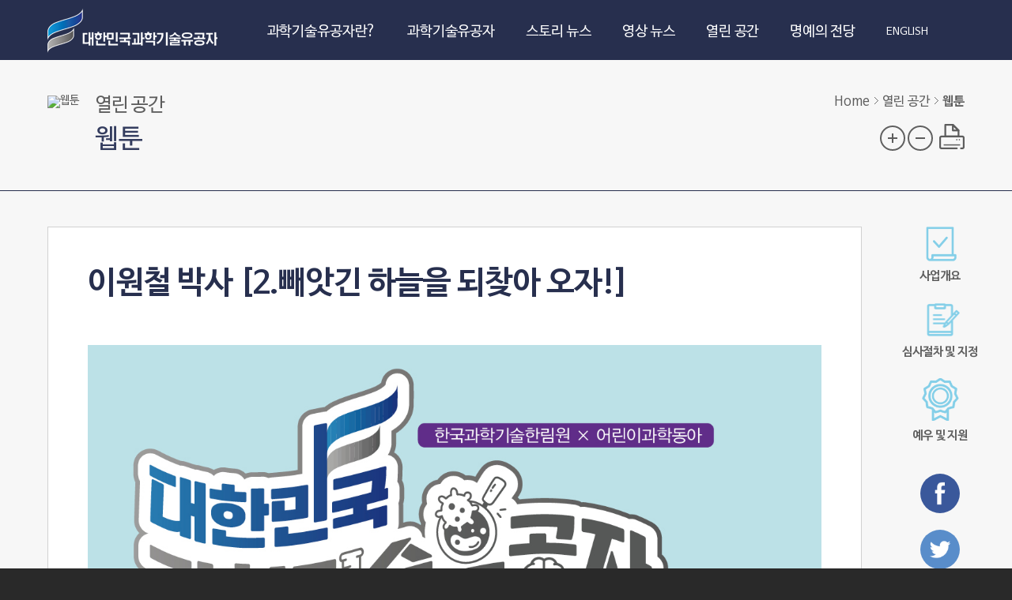

--- FILE ---
content_type: text/html;charset=utf-8
request_url: https://www.koreascientists.kr/scientists/board/webtoon/?boardId=bbs_0000000000000053&mode=view&cntId=22
body_size: 25126
content:


























<!DOCTYPE html>
<html lang="ko-KR">
<head>
	<title>웹툰&lt; 열린 공간&lt; 대한민국 과학기술유공자</title>
	<meta charset="utf-8">
	<meta http-equiv="X-UA-Compatible" content="IE=edge">
	<meta name="viewport" content="width=device-width, initial-scale=1.0, minimum-scale=1.0">
    

<meta name="title" content="웹툰" />






<meta name="build" content="2023.06.27" />	
    


<link type="text/css" href="/scientists/common/css/slick.css" media='all' rel='stylesheet' />
<link type="text/css" href="/scientists/common/css/board.css" media='all' rel='stylesheet' />
<link type="text/css" href="/scientists/common/css/style.css" media='all' rel='stylesheet' />
<link type="text/css" href="/scientists/common/css/font-awesome.css" media='all' rel='stylesheet' />

	<script type="text/javascript" src="/scientists/common/js/jquery-1.12.4.min.js"></script>
    
	<!--[if lt IE 9]>
	<script src="/scientists/common/js/html5shiv.min.js"></script>
	<script src="/scientists/common/js/jquery.pseudo.js"></script>
	<![endif]-->
</head>
<body>
	<div class="skipnav"><a href="#content">컨텐츠 바로가기</a></div>
	<!-- s: #wrap -->
	<button class="menu-button"><span>메뉴 열기</span></button>
	<div id="wrap">
		
















<!-- s: #header -->
<header id="header">
	<div class="container">
		<h1 class="header-logo"><a href="/scientists/">대한민국 과학기술유공자</a></h1>
		<!-- s: #gnb -->
		<nav id="gnb">
			<h2 class="blind">주 메뉴</h2>
			<div class="gnb-container">
				<!-- s: .gnb -->
				<ul class="top-menu" id="topmenu">
					
						
						
						
						
					

	<li class="Inb01 dropdown">
      <a href="/scientists/scientist">과학기술유공자란?</a>
		
      		<div class="menu-div">
				<ul class="sub-menu">
					
						<li class="sub1_1  ">
							
								<a href="/scientists/scientist/overview" title="사업개요">사업개요</a>
							
							
						</li>
					
						<li class="sub1_1  ">
							
								<a href="/scientists/scientist/process" title="심사절차 및 지정">심사절차 및 지정</a>
							
							
						</li>
					
						<li class="sub1_1  ">
							
								<a href="/scientists/scientist/support" title="예우 및 지원">예우 및 지원</a>
							
							
						</li>
					
				</ul>
      		</div>
		
	</li>

					
						
						
						
						
					

	<li class="Inb02 dropdown">
      <a href="/scientists/merit">과학기술유공자</a>
		
	</li>

					
						
						
						
						
					

	<li class="Inb03 dropdown">
      <a href="/scientists/story">스토리 뉴스</a>
		
	</li>

					
						
						
						
						
					

	<li class="Inb04 dropdown">
      <a href="/scientists/video">영상 뉴스</a>
		
	</li>

					
						
						
						
						
					

	<li class="Inb05 dropdown">
      <a href="/scientists/board">열린 공간</a>
		
      		<div class="menu-div">
				<ul class="sub-menu">
					
						<li class="sub1_1  ">
							
								<a href="/scientists/board/notice" title="공지사항">공지사항</a>
							
							
						</li>
					
						<li class="sub1_1  ">
							
								<a href="/scientists/board/data" title="자료실">자료실</a>
							
							
						</li>
					
						<li class="sub1_1  ">
							
								<a href="/scientists/board/event" title="전시/행사/이벤트">전시/행사/이벤트</a>
							
							
						</li>
					
						<li class="sub1_1  ">
							
								<a href="/scientists/board/enews" title="e-뉴스레터">e-뉴스레터</a>
							
							
						</li>
					
						<li class="sub1_1  on">
							
								<a href="/scientists/board/webtoon" title="웹툰">웹툰</a>
							
							
						</li>
					
						<li class="sub1_1  ">
							
								<a href="/scientists/board/link" title="링크">링크</a>
							
							
						</li>
					
				</ul>
      		</div>
		
	</li>
 
					
						
						
						
						
					

	<li class="Inb06 dropdown">
      <a href="/scientists/hall">명예의 전당</a>
		
      		<div class="menu-div">
				<ul class="sub-menu">
					
						<li class="sub1_1  ">
							
								<a href="/scientists/hall/hall" title="사이버 헌정 공간">사이버 헌정 공간</a>
							
							
						</li>
					
						<li class="sub1_1  ">
							
								<a href="/scientists/hall/hallwebtoon" title="어린이·청소년 공간">어린이·청소년 공간</a>
							
							
						</li>
					
				</ul>
      		</div>
		
	</li>
 
                  
                  <!-- <li class="Inb06 dropdown">
                  					<a href="/hall" target="_blank">명예의 전당</a>
                  				</li> -->
                  <li class="Inb07 dropdown">
      			<a class="eng_exlink" href="/eng" target="_blank" title="대한민국 과학기술유공자 영문사이트">ENGLISH</a>
			</li>
				</ul>
				<!-- e: .gnb -->
			</div>
		</nav>
		<!-- e: #gnb -->
		
	</div>
	<div class="nav-bg"></div>
</header>
<!-- e: #header -->

      
      <!-- s: #content -->
		<div id="content">

			<!-- s: .content-header -->
			<div class="content-header">
				<div class="container">
					<div class="header-util">
						<div class="breadcrumb">
							<span class='menu-home'>Home</span> <span class="gt"> &gt; </span> 열린 공간 <span class="gt"> &gt; </span> <span class='menu-active'>웹툰</span>
						</div>
						<div class="header-tools">
                          	<div class="font-util">
								<button class="btn-font-plus">글자 크기 확대</button>
								<button class="btn-font-minus">글자 크기 축소</button>
							</div>
							<button class="btn-print" onclick="javascript:window.print(); return false;" title="현재 페이지 인쇄 새 창 열림">프린트</button>
						</div>
					</div>
					<div class="header-title">
						<i class="ico-sub"><img src='/cms/getFile.do?path=20230627&amp;file=2023062714530292768.png&amp;orgname=ico_sub6.png' border='0' alt='웹툰' /></i>
						<div class="title-wrap">
							<p class="title-sub">열린 공간</p>
							<h2 class="title-main">웹툰</h2>
						</div>
					</div>
				</div>
			</div>
			<!-- e: .content-header -->
			<!-- s: .content-body -->
			<div class="content-body">
				                
<div class="container">
	<!-- s: .content-article -->
	<article class="content-article">
      







 











<div class="container-fluid">
	<div class="row-fluid boardWrap gallery--scientists-webtoon bbs_0000000000000053">
		
			
				<script type="text/javaScript">
				<!--
				$(document).ready(function(){					
					var pageTitle = document.title;
					var boardTitle = "";
					var splitTitle = pageTitle.split("<");
					splitTitle[0] = splitTitle[0] + " 조회";
					for(var i=0; i<splitTitle.length-1; i++){
						boardTitle = boardTitle + splitTitle[i] + " <";
					}
				    boardTitle = boardTitle + splitTitle[splitTitle.length-1];
					$(document).attr("title",boardTitle);
				});
				// -->
				</script>
				
					<script type="text/javaScript">
					<!--
					var fileref=document.createElement("link");
					  fileref.setAttribute("rel", "stylesheet");
					  fileref.setAttribute("type", "text/css");
					  fileref.setAttribute("href", "https://www.koreascientists.kr/board/_editor/css/editor.css");
					  
					 $('head')[0].appendChild(fileref);
					// -->
					</script>
				
			
			<input type="hidden" id="boardUseWyswygType" name="boardUseWyswygType" value="tinymce"/>
			<input type="hidden" id="boardLang" name="boardLang" value="korea"/>
			<input type="hidden" id="boardType" value="gallery--scientists-webtoon" />
			





 











<script type="text/javascript">
$(document).ready(function(){        
        //우클릭 방지
        $(document).on("contextmenu",function(e){
            console.log("c"+e);
            return false;
        });
});
</script>

	
	<form id="bbsForm" name="bbsForm" action="/board/board.do" method="post" enctype="multipart/form-data">
	<input type="hidden" id="retUrl" name="retUrl" value="/scientists/board/webtoon/" />
	<input type="hidden" name="boardId" value="bbs_0000000000000053" />
	<input type="hidden" name="mode" value="view" />
	<input type="hidden" name="cntId" value="22" />
	

<!-- s: .board-wrap -->
<div class="board-wrap">

	<!-- s: .board-detail -->
	<article class="board-detail">

		<h3 class="detail-title">
			이원철 박사 [2.빼앗긴 하늘을 되찾아 오자!]
		</h3>
		<div class="board-head-desc" style="display:none">
			
			<dl>
				<dt class="writer">작성자</dt>
				<dd class="writer">관리자2</dd>
			</dl>
			
			
			<dl>
				<dt class="created">작성일</dt>
				<dd class="created">2024-01-15</dd>
			</dl>
			
			
			<dl>
				<dt class="hit">조회수</dt>
				<dd class="hit">4610</dd>
			</dl>
			
		</div>
		<div class="board-detail-content">

		

			
				

					<div class="board_content">
						
						
							
								<p>&nbsp;</p>
<p><img src="/upload/editUpload/20231129/2023112915095569934.jpg" alt="18-W-이원철2편01.jpg 이미지입니다." width="1250" height="1250" /><img src="/upload/editUpload/20231129/2023112915102749161.jpg" alt="18-W-이원철2편02.jpg 이미지입니다." width="1250" height="13783" /><img src="/upload/editUpload/20231129/2023112915103457120.jpg" alt="18-W-이원철2편04.jpg 이미지입니다." width="1250" height="7571" /><img src="/upload/editUpload/20231129/2023112915104038947.jpg" alt="18-W-이원철2편05.jpg 이미지입니다." width="1250" height="4517" /></p>
						
						
					</div>

				
				
			
		

			
				
				
					<div class="board_content ext">
							
							
							
							이원철
							
							
							
							
							
							
							
							
							
							
							
					</div>
				
			
		


		

	
	

	

	<!-- 검색조건 유지 -->
	<input type="hidden" name="searchCondition" value=""/>
	<input type="hidden" name="searchKeyword" value=""/>
	<input type="hidden" name="pageIndex" value=""/>


	<div id="fb-root"></div>


	<!-- s: .board-btns -->
	<div class="board-btns">
		<div class="fl">
			<!--<span class="boardlike"><a href="#none" id="btnGood" class="btn btn-default" onclick="jnitBoardGood();return false;" >0 추천 하기</a></span>-->
		
		<!-- 
		
		<a id="linkReply" class="btn btn-default" href="?boardId=bbs_0000000000000053&amp;mode=write&amp;cntId=22">답변</a>
		
		-->
		
		
		
		</div>
		<div class="fr">
			<a class="btn btn-default" href="?boardId=bbs_0000000000000053&amp;mode=list&amp;category=&amp;pageIdx=">목록</a>
		</div>
	</div>
	<!-- e: .board-btns -->

	</div>

	</article>
	<!-- e: .board-detail -->








 











	
		



 








<ul class="webtoon-list">

<li class="item">
<div class="img_box inner">
<a href="/scientists/board/webtoon/?boardId=bbs_0000000000000053&amp;mode=view&amp;cntId=45"><img src="/board/file/bbs_0000000000000053/45/FILE_000000000001670/MGMT_0000001354_2025071609150645248.jpg" alt="허문회 박사 [2. 중요한 건 밥 힘!] 관련된 이미지 입니다" /></a>
</div>
<div>
<span class="main-webtoon-tag">
#허문회
</span>
<span class="main-webtoon-hit">
<img style="width:20px;" src='/scientists/common/img/2023062918032464695.png' alt="조회수 아이콘" />3831
</span>
<div class="main-webtoon-title">
<a href="/scientists/board/webtoon/?boardId=bbs_0000000000000053&amp;mode=view&amp;cntId=45&amp;category=&amp;pageIdx=" class="merit-detail">
허문회 박사 [2. 중요한 건 밥 힘!]
</a>
</span>
</div>
</li>

<li class="item">
<div class="img_box inner">
<a href="/scientists/board/webtoon/?boardId=bbs_0000000000000053&amp;mode=view&amp;cntId=44"><img src="/board/file/bbs_0000000000000053/44/FILE_000000000001667/MGMT_0000001354_2025070216084678033.jpg" alt="허문회 박사 [1. 볍씨 한 알로 세상을 바꾸다!] 관련된 이미지 입니다" /></a>
</div>
<div>
<span class="main-webtoon-tag">
#허문회
</span>
<span class="main-webtoon-hit">
<img style="width:20px;" src='/scientists/common/img/2023062918032464695.png' alt="조회수 아이콘" />3266
</span>
<div class="main-webtoon-title">
<a href="/scientists/board/webtoon/?boardId=bbs_0000000000000053&amp;mode=view&amp;cntId=44&amp;category=&amp;pageIdx=" class="merit-detail">
허문회 박사 [1. 볍씨 한 알로 세상을 바꾸다!]
</a>
</span>
</div>
</li>

<li class="item">
<div class="img_box inner">
<a href="/scientists/board/webtoon/?boardId=bbs_0000000000000053&amp;mode=view&amp;cntId=43"><img src="/board/file/bbs_0000000000000053/43/FILE_000000000001662/MGMT_0000001354_202506171116035873.jpg" alt="한필순 박사 [2. 기술의 독립, 나라의 독립!] 표지" /></a>
</div>
<div>
<span class="main-webtoon-tag">
#한필순
</span>
<span class="main-webtoon-hit">
<img style="width:20px;" src='/scientists/common/img/2023062918032464695.png' alt="조회수 아이콘" />3615
</span>
<div class="main-webtoon-title">
<a href="/scientists/board/webtoon/?boardId=bbs_0000000000000053&amp;mode=view&amp;cntId=43&amp;category=&amp;pageIdx=" class="merit-detail">
한필순 박사 [2. 기술의 독립, 나라의 독립!]
</a>
</span>
</div>
</li>

<li class="item">
<div class="img_box inner">
<a href="/scientists/board/webtoon/?boardId=bbs_0000000000000053&amp;mode=view&amp;cntId=42"><img src="/board/file/bbs_0000000000000053/42/FILE_000000000001657/MGMT_0000001354_2025061110001729980.jpg" alt="한필순 박사 [1. 우리나라 원자력의 대부!] 표지" /></a>
</div>
<div>
<span class="main-webtoon-tag">
#한필순
</span>
<span class="main-webtoon-hit">
<img style="width:20px;" src='/scientists/common/img/2023062918032464695.png' alt="조회수 아이콘" />3661
</span>
<div class="main-webtoon-title">
<a href="/scientists/board/webtoon/?boardId=bbs_0000000000000053&amp;mode=view&amp;cntId=42&amp;category=&amp;pageIdx=" class="merit-detail">
한필순 박사 [1. 우리나라 원자력의 대부!]
</a>
</span>
</div>
</li>

<li class="item">
<div class="img_box inner">
<a href="/scientists/board/webtoon/?boardId=bbs_0000000000000053&amp;mode=view&amp;cntId=41"><img src="/board/file/bbs_0000000000000053/41/FILE_000000000001656/MGMT_0000001354_2025061109513544250.jpg" alt="국채표 박사 [2. 하늘을 보고, 미래를 보다!] 표지" /></a>
</div>
<div>
<span class="main-webtoon-tag">
#국채표
</span>
<span class="main-webtoon-hit">
<img style="width:20px;" src='/scientists/common/img/2023062918032464695.png' alt="조회수 아이콘" />4294
</span>
<div class="main-webtoon-title">
<a href="/scientists/board/webtoon/?boardId=bbs_0000000000000053&amp;mode=view&amp;cntId=41&amp;category=&amp;pageIdx=" class="merit-detail">
국채표 박사 [2. 하늘을 보고, 미래를 보다!]
</a>
</span>
</div>
</li>

<li class="item">
<div class="img_box inner">
<a href="/scientists/board/webtoon/?boardId=bbs_0000000000000053&amp;mode=view&amp;cntId=40"><img src="/board/file/bbs_0000000000000053/40/FILE_000000000001655/MGMT_0000001354_2025061109472261666.jpg" alt="국채표 박사 [1. 한국 기상학과 기상예보의 개척자!] 관련된 이미지 입니다" /></a>
</div>
<div>
<span class="main-webtoon-tag">
#국채표
</span>
<span class="main-webtoon-hit">
<img style="width:20px;" src='/scientists/common/img/2023062918032464695.png' alt="조회수 아이콘" />4415
</span>
<div class="main-webtoon-title">
<a href="/scientists/board/webtoon/?boardId=bbs_0000000000000053&amp;mode=view&amp;cntId=40&amp;category=&amp;pageIdx=" class="merit-detail">
국채표 박사 [1. 한국 기상학과 기상예보의 개척자!]
</a>
</span>
</div>
</li>

</ul>
	
	




</div>
<!-- e: .board-wrap -->
	</form>
		
		
		<input type="hidden" id="boardUseFilter" value="0"/>
	</div>
</div>




<script type="text/javaScript">var ctxRoot = '';</script>
<script type="text/javascript">
<!--
	window.jQuery || document.write('<script src="https://www.koreascientists.kr/resources/js/jquery.min.js"><\/script>');
// -->
</script>

<script type="text/javascript">
<!--
	$.ui || document.write('<script src="https://www.koreascientists.kr/resources/js/jquery.plugins/jquery.ui.latest.custom.min.js"><\/script><script src="https://www.koreascientists.kr/resources/js/jquery.plugins/jquery.ui.datepicker-ko.js"><\/script>');
// -->	
</script>




	
	
			














<script type="text/javascript">
<!--
function Jnit_edit_img_upload(){	
	window.open("/eite/img/upload/popup.do",'imgFileEdit','width=350, height=330, toolbar=no, scrollbars=yes, status=yes, resizable=yes');
}
//-->
</script>

<script type="text/javascript" src="/resources/js/ap/tinymce/tinymce.min.js"></script>
<script type="text/javascript">
<!--
function Jnit_tinymce_init(selector){
	tinymce.init({
	language:"ko_KR", //언어설정
	selector: "#"+selector, //id
	plugins: [ //플러그인 주석부분은 오류로인하여 주석처리함
		  "advlist anchor autolink", // autosave autoresize
		  //"bbcode"
		  "charmap code contextmenu",
		  "directionality",
		  "emoticons example example_dependency",
		  //"fullpage fullscreen", <!DOCTYPE html>기본html 생성
		  "hr",
		  "image  insertdatetime",//importcss
		  "layer link lists", //legacyoutput
		  //"media"
		  "nonbreaking noneditable",
		  "pagebreak paste preview print",
		  "save searchreplace spellchecker",
		  "tabfocus table template textcolor",
		  "visualblocks visualchars",
		  //"wordcount"
	  ],
	  target_list: [ //link target 지정
		{title: '_blank', value: '_blank'},
		{title: '_self', value: '_self'}     
	  ],
	  image_advtab : true, // 사용자 지정 스타일
	  height : 300, //아래는 고정
	  /* autoresize 반응형으로 쓰였지만 overflow 발생시 x좌표 스크롤이 2개생성 끝쪽 클릭하면 작동안하는 문제 발생
	  autoresize_min_height: 300, //편집기 최소 높이
	  autoresize_max_height: 400, //편집기 최대 높이
	  */
	  //forced_root_block: false,//IE에서 한글입력 문제 해결을 위해서 //한칸띠고 다음문장적을시 지워지는 문제 발생
	  relative_urls : false,//이미지 상대경로 치환부분 막기
	  //폰트지정
	  //theme_advanced_fonts: "굴림=굴림;굴림체=굴림체;궁서=궁서;궁서체=궁서체;돋움=돋움;돋움체=돋움체;바탕=바탕;바탕체=바탕체;Arial=Arial; Comic Sans MS='Comic Sans MS';Courier New='Courier New';Tahoma=Tahoma;Times New Roman='Times New Roman';Verdana=Verdana",
	  //toolbar = | 그룹 구분자
	  /* 2014-10-31 by.나성재 수정 툴바 수정
	  toolbar1: "newdocument | fullpage | bold | italic | underline | strikethrough | alignleft | aligncenter | alignright | alignjustify",
	  toolbar2: "bullist | numlist | outdent | indent | blockquote | undo | redo | cut | copy | paste | searchreplace",
	  toolbar3: "table | hr | removeformat | subscript | superscript | charmap | emoticons | print | fullscreen | link | unlink | anchory", //| spellchecker | template | pagebreak
	  toolbar4: "ltr | rtl | visualchars | visualblocks | nonbreaking | image | code | inserttime | preview | forecolor | backcolor",
	  toolbar5: "fontselect | fontsizeselect" //fontsizeselect 와 기본 format headings 오류있음
	  */
	  toolbar1: "code | undo | redo | cut | copy | paste | searchreplace | charmap | emoticons | image | table | visualblocks",
	  toolbar2: "fontselect | fontsizeselect | forecolor | backcolor | bold | italic | underline | strikethrough | alignleft | aligncenter | alignright | alignjustify | bullist | numlist | outdent | indent | hr | removeformat | subscript | superscript | link | unlink | anchory"      
	});
}
$(document).ready(function(){
	Jnit_tinymce_init("Jnit_edit");
});
//-->
</script>
	
	

<script type="text/javaScript" src="https://www.koreascientists.kr/board/_common/js/board.js"></script>






	</article>
	<!-- e: .content-article -->
	
















<!-- s: .content-aside -->
<aside class="content-aside">
	<section class="sub-quick">
      <h3 class="blind">퀵메뉴</h3>
		<ul>
			<li><a href="/scientists/scientist/overview/"><i class="ico-biz1"></i>사업개요</a></li>
			<li><a href="/scientists/scientist/process/"><i class="ico-biz2"></i>심사절차 및 지정</a></li>
			<li><a href="/scientists/scientist/support/"><i class="ico-biz3"></i>예우 및 지원</a></li>
		</ul>
	</section>
	<section class="sns">
		<h3 class="blind ico-share">소셜 공유</h3>
		<ul>
			<li><a class="fb" href="//www.facebook.com" onclick="window.open(this.href,'공유','width=600, height=400');return false;" target="_blank" title="새창 열림">페이스북</a></li>
			<li><a class="tw" href="//twitter.com" onclick="window.open(this.href,'공유','width=600, height=400');return false;" target="_blank" title="새창 열림">트위터</a></li>
			<li><a class="kakaostory" href="//story.kakao.com/s/" target="_blank" title="새창 열림">카카오스토리</a></li>
			<li class="blind sns-close"><button class="btn-sns-close">닫기</button></li>
		</ul>
	</section>
</aside>
<!-- s: .content-aside -->

</div>









                				
			</div>
			<!-- e: .content-body -->
		</div>
		<!-- e: #content -->
          
      	
















<!-- s: #footer -->
<footer id="footer">
	<div class="container">
      	<div class="footer-menu">
<div>
			<ul style="text-align: center; display:flex;">
				<li class="footer-link-img" style="margin: 0 auto; margin-right: 10px;"><a href="https://www.msit.go.kr" target="_blank" title="새창열림"><img style="width:100%;" src="/scientists/common/img/2023062917482500590.png" alt="과학기술정보통신부"></a></li>
				<li class="footer-link-img" style="margin: 0 auto; margin-left: 10px;"><a href="http://www.kast.or.kr" target="_blank" title="새창열림"><img style="height: 35px;width:100%;" src="/scientists/common/img/2025110402480529289.png" alt="한국과학기술한림원"></a></li>
			</ul>
		</div>
          <ul>
            <li><a href="/scientists/cscenter/aboutCenter/">센터 소개</a></li>
            <li><a href="/scientists/cscenter/contact/">센터 연락처</a></li>
            <li><a href="/scientists/cscenter/privacy/" class="privacy">개인정보처리방침</a></li>
            <li><a href="/scientists/cscenter/antispam/">자동이메일수집거부</a></li>
            <li><a href="/scientists/cscenter/banner/">대한민국과학기술유공자 배너달기</a></li>
            <li><a href="/scientists/cscenter/map/">찾아오시는 길</a></li>
            <li><a href="/scientists/cscenter/sitemap/">SITEMAP</a></li>
          </ul>
        </div>
		<section class="section-footer">
			<h3 class="blind">한국과학기술한림원</h3>
			<dl>
				<dt>대한민국 과학기술유공자</dt>
				<dd>
					<address>
						<ul>
							<li>한국과학기술한림원 과학기술유공자지원센터</li>
							<li>(13630)경기도 성남시 분당구 돌마로 42</li>
							<li>전화: (031)726-7900</li>
							<li>이메일: scientist@kast.or.kr</li>
						</ul>
					</address>
				</dd>
			</dl>
		</section>
		<p class="footer-copy">Copyright© The Korean Academy of Science and Technology, <br class="moblie"> All rights reserved.</p>
	</div>
</footer>
<!-- e: #footer -->

<!-- Global site tag (gtag.js) - Google Analytics -->
<script async src="https://www.googletagmanager.com/gtag/js?id=UA-155744449-4"></script>
<script>
  window.dataLayer = window.dataLayer || [];
  function gtag(){dataLayer.push(arguments);}
  gtag('js', new Date());

  gtag('config', 'UA-155744449-4');
</script>

	</div>
	<!-- e: #wrap -->
	


<script type="text/javascript" src="/scientists/common/js/TweenMax.min.js"></script>
<script type="text/javascript" src="/scientists/common/js/slick.min.js"></script>
<script type="text/javascript" src="/scientists/common/js/plugins.js"></script>
<script type="text/javascript" src="/scientists/common/js/jquery.matchHeight.min.js"></script>
<script type="text/javascript" src="/scientists/common/js/kakao.min.js"></script>
<script type="text/javascript" src="/scientists/common/js/jquery.cookie.min.js"></script>
<script type="text/javascript" src="/scientists/common/js/common.js"></script>
<script type="text/javascript" src="/scientists/common/js/menu.js"></script>
<script type="text/javascript" src="/scientists/common/js/mapresize.js"></script>


</body>
</html>


--- FILE ---
content_type: text/css
request_url: https://www.koreascientists.kr/scientists/common/css/board.css
body_size: 115414
content:
/*
Common UI
------------------------------------------------------------------ */
/* movie thumbnail */
.thumb{overflow:hidden;position:relative;width:100%;height:100%}
.thumb .btn-play{display:block;position:absolute;top:50%;left:0;z-index:1;width:100%;height:60px;margin-top:-30px;background:url(../images/common/btn_play.png) no-repeat 50% 0;background-size:60px}
.thumb .btn-play:hover{background:url(../images/common/btn_play_ov.png) no-repeat 50% 0;background-size:60px}

/* button set */
.btn{display:inline-block;height:42px;margin:0 3px;padding:0 30px;border:1px solid transparent;border-radius:0;background-image:none;font-weight:400;font-size:18px;font-size:1.8rem;line-height:40px;text-align:center;vertical-align:middle;white-space:nowrap;cursor:pointer;-webkit-user-select:none;-moz-user-select:none;-ms-user-select:none}
.btn:focus,.btn:active:focus,.btn.active:focus,.btn.focus,.btn:active.focus,.btn.active.focus{outline:thin dotted;outline:5px auto -webkit-focus-ring-color;outline-offset:-2px}
.btn:hover,.btn:focus,.btn.focus{color:#333;text-decoration:none}
.btn:active,.btn.active{background-image:none;outline:0;box-shadow:inset 0 3px 5px rgba(0,0,0,.125)}
.btn.disabled,.btn[disabled],fieldset[disabled] .btn{cursor:not-allowed;box-shadow:none;opacity:.65}
.btn-default,a.btn-default{border-color:#4682ba;background-color:#4682ba;color:#fff}
.btn-default:hover,.btn-default:focus,.btn-default.focus,.btn-default:active,.btn-default.active{border-color:#3a6c9b;background-color:#3a6c9b;color:#fff}
.btn-primary,a.btn-primary{border-color:#272f4e;background-color:#272f4e;color:#fff}
.btn-primary:hover,.btn-primary:focus,.btn-primary.focus,.btn-primary:active,.btn-primary.active{border-color:#1b2034;background-color:#1b2034;color:#fff}
.btn-sub,a.btn-sub{border-color:#6a6a6a;background-color:#6a6a6a;color:#fff}
.btn-sub:hover,.btn-sub:focus,.btn-sub.focus,.btn-sub:active,.btn-sub.active{border-color:#484848;background-color:#484848;color:#fff}

.btn-medium{width:auto;height:32px;padding:0 17px;font-size:18px;font-size:1.8rem;font-weight:normal;line-height:30px}
.btn-small{width:auto;height:28px;font-size:14px;font-size:1.4rem;line-height:26px; padding:0 15px}
.btn > i{margin-left:10px;margin-right:0;margin-top:-1px;line-height:44px}
.btn > i.i-left{margin-right:10px;margin-left:0}
.btn-medium > i{line-height:30px}
.btn-small > i{line-height:28px}
.btn.w100{width:100%}

/* textarea, input */
textarea,input[type=text],input[type=password],input[type=datetime],input[type=datetime-local],input[type=date],input[type=month],input[type=time],input[type=week],input[type=number],input[type=email],input[type=url],input[type=search],input[type=tel],input[type=color]{border-radius:0 !important;border:1px solid #acacac;background-clip:padding-box !important;background-color:#fff;-webkit-border-radius:0 !important;-webkit-background-clip:padding-box !important;-moz-border-radius:0 !important;-moz-background-clip:padding !important;-webkit-transition:-webkit-box-shadow .45s,border-color .45s ease-in-out;-webkit-transition:box-shadow .45s,border-color .45s ease-in-out;transition:box-shadow .45s,border-color .45s ease-in-out;box-shadow:none}
textarea:hover,input[type=text]:hover,input[type=password]:hover,input[type=datetime]:hover,input[type=datetime-local]:hover,input[type=date]:hover,input[type=month]:hover,input[type=time]:hover,input[type=week]:hover,input[type=number]:hover,input[type=email]:hover,input[type=url]:hover,input[type=search]:hover,input[type=tel]:hover,input[type=color]:hover{border-color:rgba(0,0,0,.2)}
textarea:focus,input[type=text]:focus,input[type=password]:focus,input[type=datetime]:focus,input[type=datetime-local]:focus,input[type=date]:focus,input[type=month]:focus,input[type=time]:focus,input[type=week]:focus,input[type=number]:focus,input[type=email]:focus,input[type=url]:focus,input[type=search]:focus,input[type=tel]:focus,input[type=color]:focus{border-color:rgba(0,0,0,.2);box-shadow:inset 0 2px 4px rgba(100,100,100,.1);outline:0}
input.input,textarea.input{width:100%;height:38px;height:3.8rem;padding:0 14px;padding:0 1.4rem;border-radius:0;border:1px solid #acacac;background-color:#fff;font-size:16px;font-size:1.6rem;color:#444}
textarea.input{height:125px;height:12.5rem;padding-top:10px;padding-top:1rem;padding-bottom:10px;padding-bottom:1rem}
textarea:disabled,input[type=text]:disabled,input[type=password]:disabled,input[type=datetime]:disabled,input[type=datetime-local]:disabled,input[type=date]:disabled,input[type=month]:disabled,input[type=time]:disabled,input[type=week]:disabled,input[type=number]:disabled,input[type=email]:disabled,input[type=url]:disabled,input[type=search]:disabled,input[type=tel]:disabled,input[type=color]:disabled,textarea:disabled:hover,input[type=text]:disabled:hover,input[type=password]:disabled:hover,input[type=datetime]:disabled:hover,input[type=datetime-local]:disabled:hover,input[type=date]:disabled:hover,input[type=month]:disabled:hover,input[type=time]:disabled:hover,input[type=week]:disabled:hover,input[type=number]:disabled:hover,input[type=email]:disabled:hover,input[type=url]:disabled:hover,input[type=search]:disabled:hover,input[type=tel]:disabled:hover,input[type=color]:disabled:hover{border:1px solid #eee;background-color:#f7f7f7}
.input.w100{width:100% !important}
.input.inline{width:auto !important}

/* Checkbox & Radio */
.checks{display:inline-block;position:relative;margin-right:10px}
.checks input[type=checkbox] + label::before,.checks input[type=radio] + label::before,.checks input[type=checkbox]:checked + label::before,.checks input[type=radio]:checked + label::before{background:url(../images/common/ico_checks.png) no-repeat;background-size:52px auto}
.checks input[type=checkbox],.checks input[type=radio]{position:absolute;width:20px;height:20px;margin:0 0 0 1px;padding:0}
.checks input[type=checkbox] + label,.checks input[type=radio] + label,.radio-list input[type=radio] + label{display:inline-block;position:relative;padding-left:29px;font-size:15px;font-size:1.5rem;line-height:22px !important;cursor:pointer;-webkit-user-select:none;-moz-user-select:none;-ms-user-select:none}
.checks input[type=checkbox] + label::before{display:inline-block;width:22px;height:22px;margin:-1px 7px 0 -28px;background-position:0 0;line-height:22px;text-align:center;vertical-align:middle;content:''}
.checks input[type=checkbox]:checked + label::before{background-position:0 -26px}
.checks input[type=checkbox].disabled + label::before,.checks input[type=checkbox]:disabled + label::before{background-position:0 -52px}
.checks input[type=checkbox]:checked.disabled + label::before,.checks input[type=checkbox]:checked:disabled + label::before{background-position:0 -75px}
.checks input[type=radio] + label{padding-left:26px}
.checks input[type=radio] + label::before{position:absolute;left:0;width:22px;height:22px;background-position:1px -26px;text-align:center;content:''}
.checks input[type=radio]:checked + label{color:#002c5e}
.checks input[type=radio]:checked + label::before{background-position:-25px -26px}
.checks input[type=radio].disabled + label::before,.checks input[type=radio]:disabled + label::before{background-position:-25px -52px}
.checks input[type=radio].disabled + label,.checks input[type=radio]:disabled + label{color:#999}
.checks input[type=radio]:checked.disabled + label::before,.checks input[type=radio]:checked:disabled + label::before{background-position:-25px -78px}

/* select2 setting */
.select2-container{display:inline-block;position:relative;margin:0;vertical-align:middle;box-sizing:border-box}
.select2-container .select2-selection--single{display:block;height:28px;box-sizing:border-box;cursor:pointer;-moz-user-select:none;-ms-user-select:none;user-select:none;-webkit-user-select:none}
.select2-container .select2-selection--single .select2-selection__rendered{display:block;overflow:hidden;padding-left:8px;padding-right:20px;white-space:nowrap;text-overflow:ellipsis}
.select2-container .select2-selection--single .select2-selection__clear{position:relative}
.select2-container[dir=rtl] .select2-selection--single .select2-selection__rendered{padding-right:8px;padding-left:20px}
.select2-container .select2-selection--multiple{display:block;min-height:32px;box-sizing:border-box;cursor:pointer;-moz-user-select:none;-ms-user-select:none;user-select:none;-webkit-user-select:none}
.select2-container .select2-selection--multiple .select2-selection__rendered{display:inline-block;overflow:hidden;padding-left:8px;white-space:nowrap;text-overflow:ellipsis}
.select2-container .select2-search--inline{float:left}
.select2-container .select2-search--inline .select2-search__field{margin-top:5px;padding:0;border:none;font-size:100%;box-sizing:border-box}
.select2-container .select2-search--inline .select2-search__field::-webkit-search-cancel-button{-webkit-appearance:none}
.select2-dropdown{display:block;position:absolute;left:-100000px;z-index:1051;width:100%;border:1px solid #aaa;border-radius:4px;background-color:#FFF;box-sizing:border-box}
.select2-results{display:block}
.select2-results__options{margin:0;padding:0;list-style:none}
.select2-results__option{padding:6px;-moz-user-select:none;-ms-user-select:none;user-select:none;-webkit-user-select:none}
.select2-results__option[aria-selected]{cursor:pointer}
.select2-container--open .select2-dropdown{left:0}
.select2-container--open .select2-dropdown--above{border-bottom:none;border-bottom-left-radius:0;border-bottom-right-radius:0}
.select2-container--open .select2-dropdown--below{border-top:none;border-top-left-radius:0;border-top-right-radius:0}
.select2-search--dropdown{display:block;padding:4px}
.select2-search--dropdown .select2-search__field{width:100%;padding:4px;box-sizing:border-box}
.select2-search--dropdown .select2-search__field::-webkit-search-cancel-button{-webkit-appearance:none}
.select2-search--dropdown.select2-search--hide{display:none}
.select2-close-mask{display:block;position:fixed;top:0;left:0;z-index:99;min-width:100%;width:auto;min-height:100%;height:auto;margin:0;padding:0;border:0;background-color:#fff;opacity:0;filter:alpha(opacity=0)}
.select2-hidden-accessible{overflow:hidden !important;position:absolute !important;width:1px !important;height:1px !important;margin:-1px !important;padding:0 !important;border:0 !important;clip:rect(0 0 0 0) !important}
.select2-container--default .select2-selection--single{border:1px solid #aaa;border-radius:4px;background-color:#fff}
.select2-container--default .select2-selection--single .select2-selection__rendered{line-height:28px;color:#444}
.select2-container--default .select2-selection--single .select2-selection__clear{float:right;font-weight:bold;cursor:pointer}
.select2-container--default .select2-selection--single .select2-selection__placeholder{color:#999}
.select2-container--default .select2-selection--single .select2-selection__arrow{position:absolute;top:1px;right:1px;width:20px;height:26px}
.select2-container--default .select2-selection--single .select2-selection__arrow b{position:absolute;top:50%;left:50%;width:0;height:0;margin-left:-4px;margin-top:-2px;border-color:#888 transparent transparent;border-style:solid;border-width:5px 4px 0}
.select2-container--default[dir=rtl] .select2-selection--single .select2-selection__clear{float:left}
.select2-container--default[dir=rtl] .select2-selection--single .select2-selection__arrow{right:auto;left:1px}
.select2-container--default.select2-container--disabled .select2-selection--single{background-color:#eee;cursor:default}
.select2-container--default.select2-container--disabled .select2-selection--single .select2-selection__clear{display:none}
.select2-container--default.select2-container--open .select2-selection--single .select2-selection__arrow b{border-color:transparent transparent #888;border-width:0 4px 5px}
.select2-container--default .select2-selection--multiple{border:1px solid #aaa;border-radius:4px;background-color:#FFF;cursor:text}
.select2-container--default .select2-selection--multiple .select2-selection__rendered{width:100%;margin:0;padding:0 5px;box-sizing:border-box;list-style:none}
.select2-container--default .select2-selection--multiple .select2-selection__rendered li{list-style:none}
.select2-container--default .select2-selection--multiple .select2-selection__placeholder{float:left;margin-top:5px;color:#999}
.select2-container--default .select2-selection--multiple .select2-selection__clear{float:right;margin-top:5px;margin-right:10px;font-weight:bold;cursor:pointer}
.select2-container--default .select2-selection--multiple .select2-selection__choice{float:left;margin-right:5px;margin-top:5px;padding:0 5px;border:1px solid #aaa;border-radius:4px;background-color:#e4e4e4;cursor:default}
.select2-container--default .select2-selection--multiple .select2-selection__choice__remove{display:inline-block;margin-right:2px;font-weight:bold;color:#999;cursor:pointer}
.select2-container--default .select2-selection--multiple .select2-selection__choice__remove:hover{color:#333}
.select2-container--default[dir=rtl] .select2-selection--multiple .select2-selection__choice,.select2-container--default[dir=rtl] .select2-selection--multiple .select2-selection__placeholder,.select2-container--default[dir=rtl] .select2-selection--multiple .select2-search--inline{float:right}
.select2-container--default[dir=rtl] .select2-selection--multiple .select2-selection__choice{margin-left:5px;margin-right:auto}
.select2-container--default[dir=rtl] .select2-selection--multiple .select2-selection__choice__remove{margin-left:2px;margin-right:auto}
.select2-container--default.select2-container--focus .select2-selection--multiple{border:solid #000 1px;outline:0}
.select2-container--default.select2-container--disabled .select2-selection--multiple{background-color:#eee;cursor:default}
.select2-container--default.select2-container--disabled .select2-selection__choice__remove{display:none}
.select2-container--default.select2-container--open.select2-container--above .select2-selection--single,.select2-container--default.select2-container--open.select2-container--above .select2-selection--multiple{border-top-left-radius:0;border-top-right-radius:0}
.select2-container--default.select2-container--open.select2-container--below .select2-selection--single,.select2-container--default.select2-container--open.select2-container--below .select2-selection--multiple{border-bottom-left-radius:0;border-bottom-right-radius:0}
.select2-container--default .select2-search--dropdown .select2-search__field{border:1px solid #aaa}
.select2-container--default .select2-search--inline .select2-search__field{border:none;background:transparent;outline:0;box-shadow:none;-webkit-appearance:textfield}
.select2-container--default .select2-results>.select2-results__options{overflow-y:auto;max-height:200px}
.select2-container--default .select2-results__option[role=group]{padding:0}
.select2-container--default .select2-results__option[aria-disabled=true]{color:#999}
.select2-container--default .select2-results__option[aria-selected=true]{background-color:#ddd}
.select2-container--default .select2-results__option .select2-results__option{padding-left:1em}
.select2-container--default .select2-results__option .select2-results__option .select2-results__group{padding-left:0}
.select2-container--default .select2-results__option .select2-results__option .select2-results__option{margin-left:-1em;padding-left:2em}
.select2-container--default .select2-results__option .select2-results__option .select2-results__option .select2-results__option{margin-left:-2em;padding-left:3em}
.select2-container--default .select2-results__option .select2-results__option .select2-results__option .select2-results__option .select2-results__option{margin-left:-3em;padding-left:4em}
.select2-container--default .select2-results__option .select2-results__option .select2-results__option .select2-results__option .select2-results__option .select2-results__option{margin-left:-4em;padding-left:5em}
.select2-container--default .select2-results__option .select2-results__option .select2-results__option .select2-results__option .select2-results__option .select2-results__option .select2-results__option{margin-left:-5em;padding-left:6em}
.select2-container--default .select2-results__option--highlighted[aria-selected]{background-color:#5897fb;color:#FFF}
.select2-container--default .select2-results__group{display:block;padding:6px;cursor:default}
.select2-container--classic .select2-selection--single{border:1px solid #aaa;border-radius:4px;background-color:#f7f7f7;background-image:-webkit-linear-gradient(top, #fff 50%, #eee 100%);background-image:linear-gradient(to bottom, #fff 50%, #eee 100%);background-repeat:repeat-x;outline:0;filter:progid:DXImageTransform.Microsoft.gradient(startColorstr='#FFFFFFFF',endColorstr='#FFEEEEEE',GradientType=0)}
.select2-container--classic .select2-selection--single:focus{border:1px solid #5897fb}
.select2-container--classic .select2-selection--single .select2-selection__rendered{line-height:28px;color:#444}
.select2-container--classic .select2-selection--single .select2-selection__clear{float:right;margin-right:10px;font-weight:bold;cursor:pointer}
.select2-container--classic .select2-selection--single .select2-selection__placeholder{color:#999}
.select2-container--classic .select2-selection--single .select2-selection__arrow{position:absolute;top:1px;right:1px;width:20px;height:26px;border:none;border-left:1px solid #aaa;border-top-right-radius:4px;border-bottom-right-radius:4px;background-color:#ddd;background-image:-webkit-linear-gradient(top, #eee 50%, #ccc 100%);background-image:linear-gradient(to bottom, #eee 50%, #ccc 100%);background-repeat:repeat-x;filter:progid:DXImageTransform.Microsoft.gradient(startColorstr='#FFEEEEEE',endColorstr='#FFCCCCCC',GradientType=0)}
.select2-container--classic .select2-selection--single .select2-selection__arrow b{position:absolute;top:50%;left:50%;width:0;height:0;margin-left:-4px;margin-top:-2px;border-color:#888 transparent transparent;border-style:solid;border-width:5px 4px 0}
.select2-container--classic[dir=rtl] .select2-selection--single .select2-selection__clear{float:left}
.select2-container--classic[dir=rtl] .select2-selection--single .select2-selection__arrow{right:auto;left:1px;border:none;border-right:1px solid #aaa;border-radius:0;border-top-left-radius:4px;border-bottom-left-radius:4px}
.select2-container--classic.select2-container--open .select2-selection--single{border:1px solid #5897fb}
.select2-container--classic.select2-container--open .select2-selection--single .select2-selection__arrow{border:none;background:transparent}
.select2-container--classic.select2-container--open .select2-selection--single .select2-selection__arrow b{border-color:transparent transparent #888;border-width:0 4px 5px}
.select2-container--classic.select2-container--open.select2-container--above .select2-selection--single{border-top:none;border-top-left-radius:0;border-top-right-radius:0;background-image:-webkit-linear-gradient(top, #fff 0%, #eee 50%);background-image:linear-gradient(to bottom, #fff 0%, #eee 50%);background-repeat:repeat-x;filter:progid:DXImageTransform.Microsoft.gradient(startColorstr='#FFFFFFFF',endColorstr='#FFEEEEEE',GradientType=0)}
.select2-container--classic.select2-container--open.select2-container--below .select2-selection--single{border-bottom:none;border-bottom-left-radius:0;border-bottom-right-radius:0;background-image:-webkit-linear-gradient(top, #eee 50%, #fff 100%);background-image:linear-gradient(to bottom, #eee 50%, #fff 100%);background-repeat:repeat-x;filter:progid:DXImageTransform.Microsoft.gradient(startColorstr='#FFEEEEEE',endColorstr='#FFFFFFFF',GradientType=0)}
.select2-container--classic .select2-selection--multiple{border:1px solid #aaa;border-radius:4px;background-color:#FFF;cursor:text;outline:0}
.select2-container--classic .select2-selection--multiple:focus{border:1px solid #5897fb}
.select2-container--classic .select2-selection--multiple .select2-selection__rendered{margin:0;padding:0 5px;list-style:none}
.select2-container--classic .select2-selection--multiple .select2-selection__clear{display:none}
.select2-container--classic .select2-selection--multiple .select2-selection__choice{float:left;margin-right:5px;margin-top:5px;padding:0 5px;border:1px solid #aaa;border-radius:4px;background-color:#e4e4e4;cursor:default}
.select2-container--classic .select2-selection--multiple .select2-selection__choice__remove{display:inline-block;margin-right:2px;font-weight:bold;color:#888;cursor:pointer}
.select2-container--classic .select2-selection--multiple .select2-selection__choice__remove:hover{color:#555}
.select2-container--classic[dir=rtl] .select2-selection--multiple .select2-selection__choice{float:right}
.select2-container--classic[dir=rtl] .select2-selection--multiple .select2-selection__choice{margin-left:5px;margin-right:auto}
.select2-container--classic[dir=rtl] .select2-selection--multiple .select2-selection__choice__remove{margin-left:2px;margin-right:auto}
.select2-container--classic.select2-container--open .select2-selection--multiple{border:1px solid #5897fb}
.select2-container--classic.select2-container--open.select2-container--above .select2-selection--multiple{border-top:none;border-top-left-radius:0;border-top-right-radius:0}
.select2-container--classic.select2-container--open.select2-container--below .select2-selection--multiple{border-bottom:none;border-bottom-left-radius:0;border-bottom-right-radius:0}
.select2-container--classic .select2-search--dropdown .select2-search__field{border:1px solid #aaa;outline:0}
.select2-container--classic .select2-search--inline .select2-search__field{outline:0;box-shadow:none}
.select2-container--classic .select2-dropdown{border:1px solid transparent;background-color:#fff}
.select2-container--classic .select2-dropdown--above{border-bottom:none}
.select2-container--classic .select2-dropdown--below{border-top:none}
.select2-container--classic .select2-results>.select2-results__options{overflow-y:auto;max-height:200px}
.select2-container--classic .select2-results__option[role=group]{padding:0}
.select2-container--classic .select2-results__option[aria-disabled=true]{color:grey}
.select2-container--classic .select2-results__option--highlighted[aria-selected]{background-color:#3875d7;color:#fff}
.select2-container--classic .select2-results__group{display:block;padding:6px;cursor:default}
.select2-container--classic.select2-container--open .select2-dropdown{border-color:#5897fb}

.select{display:inline-block;width:100%}
.select.for-year{width:128px;}
.select .select2-container .select2-selection--single{width:100%; height:4.8rem; height:48px;padding:0 14px;padding:0 1.4rem;border-radius:0;font-size:16px;font-size:1.6rem;color:#444}
.for-merit .select .select2-container .select2-selection--single {border-right:0;}
.select .select2-container--default .select2-selection--single .select2-selection__arrow{height:100%}
.select .select2-container--default .select2-selection--single .select2-selection__rendered{line-height:47px;line-height:4.7rem}
.__hide{display:none}
.select2-container .select2-selection--single .select2-selection__rendered{padding-right:20px;padding-right:2rem;padding-left:0}
.select2-container--default .select2-selection--single .select2-selection__arrow{top:0;margin-right:14px;margin-right:1.4rem}
.select2-container--default .select2-selection--single .select2-selection__arrow b{display:inline-block;width:15px;height:8px;border:none;background:url(../images/common/ico_ca_d.png) 0 50% no-repeat}
.select2-container--default.select2-container--open .select2-selection--single .select2-selection__arrow b{background:url(../images/common/ico_ca_u.png) 0 50% no-repeat}


.file_image{margin:10px 0;text-align:center}
.file_image img{max-width:100%;width:100%}
span.file{display:block}

/* 게시물 등록 */
.boardWrap .board-btns{overflow:hidden;padding:30px 0;padding:3rem 0;text-align:center}
.board-write tbody th, .board-write tbody td{padding:7px 5px;padding:.7rem .5rem;line-height:1.6;text-align:left;vertical-align:middle}
.board-write tbody th {width: 18%; text-align: center;}
.board-write tbody th label,.board-write tbody th .label-text {width:100%;margin:0;font-size:18px;font-size:1.8rem;font-weight:700;color:#4682ba}
.board-write tbody td .input {width: 100%;}
.board-write .bbsWrite {width: 100%;}
.board-write-block {border-top: 2px solid #c0c0c0;border-bottom: 2px solid #c0c0c0; padding:20px 0; padding:2rem 0}
.board-write tbody .border-top th, .board-write tbody .border-top td {border-top: 1px solid #c0c0c0; padding-top:18px}


/*.bbsView th {border-top: 1px solid #5A5A5A;border-left: 1px solid #5A5A5A;border-bottom: 1px solid #5A5A5A}*/
.bbsView td{padding-left:20px;font-size:13px}
.bbsView td.content{padding:20px}
div.upfileElem input[type=radio]{float:initial}

/* 코멘트 */
ul.cmtlist li div.cmt_content div.cmt_h div.editText textarea.cmtEditarea,ul.cmtlist li div.cmt_content div.cmt_h div.cmt_btn div.deleteBtn{float:left}
ul.cmtlist li div.cmt_content div.cmt_h div.editText textarea.cmtEditarea,table.bbsCmt td.cmt_text{width:80%}
ul.cmtlist li div.cmt_content div.cmt_h div.editText textarea.cmtEditarea,table.bbsCmt td.cmt_text textarea{width:97%;max-width:568px;margin-left:1%}
table.bbsCmt td.cmt_btn a{display:block;margin:0 8px;padding:6px 0 5px;border:1px solid #CACACA;background:#FAFAFA;font-size:12px;font-weight:bold;color:#434343;text-align:center;cursor:pointer}
ul.cmtlist{border-top:2px solid #B3B3B3}
ul.cmtlist li{margin-bottom:3px;padding-bottom:7px;border-top:1px dashed #B8B8B8}
ul.cmtlist li:first-child{border-top:none}
ul.cmtlist li div.cmt_content div.cmt_h{float:left;width:96%;margin:10px 2% 9px}
ul.cmtlist li div.cmt_content div.cmt_h div.writer_nm{float:left}
ul.cmtlist li div.cmt_content div.cmt_h div.writer_nm span.cmt_writer{font-size:14px;font-weight:bold}
ul.cmtlist li div.cmt_content div.cmt_h div.writer_nm span.cmt_date{font-size:12px}
ul.cmtlist li div.cmt_content div.cmt_h div.cmt_btn{float:right}
ul.cmtlist li div.cmt_content div.cmt_h div.cmt_btn div.edit_btn{float:left;margin-right:5px}
ul.cmtlist li div.cmt_content div.cmt_h div.cmt_btn div.edit_btn a#cmt_edit,ul.cmtlist li div.cmt_content div.cmt_h div.cmt_btn div.edit_cancelBtn a#cmt_edit_cancel,ul.cmtlist li div.cmt_content div.cmt_h div.cmt_btn div.deleteBtn a.Jnit_boardCmtDel{padding:2px 6px 4px;border:1px solid #CACACA;background:#FAFAFA}
ul.cmtlist li div.cmt_content div.cmt_h div.cmt_btn div.edit_cancelBtn a#cmt_edit_cancel{margin-right:5px}
ul.cmtlist li div.cmt_content div.cmt_h div.cmt_btn div.edit_cancelBtn{float:left}
ul.cmtlist li div.cmt_content div.cmt_h div.cmt_btn span.pipe_line{float:left;margin-right:5px}
ul.cmtlist li div.cmt_content p.board_comment{padding:0 15px 0 16px;color:#707070}
/* FQA게시판 */
.faq-title{text-align:left}
.faq-title a{float:left}
.faq-title a.btn-mini{float:right}
.bbsList tr td.tl{text-align:left}
.boardWrap .bbsList td a#linkEdit:hover{text-decoration:none}
.faq table.bbsList td.qnaboard-qimg span.board_question{font-size:21px;font-weight:bold}
.faq table.bbsList td.bgcolor span.board_answer{font-size:21px;font-weight:bold;color:#969696}
/* 만약 FAQ 게시판의 Q 와 A 텍스트에 이미지를 넣고 싶으신 경우
.faq table.bbsList td.qnaboard-qimg span.board_question {display: inline-block;width: 0;height: 0;overflow: hidden;padding: 28px 29px 0 0;background: url(홈페이지경로/common/img/btn_q.png) left top no-repeat}
.faq table.bbsList td.bgcolor span.board_answer {display: inline-block;width: 0;height: 0;overflow: hidden;padding: 28px 29px 0 0;background: url(홈페이지경로/common/img/btn_a.png) left top no-repeat}
*/
.faq table.bbsList td a#linkEdit{padding:2px 7px 4px}
.faq table.bbsList td.bgcolor{padding-left:20px;background:#F3F3F3}
.faq table.bbsList td.bgcolor span.a{float:left}
.faq table.bbsList td.bgcolor span.txt{display:block;margin-left:62px}
/* 공지사항 */
.boardWrap .bbsList td.notice,.boardWrap .bbsList td.notice a{font-weight:bold;color:#252525}
td.notice{background:#F4F4F4}
.boardWrap .bbsList {width: 100%;}
.boardWrap .bbsList th,.boardWrap .bbsList td{border-bottom: 1px solid #c0c0c0;border-top: 1px solid #c0c0c0;font-size: 16px;font-size: 1.6rem;}
.boardWrap .bbsList thead th {border-top: 2px solid #c0c0c0;}

/* 답글 */
span.replyArtile.depth1{margin-left:10px}
span.replyArtile.depth2{margin-left:20px}
span.replyArtile.depth3{margin-left:30px}
span.replyArtile.depth4{margin-left:40px}
span.replyArtile.depth5{margin-left:50px}
span.replyArtile.depth6{margin-left:60px}
span.replyArtile.depth7{margin-left:70px}
span.replyArtile.depth8{margin-left:80px}
/* 이전글 다음글 */
.PNList table.bbsPNList td.title{word-break:break-all}
.PNList table.bbsPNList td:first-child{text-align:center}
.PNList table.bbsPNList td{padding-left:20px;border-bottom:1px solid #c5c5c5}
.PNList table.bbsPNList td a{font-weight:bold;font-size:13px;word-break:break-all}
/* 사진업로드 */
div.editTinymceImages{padding:0 0 0 3px;border:1px solid #9E9E9E;border-bottom:0;background:#FDFDFD}
div.editTinymceImages a:hover{background-color:#E3E3E3;color:#333/* background-image: -moz-linear-gradient(top, #f2f2f2, #ccc);  background-image: -webkit-gradient(linear, 0 0, 0 100%, from(#F2F2F2), to(#CCC));  background-image: -webkit-linear-gradient(top, #F2F2F2, #CCC);  background-image: -o-linear-gradient(top, #f2f2f2, #ccc);  background-image: linear-gradient(to bottom, #F2F2F2, #CCC);  background-repeat: repeat-x; */
	/* filter: progid:DXImageTransform.Microsoft.gradient(startColorstr='#f2f2f2', endColorstr='#cccccc', GradientType=0);  zoom: 1; */
}
div.editTinymceImages a:active{background-color:#D6D6D6;/* background-image: -moz-linear-gradient(top, #e6e6e6, #c0c0c0);  background-image: -webkit-gradient(linear, 0 0, 0 100%, from(#E6E6E6), to(#C0C0C0));  background-image: -webkit-linear-gradient(top, #E6E6E6, #C0C0C0);  background-image: -o-linear-gradient(top, #e6e6e6, #c0c0c0);  background-image: linear-gradient(to bottom, #E6E6E6, #C0C0C0);  background-repeat: repeat-x; */
	/* filter: progid:DXImageTransform.Microsoft.gradient(startColorstr='#e6e6e6', endColorstr='#c0c0c0', GradientType=0);  zoom: 1; */
	/* -webkit-box-shadow: inset 0 2px 4px rgba(0, 0, 0, 0.15), 0 1px 2px rgba(0, 0, 0, 0.05);  -moz-box-shadow: inset 0 2px 4px rgba(0, 0, 0, 0.15), 0 1px 2px rgba(0, 0, 0, 0.05); */
	box-shadow:inset 0 2px 4px rgba(0,0,0,0.15),0 1px 2px rgba(0,0,0,0.05)}
div.editTinymceImages a{display:block;display:inline-block;position:relative;margin:3px 0;padding:5px 10px;border:1px solid #B1B1B1;border-color:rgba(0,0,0,0.1) rgba(0,0,0,0.1) rgba(0,0,0,0.25) rgba(0,0,0,0.25);background:rgba(0, 0, 0, 0);color:#333;text-decoration:none;cursor:pointer;text-shadow:0 1px 1px rgba(255,255,255,0.75)/* -webkit-border-radius: 3px;  -moz-border-radius: 3px;  border-radius: 3px;  -webkit-box-shadow: inset 0 1px 0 rgba(255, 255, 255, 0.2), 0 1px 2px rgba(0, 0, 0, 0.05);  -moz-box-shadow: inset 0 1px 0 rgba(255, 255, 255, 0.2), 0 1px 2px rgba(0, 0, 0, 0.05);  box-shadow: inset 0 1px 0 rgba(255, 255, 255, 0.2), 0 1px 2px rgba(0, 0, 0, 0.05);  background-color: #F0F0F0;  background-image: -moz-linear-gradient(top, #fff, #d9d9d9);  background-image: -webkit-gradient(linear, 0 0, 0 100%, from(#FFF), to(#D9D9D9));  background-image: -webkit-linear-gradient(top, #FFF, #D9D9D9);  background-image: -o-linear-gradient(top, #fff, #d9d9d9);  background-image: linear-gradient(to bottom, #FFF, #D9D9D9);  background-repeat: repeat-x; */
	/* filter: progid:DXImageTransform.Microsoft.gradient(startColorstr='#ffffff', endColorstr='#d9d9d9', GradientType=0);  zoom: 1; */
}
/* 게시판 날짜 ui */
.ui-helper-hidden{display:none}
.ui-helper-reset{margin:0;padding:0;border:0;line-height:1.3;font-size:100%;text-decoration:none;outline:0;list-style:none}
.ui-helper-clearfix:before,.ui-helper-clearfix:after{display:table;content:''}
.ui-helper-clearfix:after{clear:both}
/* .ui-helper-clearfix{zoom:1} */
.ui-helper-zfix{position:absolute;top:0;left:0;width:100%;height:100%;opacity:0/* filter:Alpha(Opacity=0); */}
.ui-state-disabled{cursor:default}
.ui-icon{display:block;overflow:hidden;background-repeat:no-repeat;text-indent:-99999px}
.ui-widget-overlay{position:absolute;top:0;left:0;width:100%;height:100%}
.ui-resizable{position:relative}
.ui-resizable-handle{display:block;position:absolute;font-size:.1px}
.ui-resizable-disabled .ui-resizable-handle,.ui-resizable-autohide .ui-resizable-handle{display:none}
.ui-resizable-n{top:-5px;left:0;width:100%;height:7px;cursor:n-resize}
.ui-resizable-s{left:0;bottom:-5px;width:100%;height:7px;cursor:s-resize}
.ui-resizable-e{top:0;right:-5px;width:7px;height:100%;cursor:e-resize}
.ui-resizable-w{top:0;left:-5px;width:7px;height:100%;cursor:w-resize}
.ui-resizable-se{right:1px;bottom:1px;width:12px;height:12px;cursor:se-resize}
.ui-resizable-sw{left:-5px;bottom:-5px;width:9px;height:9px;cursor:sw-resize}
.ui-resizable-nw{top:-5px;left:-5px;width:9px;height:9px;cursor:nw-resize}
.ui-resizable-ne{top:-5px;right:-5px;width:9px;height:9px;cursor:ne-resize}
.ui-selectable-helper{position:absolute;z-index:100;border:1px dotted #000}
.ui-accordion .ui-accordion-header{display:block;position:relative;margin-top:2px;padding:.5em .5em .5em .7em;cursor:pointer/* zoom:1; */}
.ui-accordion .ui-accordion-icons{padding-left:2.2em}
.ui-accordion .ui-accordion-noicons{padding-left:.7em}
.ui-accordion .ui-accordion-icons .ui-accordion-icons{padding-left:2.2em}
.ui-accordion .ui-accordion-header .ui-accordion-header-icon{position:absolute;top:50%;left:.5em;margin-top:-8px}
.ui-accordion .ui-accordion-content{overflow:auto;padding:1em 2.2em;border-top:0/* zoom:1; */}
.ui-autocomplete{position:absolute;cursor:default}
* html .ui-autocomplete{width:1px}
.ui-button{display:inline-block;overflow:visible;position:relative;margin-right:.1em;padding:0;text-align:center;/* zoom:1; */cursor:pointer}
.ui-button,.ui-button:link,.ui-button:visited,.ui-button:hover,.ui-button:active{text-decoration:none}
.ui-button-icon-only{width:2.2em}
button.ui-button-icon-only{width:2.4em}
.ui-button-icons-only{width:3.4em}
button.ui-button-icons-only{width:3.7em}
.ui-button .ui-button-text{display:block;line-height:1.4}
.ui-button-text-only .ui-button-text{padding:.4em 1em}
.ui-button-icon-only .ui-button-text,.ui-button-icons-only .ui-button-text{padding:.4em;text-indent:-9999999px}
.ui-button-text-icon-primary .ui-button-text,.ui-button-text-icons .ui-button-text{padding:.4em 1em .4em 2.1em}
.ui-button-text-icon-secondary .ui-button-text,.ui-button-text-icons .ui-button-text{padding:.4em 2.1em .4em 1em}
.ui-button-text-icons .ui-button-text{padding-left:2.1em;padding-right:2.1em}
input.ui-button{padding:.4em 1em}
.ui-button-icon-only .ui-icon,.ui-button-text-icon-primary .ui-icon,.ui-button-text-icon-secondary .ui-icon,.ui-button-text-icons .ui-icon,.ui-button-icons-only .ui-icon{position:absolute;top:50%;margin-top:-8px}
.ui-button-icon-only .ui-icon{left:50%;margin-left:-8px}
.ui-button-text-icon-primary .ui-button-icon-primary,.ui-button-text-icons .ui-button-icon-primary,.ui-button-icons-only .ui-button-icon-primary{left:.5em}
.ui-button-text-icon-secondary .ui-button-icon-secondary,.ui-button-text-icons .ui-button-icon-secondary,.ui-button-icons-only .ui-button-icon-secondary{right:.5em}
.ui-button-text-icons .ui-button-icon-secondary,.ui-button-icons-only .ui-button-icon-secondary{right:.5em}
.ui-buttonset{margin-right:7px}
.ui-buttonset .ui-button{margin-left:0;margin-right:-.3em}
button.ui-button{padding:0;border:0}
.ui-datepicker{display:none;width:17em;padding:.2em .2em 0}
.ui-datepicker .ui-datepicker-header{position:relative;padding:.2em 0}
.ui-datepicker .ui-datepicker-prev,.ui-datepicker .ui-datepicker-next{position:absolute;top:2px;width:1.8em;height:1.8em}
.ui-datepicker .ui-datepicker-prev-hover,.ui-datepicker .ui-datepicker-next-hover{top:1px}
.ui-datepicker .ui-datepicker-prev{left:2px}
.ui-datepicker .ui-datepicker-next{right:2px}
.ui-datepicker .ui-datepicker-prev-hover{left:1px}
.ui-datepicker .ui-datepicker-next-hover{right:1px}
.ui-datepicker .ui-datepicker-prev span,.ui-datepicker .ui-datepicker-next span{display:block;position:absolute;top:50%;left:50%;margin-left:-8px;margin-top:-8px}
.ui-datepicker .ui-datepicker-title{margin:0 2.3em;line-height:1.8em;text-align:center}
.ui-datepicker .ui-datepicker-title select{margin:1px 0;font-size:1em}
.ui-datepicker select.ui-datepicker-month-year{width:100%}
.ui-datepicker select.ui-datepicker-month,.ui-datepicker select.ui-datepicker-year{width:49%}
.ui-datepicker table{width:100%;margin:0 0 .4em;border-collapse:collapse;font-size:.9em}
.ui-datepicker th{padding:.7em .3em;border:0;font-weight:bold;text-align:center}
.ui-datepicker td{padding:1px;border:0}
.ui-datepicker td span,.ui-datepicker td a{display:block;padding:.2em;text-align:right;text-decoration:none}
.ui-datepicker .ui-datepicker-buttonpane{margin:.7em 0 0;padding:0 .2em;border-left:0;border-right:0;border-bottom:0;background-image:none}
.ui-datepicker .ui-datepicker-buttonpane button{overflow:visible;float:right;width:auto;margin:.5em .2em .4em;padding:.2em .6em .3em;cursor:pointer}
.ui-datepicker .ui-datepicker-buttonpane button.ui-datepicker-current{float:left}
.ui-datepicker.ui-datepicker-multi{width:auto}
.ui-datepicker-multi .ui-datepicker-group{float:left}
.ui-datepicker-multi .ui-datepicker-group table{width:95%;margin:0 auto .4em}
.ui-datepicker-multi-2 .ui-datepicker-group{width:50%}
.ui-datepicker-multi-3 .ui-datepicker-group{width:33.3%}
.ui-datepicker-multi-4 .ui-datepicker-group{width:25%}
.ui-datepicker-multi .ui-datepicker-group-last .ui-datepicker-header{border-left-width:0}
.ui-datepicker-multi .ui-datepicker-group-middle .ui-datepicker-header{border-left-width:0}
.ui-datepicker-multi .ui-datepicker-buttonpane{clear:left}
.ui-datepicker-row-break{clear:both;width:100%;font-size:0}
.ui-datepicker-rtl{direction:rtl}
.ui-datepicker-rtl .ui-datepicker-prev{right:2px;left:auto}
.ui-datepicker-rtl .ui-datepicker-next{right:auto;left:2px}
.ui-datepicker-rtl .ui-datepicker-prev:hover{right:1px;left:auto}
.ui-datepicker-rtl .ui-datepicker-next:hover{right:auto;left:1px}
.ui-datepicker-rtl .ui-datepicker-buttonpane{clear:right}
.ui-datepicker-rtl .ui-datepicker-buttonpane button{float:left}
.ui-datepicker-rtl .ui-datepicker-buttonpane button.ui-datepicker-current{float:right}
.ui-datepicker-rtl .ui-datepicker-group{float:right}
.ui-datepicker-rtl .ui-datepicker-group-last .ui-datepicker-header{border-right-width:0;border-left-width:1px}
.ui-datepicker-rtl .ui-datepicker-group-middle .ui-datepicker-header{border-right-width:0;border-left-width:1px}
.ui-datepicker-cover{position:absolute;top:-4px;/* filter:mask(); */left:-4px;z-index:-1;width:200px;height:200px}
.ui-dialog{overflow:hidden;position:absolute;width:300px;padding:.2em}
.ui-dialog .ui-dialog-titlebar{position:relative;padding:.4em 1em}
.ui-dialog .ui-dialog-title{float:left;margin:.1em 16px .1em 0}
.ui-dialog .ui-dialog-titlebar-close{position:absolute;top:50%;right:.3em;width:19px;height:18px;margin:-10px 0 0;padding:1px}
.ui-dialog .ui-dialog-titlebar-close span{display:block;margin:1px}
.ui-dialog .ui-dialog-titlebar-close:hover,.ui-dialog .ui-dialog-titlebar-close:focus{padding:0}
.ui-dialog .ui-dialog-content{overflow:auto;position:relative;padding:.5em 1em;border:0;background:none/* zoom:1; */}
.ui-dialog .ui-dialog-buttonpane{margin:.5em 0 0;padding:.3em 1em .5em .4em;border-width:1px 0 0;background-image:none;text-align:left}
.ui-dialog .ui-dialog-buttonpane .ui-dialog-buttonset{float:right}
.ui-dialog .ui-dialog-buttonpane button{margin:.5em .4em .5em 0;cursor:pointer}
.ui-dialog .ui-resizable-se{right:3px;bottom:3px;width:14px;height:14px}
.ui-draggable .ui-dialog-titlebar{cursor:move}
.ui-menu{display:block;margin:0;padding:2px;list-style:none;outline:none}
.ui-menu .ui-menu{position:absolute;margin-top:-3px}
.ui-menu .ui-menu-item{width:100%;margin:0;/* zoom:1; */padding:0}
.ui-menu .ui-menu-divider{height:0;margin:5px -2px;border-width:1px 0 0;font-size:0;line-height:0}
.ui-menu .ui-menu-item a{display:block;padding:2px .4em;line-height:1.5;font-weight:normal;/* zoom:1; */text-decoration:none}
.ui-menu .ui-menu-item a.ui-state-focus,.ui-menu .ui-menu-item a.ui-state-active{margin:-1px;font-weight:normal}
.ui-menu .ui-state-disabled{margin:.4em 0 .2em;font-weight:normal;line-height:1.5}
.ui-menu .ui-state-disabled a{cursor:default}
.ui-menu-icons{position:relative}
.ui-menu-icons .ui-menu-item a{position:relative;padding-left:2em}
.ui-menu .ui-icon{position:absolute;top:.2em;left:.2em}
.ui-menu .ui-menu-icon{float:right;position:static}
.ui-progressbar{overflow:hidden;height:2em;text-align:left}
.ui-progressbar .ui-progressbar-value{height:100%;margin:-1px}
.ui-slider{position:relative;text-align:left}
.ui-slider .ui-slider-handle{position:absolute;z-index:2;width:1.2em;height:1.2em;cursor:default}
.ui-slider .ui-slider-range{display:block;position:absolute;z-index:1;border:0;background-position:0 0;font-size:.7em}
.ui-slider-horizontal{height:.8em}
.ui-slider-horizontal .ui-slider-handle{top:-.3em;margin-left:-.6em}
.ui-slider-horizontal .ui-slider-range{top:0;height:100%}
.ui-slider-horizontal .ui-slider-range-min{left:0}
.ui-slider-horizontal .ui-slider-range-max{right:0}
.ui-slider-vertical{width:.8em;height:100px}
.ui-slider-vertical .ui-slider-handle{left:-.3em;margin-left:0;margin-bottom:-.6em}
.ui-slider-vertical .ui-slider-range{left:0;width:100%}
.ui-slider-vertical .ui-slider-range-min{bottom:0}
.ui-slider-vertical .ui-slider-range-max{top:0}
.ui-spinner{display:inline-block;overflow:hidden;position:relative;padding:0;vertical-align:middle}
.ui-spinner-input{margin:.2em 0;margin-left:.4em;margin-right:22px;padding:0;border:none;background:none;vertical-align:middle}
.ui-spinner-button{display:block;overflow:hidden;position:absolute;right:0;z-index:100;width:16px;height:50%;margin:0;padding:0;font-size:.5em;text-align:center;cursor:default}
.ui-spinner a.ui-spinner-button{border-top:none;border-bottom:none;border-right:none}
.ui-spinner .ui-icon{position:absolute;top:50%;left:0;margin-top:-8px}
.ui-spinner-up{top:0}
.ui-spinner-down{bottom:0}
span.ui-spinner{background:none}
.ui-spinner .ui-icon-triangle-1-s{background-position:-65px -16px}
.ui-tabs{position:relative;padding:.2em/* zoom:1; */}
.ui-tabs .ui-tabs-nav{margin:0;padding:.2em .2em 0}
.ui-tabs .ui-tabs-nav li{float:left;position:relative;top:0;margin:1px .2em 0 0;padding:0;border-bottom:0;white-space:nowrap;list-style:none}
.ui-tabs .ui-tabs-nav li a{float:left;padding:.5em 1em;text-decoration:none}
.ui-tabs .ui-tabs-nav li.ui-tabs-active{margin-bottom:-1px;padding-bottom:1px}
.ui-tabs .ui-tabs-nav li.ui-tabs-active a,.ui-tabs .ui-tabs-nav li.ui-state-disabled a,.ui-tabs .ui-tabs-nav li.ui-tabs-loading a{cursor:text}
.ui-tabs .ui-tabs-nav li a,.ui-tabs-collapsible .ui-tabs-nav li.ui-tabs-active a{cursor:pointer}
.ui-tabs .ui-tabs-panel{display:block;padding:1em 1.4em;border-width:0;background:none}
.ui-tooltip{position:absolute;z-index:9999;padding:8px;/* -o-box-shadow:0 0 5px #aaa;-moz-box-shadow:0 0 5px #aaa;-webkit-box-shadow:0 0 5px #aaa; */box-shadow:0 0 5px #aaa}
* html .ui-tooltip{background-image:none}
body .ui-tooltip{border-width:2px}
.ui-widget{font-family:Verdana,Arial,sans-serif;font-size:1.1em}
.ui-widget .ui-widget{font-size:1em}
.ui-widget input,.ui-widget select,.ui-widget textarea,.ui-widget button{font-family:Verdana,Arial,sans-serif;font-size:1em}
.ui-widget-content{border:1px solid #aaa;background:#fff url(../img/ui-bg_flat_75_ffffff_40x100.png) 50% 50% repeat-x;color:#222}
.ui-widget-content a{color:#222}
.ui-widget-header{border:1px solid #aaa;background:#ccc url(../img/ui-bg_highlight-soft_75_cccccc_1x100.png) 50% 50% repeat-x;font-weight:bold;color:#222}
.ui-widget-header a{color:#222}
.ui-state-default,.ui-widget-content .ui-state-default,.ui-widget-header .ui-state-default{border:1px solid #d3d3d3;background:#e6e6e6 url(../img/ui-bg_glass_75_e6e6e6_1x400.png) 50% 50% repeat-x;font-weight:normal;color:#555}
.ui-state-default a,.ui-state-default a:link,.ui-state-default a:visited{color:#555;text-decoration:none}
.ui-state-hover,.ui-widget-content .ui-state-hover,.ui-widget-header .ui-state-hover,.ui-state-focus,.ui-widget-content .ui-state-focus,.ui-widget-header .ui-state-focus{border:1px solid #999;background:#dadada url(../img/ui-bg_glass_75_dadada_1x400.png) 50% 50% repeat-x;font-weight:normal;color:#212121}
.ui-state-hover a,.ui-state-hover a:hover{color:#212121;text-decoration:none}
.ui-state-active,.ui-widget-content .ui-state-active,.ui-widget-header .ui-state-active{border:1px solid #aaa;background:#fff url(../img/ui-bg_glass_65_ffffff_1x400.png) 50% 50% repeat-x;font-weight:normal;color:#212121}
.ui-state-active a,.ui-state-active a:link,.ui-state-active a:visited{color:#212121;text-decoration:none}
.ui-state-highlight,.ui-widget-content .ui-state-highlight,.ui-widget-header .ui-state-highlight{border:1px solid #fcefa1;background:#fbf9ee url(../img/ui-bg_glass_55_fbf9ee_1x400.png) 50% 50% repeat-x;color:#363636}
.ui-state-highlight a,.ui-widget-content .ui-state-highlight a,.ui-widget-header .ui-state-highlight a{color:#363636}
.ui-state-error,.ui-widget-content .ui-state-error,.ui-widget-header .ui-state-error{border:1px solid #cd0a0a;background:#fef1ec url(../img/ui-bg_glass_95_fef1ec_1x400.png) 50% 50% repeat-x;color:#cd0a0a}
.ui-state-error a,.ui-widget-content .ui-state-error a,.ui-widget-header .ui-state-error a{color:#cd0a0a}
.ui-state-error-text,.ui-widget-content .ui-state-error-text,.ui-widget-header .ui-state-error-text{color:#cd0a0a}
.ui-priority-primary,.ui-widget-content .ui-priority-primary,.ui-widget-header .ui-priority-primary{font-weight:bold}
.ui-priority-secondary,.ui-widget-content .ui-priority-secondary,.ui-widget-header .ui-priority-secondary{font-weight:normal;/* filter:Alpha(Opacity=70); */opacity:.7}
.ui-state-disabled,.ui-widget-content .ui-state-disabled,.ui-widget-header .ui-state-disabled{background-image:none;/* filter:Alpha(Opacity=35); */opacity:.35}
.ui-icon{width:16px;height:16px;background-image:url(../img/ui-icons_222222_256x240.png)}
.ui-widget-content .ui-icon{background-image:url(../img/ui-icons_222222_256x240.png)}
.ui-widget-header .ui-icon{background-image:url(../img/ui-icons_222222_256x240.png)}
.ui-state-default .ui-icon{background-image:url(../img/ui-icons_888888_256x240.png)}
.ui-state-hover .ui-icon,.ui-state-focus .ui-icon{background-image:url(../img/ui-icons_454545_256x240.png)}
.ui-state-active .ui-icon{background-image:url(../img/ui-icons_454545_256x240.png)}
.ui-state-highlight .ui-icon{background-image:url(../img/ui-icons_2e83ff_256x240.png)}
.ui-state-error .ui-icon,.ui-state-error-text .ui-icon{background-image:url(../img/ui-icons_cd0a0a_256x240.png)}
.ui-icon-carat-1-n{background-position:0 0}
.ui-icon-carat-1-ne{background-position:-16px 0}
.ui-icon-carat-1-e{background-position:-32px 0}
.ui-icon-carat-1-se{background-position:-48px 0}
.ui-icon-carat-1-s{background-position:-64px 0}
.ui-icon-carat-1-sw{background-position:-80px 0}
.ui-icon-carat-1-w{background-position:-96px 0}
.ui-icon-carat-1-nw{background-position:-112px 0}
.ui-icon-carat-2-n-s{background-position:-128px 0}
.ui-icon-carat-2-e-w{background-position:-144px 0}
.ui-icon-triangle-1-n{background-position:0 -16px}
.ui-icon-triangle-1-ne{background-position:-16px -16px}
.ui-icon-triangle-1-e{background-position:-32px -16px}
.ui-icon-triangle-1-se{background-position:-48px -16px}
.ui-icon-triangle-1-s{background-position:-64px -16px}
.ui-icon-triangle-1-sw{background-position:-80px -16px}
.ui-icon-triangle-1-w{background-position:-96px -16px}
.ui-icon-triangle-1-nw{background-position:-112px -16px}
.ui-icon-triangle-2-n-s{background-position:-128px -16px}
.ui-icon-triangle-2-e-w{background-position:-144px -16px}
.ui-icon-arrow-1-n{background-position:0 -32px}
.ui-icon-arrow-1-ne{background-position:-16px -32px}
.ui-icon-arrow-1-e{background-position:-32px -32px}
.ui-icon-arrow-1-se{background-position:-48px -32px}
.ui-icon-arrow-1-s{background-position:-64px -32px}
.ui-icon-arrow-1-sw{background-position:-80px -32px}
.ui-icon-arrow-1-w{background-position:-96px -32px}
.ui-icon-arrow-1-nw{background-position:-112px -32px}
.ui-icon-arrow-2-n-s{background-position:-128px -32px}
.ui-icon-arrow-2-ne-sw{background-position:-144px -32px}
.ui-icon-arrow-2-e-w{background-position:-160px -32px}
.ui-icon-arrow-2-se-nw{background-position:-176px -32px}
.ui-icon-arrowstop-1-n{background-position:-192px -32px}
.ui-icon-arrowstop-1-e{background-position:-208px -32px}
.ui-icon-arrowstop-1-s{background-position:-224px -32px}
.ui-icon-arrowstop-1-w{background-position:-240px -32px}
.ui-icon-arrowthick-1-n{background-position:0 -48px}
.ui-icon-arrowthick-1-ne{background-position:-16px -48px}
.ui-icon-arrowthick-1-e{background-position:-32px -48px}
.ui-icon-arrowthick-1-se{background-position:-48px -48px}
.ui-icon-arrowthick-1-s{background-position:-64px -48px}
.ui-icon-arrowthick-1-sw{background-position:-80px -48px}
.ui-icon-arrowthick-1-w{background-position:-96px -48px}
.ui-icon-arrowthick-1-nw{background-position:-112px -48px}
.ui-icon-arrowthick-2-n-s{background-position:-128px -48px}
.ui-icon-arrowthick-2-ne-sw{background-position:-144px -48px}
.ui-icon-arrowthick-2-e-w{background-position:-160px -48px}
.ui-icon-arrowthick-2-se-nw{background-position:-176px -48px}
.ui-icon-arrowthickstop-1-n{background-position:-192px -48px}
.ui-icon-arrowthickstop-1-e{background-position:-208px -48px}
.ui-icon-arrowthickstop-1-s{background-position:-224px -48px}
.ui-icon-arrowthickstop-1-w{background-position:-240px -48px}
.ui-icon-arrowreturnthick-1-w{background-position:0 -64px}
.ui-icon-arrowreturnthick-1-n{background-position:-16px -64px}
.ui-icon-arrowreturnthick-1-e{background-position:-32px -64px}
.ui-icon-arrowreturnthick-1-s{background-position:-48px -64px}
.ui-icon-arrowreturn-1-w{background-position:-64px -64px}
.ui-icon-arrowreturn-1-n{background-position:-80px -64px}
.ui-icon-arrowreturn-1-e{background-position:-96px -64px}
.ui-icon-arrowreturn-1-s{background-position:-112px -64px}
.ui-icon-arrowrefresh-1-w{background-position:-128px -64px}
.ui-icon-arrowrefresh-1-n{background-position:-144px -64px}
.ui-icon-arrowrefresh-1-e{background-position:-160px -64px}
.ui-icon-arrowrefresh-1-s{background-position:-176px -64px}
.ui-icon-arrow-4{background-position:0 -80px}
.ui-icon-arrow-4-diag{background-position:-16px -80px}
.ui-icon-extlink{background-position:-32px -80px}
.ui-icon-newwin{background-position:-48px -80px}
.ui-icon-refresh{background-position:-64px -80px}
.ui-icon-shuffle{background-position:-80px -80px}
.ui-icon-transfer-e-w{background-position:-96px -80px}
.ui-icon-transferthick-e-w{background-position:-112px -80px}
.ui-icon-folder-collapsed{background-position:0 -96px}
.ui-icon-folder-open{background-position:-16px -96px}
.ui-icon-document{background-position:-32px -96px}
.ui-icon-document-b{background-position:-48px -96px}
.ui-icon-note{background-position:-64px -96px}
.ui-icon-mail-closed{background-position:-80px -96px}
.ui-icon-mail-open{background-position:-96px -96px}
.ui-icon-suitcase{background-position:-112px -96px}
.ui-icon-comment{background-position:-128px -96px}
.ui-icon-person{background-position:-144px -96px}
.ui-icon-print{background-position:-160px -96px}
.ui-icon-trash{background-position:-176px -96px}
.ui-icon-locked{background-position:-192px -96px}
.ui-icon-unlocked{background-position:-208px -96px}
.ui-icon-bookmark{background-position:-224px -96px}
.ui-icon-tag{background-position:-240px -96px}
.ui-icon-home{background-position:0 -112px}
.ui-icon-flag{background-position:-16px -112px}
.ui-icon-calendar{background-position:-32px -112px}
.ui-icon-cart{background-position:-48px -112px}
.ui-icon-pencil{background-position:-64px -112px}
.ui-icon-clock{background-position:-80px -112px}
.ui-icon-disk{background-position:-96px -112px}
.ui-icon-calculator{background-position:-112px -112px}
.ui-icon-zoomin{background-position:-128px -112px}
.ui-icon-zoomout{background-position:-144px -112px}
.ui-icon-search{background-position:-160px -112px}
.ui-icon-wrench{background-position:-176px -112px}
.ui-icon-gear{background-position:-192px -112px}
.ui-icon-heart{background-position:-208px -112px}
.ui-icon-star{background-position:-224px -112px}
.ui-icon-link{background-position:-240px -112px}
.ui-icon-cancel{background-position:0 -128px}
.ui-icon-plus{background-position:-16px -128px}
.ui-icon-plusthick{background-position:-32px -128px}
.ui-icon-minus{background-position:-48px -128px}
.ui-icon-minusthick{background-position:-64px -128px}
.ui-icon-close{background-position:-80px -128px}
.ui-icon-closethick{background-position:-96px -128px}
.ui-icon-key{background-position:-112px -128px}
.ui-icon-lightbulb{background-position:-128px -128px}
.ui-icon-scissors{background-position:-144px -128px}
.ui-icon-clipboard{background-position:-160px -128px}
.ui-icon-copy{background-position:-176px -128px}
.ui-icon-contact{background-position:-192px -128px}
.ui-icon-image{background-position:-208px -128px}
.ui-icon-video{background-position:-224px -128px}
.ui-icon-script{background-position:-240px -128px}
.ui-icon-alert{background-position:0 -144px}
.ui-icon-info{background-position:-16px -144px}
.ui-icon-notice{background-position:-32px -144px}
.ui-icon-help{background-position:-48px -144px}
.ui-icon-check{background-position:-64px -144px}
.ui-icon-bullet{background-position:-80px -144px}
.ui-icon-radio-on{background-position:-96px -144px}
.ui-icon-radio-off{background-position:-112px -144px}
.ui-icon-pin-w{background-position:-128px -144px}
.ui-icon-pin-s{background-position:-144px -144px}
.ui-icon-play{background-position:0 -160px}
.ui-icon-pause{background-position:-16px -160px}
.ui-icon-seek-next{background-position:-32px -160px}
.ui-icon-seek-prev{background-position:-48px -160px}
.ui-icon-seek-end{background-position:-64px -160px}
.ui-icon-seek-start{background-position:-80px -160px}
.ui-icon-seek-first{background-position:-80px -160px}
.ui-icon-stop{background-position:-96px -160px}
.ui-icon-eject{background-position:-112px -160px}
.ui-icon-volume-off{background-position:-128px -160px}
.ui-icon-volume-on{background-position:-144px -160px}
.ui-icon-power{background-position:0 -176px}
.ui-icon-signal-diag{background-position:-16px -176px}
.ui-icon-signal{background-position:-32px -176px}
.ui-icon-battery-0{background-position:-48px -176px}
.ui-icon-battery-1{background-position:-64px -176px}
.ui-icon-battery-2{background-position:-80px -176px}
.ui-icon-battery-3{background-position:-96px -176px}
.ui-icon-circle-plus{background-position:0 -192px}
.ui-icon-circle-minus{background-position:-16px -192px}
.ui-icon-circle-close{background-position:-32px -192px}
.ui-icon-circle-triangle-e{background-position:-48px -192px}
.ui-icon-circle-triangle-s{background-position:-64px -192px}
.ui-icon-circle-triangle-w{background-position:-80px -192px}
.ui-icon-circle-triangle-n{background-position:-96px -192px}
.ui-icon-circle-arrow-e{background-position:-112px -192px}
.ui-icon-circle-arrow-s{background-position:-128px -192px}
.ui-icon-circle-arrow-w{background-position:-144px -192px}
.ui-icon-circle-arrow-n{background-position:-160px -192px}
.ui-icon-circle-zoomin{background-position:-176px -192px}
.ui-icon-circle-zoomout{background-position:-192px -192px}
.ui-icon-circle-check{background-position:-208px -192px}
.ui-icon-circlesmall-plus{background-position:0 -208px}
.ui-icon-circlesmall-minus{background-position:-16px -208px}
.ui-icon-circlesmall-close{background-position:-32px -208px}
.ui-icon-squaresmall-plus{background-position:-48px -208px}
.ui-icon-squaresmall-minus{background-position:-64px -208px}
.ui-icon-squaresmall-close{background-position:-80px -208px}
.ui-icon-grip-dotted-vertical{background-position:0 -224px}
.ui-icon-grip-dotted-horizontal{background-position:-16px -224px}
.ui-icon-grip-solid-vertical{background-position:-32px -224px}
.ui-icon-grip-solid-horizontal{background-position:-48px -224px}
.ui-icon-gripsmall-diagonal-se{background-position:-64px -224px}
.ui-icon-grip-diagonal-se{background-position:-80px -224px}
.ui-corner-all,.ui-corner-top,.ui-corner-left,.ui-corner-tl{/* -moz-border-radius-topleft:4px;-webkit-border-top-left-radius:4px;-khtml-border-top-left-radius:4px; */border-top-left-radius:4px}
.ui-corner-all,.ui-corner-top,.ui-corner-right,.ui-corner-tr{/* -moz-border-radius-topright:4px;-webkit-border-top-right-radius:4px;-khtml-border-top-right-radius:4px; */border-top-right-radius:4px}
.ui-corner-all,.ui-corner-bottom,.ui-corner-left,.ui-corner-bl{/* -moz-border-radius-bottomleft:4px;-webkit-border-bottom-left-radius:4px;-khtml-border-bottom-left-radius:4px; */border-bottom-left-radius:4px}
.ui-corner-all,.ui-corner-bottom,.ui-corner-right,.ui-corner-br{/* -moz-border-radius-bottomright:4px;-webkit-border-bottom-right-radius:4px;-khtml-border-bottom-right-radius:4px; */border-bottom-right-radius:4px}
.ui-widget-overlay{background:#aaa url(../img/ui-bg_flat_0_aaaaaa_40x100.png) 50% 50% repeat-x;opacity:.3/* filter:Alpha(Opacity=30); */}
.ui-widget-shadow{margin:-8px 0 0 -8px;padding:8px;border-radius:8px;background:#aaa url(../img/ui-bg_flat_0_aaaaaa_40x100.png) 50% 50% repeat-x;/* filter:Alpha(Opacity=30); */
	/* -moz-border-radius:8px;-khtml-border-radius:8px;-webkit-border-radius:8px; */
	opacity:.3}



/* mobile: ~ 767px / tablet: 768px ~ 1024px / pc: 1025px ~ 1920px / large: 1921px ~ */
@-ms-viewport{
	width:device-width}
.visible-mobile,.visible-tablet,.visible-pc,.visible-large{display:none !important}
.visible-mobile-block,.visible-mobile-inline,.visible-mobile-inline-block,.visible-tablet-block,.visible-tablet-inline,.visible-tablet-inline-block,.visible-pc-block,.visible-pc-inline,.visible-pc-inline-block,.visible-large-block,.visible-large-inline,.visible-large-inline-block{display:none !important}
@media (max-width: 767px){
	.hidden-mobile{display:none !important}
	.visible-mobile{display:block !important}
	table.visible-mobile{display:table}
	tr.visible-mobile{display:table-row !important}
	th.visible-mobile,td.visible-mobile{display:table-cell !important}
	.visible-mobile-block{display:block !important}
	.visible-mobile-inline{display:inline !important}
	.visible-mobile-inline-block{display:inline-block !important}
}
@media (max-width: 330px){
	.sub .storygall-wrap .storygall-list .item{width:100%}
	.sub .mys-wrap .mys-inner .stp-sec .storyup-list .item{width:100%}
}

@media (min-width: 768px) and (max-width: 1024px){
	.visible-tablet{display:block !important}
	table.visible-tablet{display:table}
	tr.visible-tablet{display:table-row !important}
	th.visible-tablet,td.visible-tablet{display:table-cell !important}
	.visible-tablet-block{display:block !important}
	.visible-tablet-inline{display:inline !important}
	.visible-tablet-inline-block{display:inline-block !important}
}
@media (min-width: 1025px) and (max-width: 1920px){
	.visible-pc{display:block !important}
	table.visible-pc{display:table}
	tr.visible-pc{display:table-row !important}
	th.visible-pc,td.visible-pc{display:table-cell !important}
	.visible-pc-block{display:block !important}
	.visible-pc-inline{display:inline !important}
	.visible-pc-inline-block{display:inline-block !important}
}
@media (min-width: 1921px){
	.visible-large{display:block !important}
	table.visible-large{display:table}
	tr.visible-large{display:table-row !important}
	th.visible-large,td.visible-large{display:table-cell !important}
	.visible-large-block{display:block !important}
	.visible-large-inline{display:inline !important}
	.visible-large-inline-block{display:inline-block !important}
}
@media (min-width: 768px) and (max-width: 991px){
	.hidden-tablet{display:none !important}
}
@media (min-width: 992px) and (max-width: 1199px){
	.hidden-pc{display:none !important}
}
@media (min-width: 1200px){
	.hidden-large{display:none !important}
}



/* 사진뉴스 */
.gallery_wrap {width: 749px; margin-left:10px }
.gallery_box { width: 100%; height:319px; overflow: hidden; margin-bottom: 20px;}
.gallery_box .gallery_slide { position: relative; width: 557px; height:100%; float: left;}
.gallery_box .gallery_slide img {width: 100%}
.gallery_box .gallery_slide .mt_gall { height: 100%;}
.gallery_box .gallery_slide .mt_gall a { display: block; width: 100%; height: 100%;border: 1px solid #eee;}
.gallery_box .gallery_thum {width: 183px; float: right; height: 318px; overflow-x: hidden; overflow-y:scroll ;}
.gallery_box .gallery_thum ul li { margin: 0 8px 8px 8px; }
.gallery_box .gallery_thum ul li a { display: block; max-width: 167px; padding: 0; border: 1px solid #eee; box-sizing: border-box;}
.gallery_box .gallery_thum ul li img { width: 100%;}
.gallery_box .gallery_thum ul li a:hover, .gallery_box .gallery_thum ul li a:focus, .gallery_box .gallery_thum ul li a:active, .gallery_box .gallery_thum ul li a.on { border-color: #34a1ed;}
.gallery_box .txt_gall {background: rgba(0,0,0,0.8); position: absolute; z-index: 1; left:0; width: 100%; height: 20px; bottom:0; padding:10px 0}
.gallery_box .txt_gall .gallery_title {color: #fff; margin-left: 15px;}
.gallery_box .txt_gall .gallery_title a {color: #fff}
.gallery_box .txt_gall .gallery_date {color: #aaa; float: right; margin-right: 15px;}


/* story-list */
.story-article{margin:50px 0 0}
.story-article::after{display:block;clear:both;content:''}
.story-list{margin:0 -30px}
.story-list .item{overflow:hidden;float:left;width:33.33%}
.story-list .item .inner .overtext{visibility:hidden;position:absolute;top:0;right:0;left:0;bottom:0;z-index:10;padding:30px;background:rgba(0,0,0,0.6);color:#fff;text-align:left;opacity:0;-webkit-transition:all .3s ease-in;transition:all .3s ease-in}
.story-list .item:hover .overtext,.story-list .item:focus .overtext{visibility:visible;opacity:1}
.story-list .item .inner a.link,.story-list .item.ico-play::before{display:inline-block;position:absolute;top:30px;right:30px;z-index:1;width:43px;height:43px;border-radius:100%;border:2px solid rgba(255,255,255,0.6);background:url(../images/common/ico_play.png) 57% 50% no-repeat;background-size:12px auto}
.story-list .item.ico-play::before{visibility:visible;top:50%;left:50%;z-index:10;content:'';-webkit-transform:translate(-50%,-50%);transform:translate(-50%,-50%);-webkit-transition:opacity .5s;transition:opacity .5s;opacity:1}
.story-list .item.ico-play-big .inner a.link,.story-list .item.ico-play-big::before{width:74px;height:74px;background-size:20px auto}
.story-list .item.ico-play .inner::before{display:block;visibility:visible;position:absolute;top:0;left:0;z-index:9;width:100%;height:100%;background-color:rgba(0,0,0,0.2);content:'';-webkit-transition:opacity .5s;transition:opacity .5s;opacity:1}
.story-list .item.ico-play:hover::before,.story-list .item.ico-play:focus::before{opacity:0}
.story-list .item.ico-play:hover .inner::before,.story-list .item.ico-play:focus .inner::before{opacity:0}

.story-list .item .inner .overtext .ot-sub,.story-list .item .inner .overtext .ot-title{display:block;margin-bottom:5px;margin-bottom:.5rem;padding-right:50px;padding-right:5rem;font-style:normal;font-size:16px;font-size:1.6rem;font-weight:400;line-height:1.1;color:#fff}
.story-list .item .inner .overtext .ot-title{margin-bottom:13px;margin-bottom:1.3rem;font-size:22px;font-size:2.2rem;line-height:1.3; word-break:keep-all;word-wrap:break-word;}
.story-list .item .inner .overtext a.ot-title{display:block;display:-webkit-box;overflow:hidden;height:55px;height:5.5rem;padding-right:0;text-align:left;white-space:nowrap;white-space:normal;text-overflow:ellipsis;word-wrap:break-word;-webkit-line-clamp:2;-webkit-box-orient:vertical}
.story-list .item .inner .overtext .ot-desc{display:block;display:-webkit-box;overflow:hidden;height:160px;height:16rem;font-size:18px;font-size:1.8rem;line-height:1.5;font-weight:100;text-align:left;white-space:nowrap;white-space:normal;text-overflow:ellipsis;word-wrap:break-word;-webkit-line-clamp:6;-webkit-box-orient:vertical}
.story-list .item .inner{display:block;overflow:hidden;position:relative;height:auto;margin:0px 10px 30px;border:1px solid rgba(255,255,255,0.6)}
.story-list .item .inner .thumb{display:block;overflow:hidden;padding-top:0; height: 300px;border:1px solid rgba(0,0,0,0.3)}
.cardnews-wrap .story-list .item .inner .thumb{height: 315px;}
.story-list .item .inner .thumb .centered{position:absolute;top:0;right:0;left:0;bottom:0;-webkit-transform:translate(50%,50%);transform:translate(50%,50%)}
.story-list .item .inner .thumb .centered img{position:absolute;top:0;left:0;width:auto;height:100%;-webkit-transform:translate(-50%,-50%);transform:translate(-50%,-50%);-webkit-transition:all .3s ease-in;-webkit-transition:all .3s ease-in;transition:all .3s ease-in}
.story-list .item:hover .thumb .centered img,.story-list .item:focus .thumb .centered img{width:auto;height:120%}
/*.story-list .item .inner .thumb::after{display:block;position:absolute;top:0;right:0;left:0;bottom:0;z-index:0;content:''}*/
.story-list .item .inner .text {display: block;text-align: left; margin-top: 10px;}
.story-list .item .inner .text .title,.story-list .item .inner .text .desc,.story-list .item .inner .ext01  {font-size: 14px;font-size: 1.4rem; color:#787878; line-height: 1.3;}
.story-list .item .inner .text .title {display: block;font-weight: bold; margin-bottom: 2px;font-size: 16px;font-size: 1.6rem;color: #444; word-wrap:normal; word-break: break-all; text-overflow: ellipsis; white-space: nowrap; overflow: hidden; text-align: left}
.story-list .item .inner .text .desc,.story-list .item .inner .ext01 {display: inline-block; width: 100%; white-space: nowrap; overflow: hidden; text-overflow: ellipsis; white-space: normal; line-height: 1.4; max-height: 34px; text-align: left; word-wrap: break-word; display: -webkit-box; -webkit-line-clamp: 2; -webkit-box-orient: vertical;}

/* 기획영상 layout 2열 */
.story-article2 .story-list .item{width:50%}
.story-article2 .story-list .item .inner{height:360px;}
.story-article2 .story-list .item .inner .overtext .ot-title{font-size:28px;font-size:2.8rem;line-height:1.3; height: 65px; overflow: hidden}
.story-article2 .story-list .item .inner .overtext .ot-desc {font-size: 20px;font-size: 2.0rem; height: 200px}


/* form design */
.filebox{position:relative;margin:0 0 2px}
.filebox input[type=file]{overflow:hidden;position:absolute;width:1px;height:1px;margin:-1px;padding:0;border:0;clip:rect(0,0,0,0)}
.filebox label{display:inline-block;position:absolute;top:5px;left:0;margin-top:-14px;margin-top:0;margin-left:5px;vertical-align:middle;cursor:pointer}

/* named upload */
.filebox .upload-name{display:inline-block;padding-left:97px;vertical-align:middle;-webkit-appearance:none;-moz-appearance:none;appearance:none}
.filebox .upload-name.no-bg{border:none;background-color:transparent}
.filebox .upfile-alt-label,.upfile-alt-label{display:block;/* top: 43px; */position:static;width:auto}
.filebox .upfile-alt,.upfile-alt{width:100%;height:50px;margin:0 0 5px;padding:5px}

/* Pagination */
.pagination{display:inline-block;margin:0;background-clip:padding-box}
.pagination li{display:inline-block;margin:0 3px}
.pagination li > a:hover,.pagination li > a:focus{border:2px solid #444;background-color:#fff;color:#444}
.pagination li.disabled > a,.pagination li.disabled > em{border-color:#d9d9d9;background-color:#f9f9f9}
.pagination li:last-child > a,.pagination li:last-child > span,.pagination li:last-child > em{background-clip:padding-box;-webkit-background-clip:padding-box;-moz-background-clip:padding}
.pagination li > a,.pagination li > span,.pagination li > em{float:left;position:relative;min-width:44px;min-width:4.4rem;height:44px;height:4.4rem;padding:0 5px;border:1px solid #acacac;border-radius:100%;background-color:#fff;line-height:44px;line-height:4.4rem;font-weight:bold;font-size:16px;font-size:1.6rem;color:#898989;text-align:center;text-decoration:none}
.pagination li.active > a,.pagination li.active > a:hover{border:2px solid #4682ba;background-color:#fff;color:#444}
.pagination .prev_page{margin-right:15px}
.pagination .next_page{margin-left:15px}
.pagination .first_page a,.pagination .last_page a,.pagination .prev_page a,.pagination .next_page a,.pagination .first_page em,.pagination .last_page em,.pagination .prev_page em,.pagination .next_page em{font-size:0}
.pagination .first_page.disabled em,.pagination .last_page.disabled em,.pagination .prev_page.disabled em,.pagination .next_page.disabled em{background-color:#fff;opacity:0.5}
.pagination .first_page a::after,.pagination .last_page a::after,.pagination .prev_page a::after,.pagination .next_page a::after,.pagination .first_page em::after,.pagination .last_page em::after,.pagination .prev_page em::after,.pagination .next_page em::after{display:inline-block;width:12px;height:12px;margin:-3px 0 0;padding:0;background:url(../images/common/ico_arrow.png) 0 0 no-repeat;background-size:200px auto;vertical-align:middle;content:''}
.pagination .prev_page a::after,.pagination .next_page a::after,.pagination .prev_page em::after,.pagination .next_page em::after{width:7px}
.pagination .first_page a::after,.pagination .first_page em::after,.pagination .first_page.disabled a:hover::after,.pagination .first_page.disabled a:focus::after{background-position:0 -60px}
.pagination .first_page a:hover::after,.pagination .first_page a:focus::after{background-position:-20px -60px}
.pagination .last_page a::after,.pagination .last_page em::after,.pagination .last_page.disabled a:hover::after,.pagination .last_page.disabled a:focus::after{background-position:-80px -60px}
.pagination .last_page a:hover::after,.pagination .last_page a:focus::after{background-position:-100px -60px}
.pagination .prev_page a::after,.pagination .prev_page em::after,.pagination .prev_page.disabled a:hover::after,.pagination .prev_page.disabled a:focus::after{background-position:0 -80px}
.pagination .prev_page a:hover::after,.pagination .prev_page a:focus::after{background-position:-20px -40px}
.pagination .next_page a::after,.pagination .next_page em::after,.pagination .next_page.disabled a:hover::after,.pagination .next_page.disabled a:focus::after{background-position:-80px -80px}
.pagination .next_page a:hover::after,.pagination .next_page a:focus::after{background-position:-100px -40px}
.pagination .first_page a:after, .pagination .prev_page a:after, .pagination .next_page a:after, .pagination .last_page a:after { line-height: 1.1; font: normal normal normal 30px/1 FontAwesome; /* text-rendering: auto; */ -webkit-font-smoothing: antialiased; -moz-osx-font-smoothing: grayscale; padding: 4px 0px 0px 0; box-sizing: border-box; width:100%; height:100%; background:none; }
.pagination .first_page a:after { content:'\f100'; }
.pagination .prev_page a:after { content:'\f104'; }
.pagination .next_page a:after { content:'\f105'; }
.pagination .last_page a:after { content:'\f101'; }
/*
Board 게시판 설정
------------------------------------------------------------------ */

/* 게시판 공통 */
.board-wrap,.boardWrap{color:#555}
.board-wrap .table > thead > tr > th,.board-wrap .table > tbody > tr > th,.board-wrap .table > tfoot > tr > th,.board-wrap .table > thead > tr > td,.board-wrap .table > tbody > tr > td,.board-wrap .table > tfoot > tr > td{height:38px;padding:4px 8px;line-height:1.6;font-size:14px;font-size:1.4rem}

/* 게시판 본문 */
.board-wrap table caption{display:block;overflow:hidden;position:absolute;top:-1000em;left:0}
.board-wrap .board-detail .table > tbody > tr > th,.board-wrap .board-detail .table > tbody > tr > td{padding-left:15px;padding-right:15px}
.board-wrap .board-detail .bbsView > tbody > tr > td{text-align: left}
.board-detail .table{width:100%}
.board-detail th,.board-detail-header th{font-weight:600;text-align:center}
.board-detail th,.board-detail td,.board-list-table th,.board-list-table td,.board-detail-header th,.board-detail-header td{border-bottom:1px solid #ddd;font-size:15px;font-size:1.5rem;color:#333}
.board-detail th.title,.board-detail td.title,.board-detail-header th.title,.board-detail-header td.title{border-top:2px solid #838383}
.board-detail-header td.title{font-weight:600;color:#222}
.board-detail-header td.date{color:#838383}
.board-detail > .fl{width:17%;margin-right:3%}
.board-detail > .fr{width:80%}
.board-detail > .fl .img{display:block;border:1px solid #c3c3c3}
.board-detail > .fl .img img{max-width:100%}
.board-detail > .fl .duty{display:block;margin:17px 0 3px;margin:1.7rem 0 .3rem;font-size:18px;font-size:1.8rem}
.board-detail > .fl .writer{display:block;font-size:20px;font-size:2rem;font-weight:bold}
.board-detail th,.board-detail td,.board-detail-header th,.board-detail-header td{border-bottom:1px solid #ddd}
.board-detail .detail-title{margin:0 0 10px;padding:0;font-size:40px;font-size:4rem;font-weight:700;letter-spacing: -1px; line-height:1.1; color: #272f4e}
.board-detail .detail-title{margin:0 0 10px;padding:0;font-size:40px;font-size:4rem;font-weight:700;letter-spacing: -1px; line-height:1.1; color: #272f4e}
.normal-scientists .board-detail .detail-title{border-bottom: 2px solid #272f4e; margin-bottom: 0.6em; padding-bottom: 0.2em;}
.board-detail-content p{margin-bottom:20px;margin-bottom:2rem}
.board_content.ext {line-height:1.3; color: #272f4e; font-size: 25px;font-size: 2.5rem; margin-bottom: 1.5em;}
.board-wrap .board-view-content{margin-bottom:2em;padding-left:15px;padding-right:15px;line-height:1.5;color:#666}
.board-wrap .file-list,.board-wrap .file-list li{margin:0;padding:0;line-height:1.6;list-style:none}
.board-wrap .board-btns{overflow:hidden;padding:30px 0;padding:3rem 0;text-align:center}
.board-write .board-btns{margin-top:20px;margin-top:2rem}
.board-wrap .row{display:table;width:100%;margin:0}
.board-write .row .cell{height:38px;padding:4px 8px;line-height:1.6;text-align:center;vertical-align:middle}
.board-wrap .row.table-top{border-top:1px solid #ddd}
.board-write .row .cell{padding:7px 5px;padding:.7rem .5rem;line-height:1.6;text-align:left;vertical-align:middle}
.board-write .row .cell.pl0{padding-left:0}
.board-write .row .cell.pr0{padding-right:0}
.board-write .row .cell.pr50{padding-right:50px;padding-right:5rem}
.board-write .row .row .cell{padding-top:0;padding-bottom:0}
.board-write .row .cell-label{width:18%;text-align:center}
.board-write .row .cell-last{padding-right:50px;padding-right:5rem}
.board-write .row .cell-label1{width:9%;text-align:left}
.board-write .row .cell-con1{width:21%}
.board-write .row .cell-label2{width:13%;text-align:center}
.board-write .row .cell-con1{width:280px;width:28rem}
.board-write{margin-top:35px;margin-top:3.5rem}
.board-write-title {clear: both; line-height: 1.1; margin-bottom: 20px; overflow: hidden}
.board-write-title  .h3-title {font-size: 25px; font-size: 2.5rem;display: inline-block; font-weight: bold; float: left;}
.board-write-title  .info {font-size: 16px; font-size: 1.6rem;float: right;display: inline-block; vertical-align: bottom; margin:8px 0 0 0}
.ico-required:before {content:'*';color: #ff0000; display: inline-block; margin: 0 2px 0 0; font-size: 16px; font-size: 1.6rem; font-style: normal}
.board-write-privacy { padding: 50px 40px 10px; }
.board-write-privacy .privacy-box {text-align: left;border:1px solid #c0c0c0; padding: 20px; line-height: 1.5; font-size: 16px; font-size: 1.6rem; margin-bottom: 2em; height: 260px; overflow-x: hidden; overflow-y: scroll}
.board-write-privacy .privacy-agree {font-size: 18px; font-size: 1.8rem}
.board-write-privacy .row {margin-bottom: 1em;}
.board-write-privacy .label-text {margin-right: 2em;}

.board-wrap .row.pt > .cell{padding-top:30px;padding-top:3rem}
.board-wrap .row.pb > .cell{padding-bottom:30px;padding-bottom:3rem}
.board-wrap .row.bt{border-top:1px solid #c0c0c0}
.board-wrap .row.bt2{border-top:2px solid #c0c0c0}
.board-wrap .row.bb{border-bottom:1px solid #c0c0c0}
.board-wrap .row.bb2{border-bottom:2px solid #c0c0c0}
.board-wrap .row .row .label-text,.label-text.small{font-size:16px;font-size:1.6rem}
.label-text.mr{margin-right:5px}

.board-detail-content .board_content img {max-width: 100%; height:auto;}

/* 공지사항 목록 */
.board-wrap .table.bbsList > tbody > tr > td,.board-wrap .table.bbsList > tbody > tr > th,.board-wrap .table.bbsList > thead > tr > th{height:52px;font-size:16px;font-size:1.6rem; vertical-align: middle; text-align: center}
.board-wrap .bbsList .no{width:7%}
.board-wrap .bbsList .title{width:45%}
.board-wrap .bbsList .writer{width:10%}
.board-wrap .bbsList .created{width:14%}
.board-wrap .bbsList .hit{width:10%}
.board-wrap .bbsList .file{width:12%}
.board-wrap .bbsList .file .list_file{display:inline-block;vertical-align:middle}
.board-wrap .bbsList .file .list_file a{display:inline-block;vertical-align:middle}
.board-wrap .table.bbsList > tbody > tr > td.title{text-align:left}
.board-wrap .bbsList tbody td.title a{color:#4d4d4d}
.board-wrap .bbsList tbody td.title a:hover,.board-wrap .bbsList tbody td.title a:focus{color:#ae3d3d}

/* 게시판 목록 */
.board-list-table{border-top:2px solid #838383}
.board-list-table .table > thead > tr > th{font-weight:bold;color:#222}
.board-list-table .table{max-width:none;width:100%;min-width:100%;background-color:#fff;table-layout:fixed}
.board-list-table th,.board-list-table td,.board-list-table th a,.board-list-table td a{color:#757575;text-align:center}
.board-list-table th a:hover,.board-list-table td a:hover,.board-list-table th a:focus,.board-list-table td a:focus{color:#013874}
.board-list-table td.title{overflow:hidden;text-align:left;white-space:nowrap;word-wrap:normal;word-break:break-all;text-overflow:ellipsis}
.board-list-table td.title a{font-weight:600}
.board-list-table .flag-notice th,.board-list-table .flag-notice td,.board-list-table .flag-notice th a,.board-list-table .flag-notice td a{font-weight:600;color:#444}
.board-list-header{}
.board-list-header .header-section{overflow:hidden;margin-bottom:30px;padding:30px;border:1px solid #ddd}
.board-list-header .header-section .fl{width:27%}
.board-list-header .header-section .image img{max-width:100%;border:1px solid #666}
.board-list-header .header-section .fr{width:69%}
.board-list-header .header-section .status{margin-bottom:8px;font-size:16px;font-size:1.6rem;font-weight:bold;line-height:1.1;color:#2b2b2b}
.board-list-header .header-section .header-title a{display:block;margin-bottom:8px;font-size:24px;font-size:2.4rem;font-weight:bold;line-height:1.1;color:#2b2b2b}
.board-list-header .header-section .header-desc{display:block;margin-bottom:10px;font-size:16px;font-size:1.6rem;font-weight:bold;line-height:1.2;color:#2b2b2b}
.board-list-header .header-section .desc-wrap dl{}
.board-list-header .header-section .desc-wrap .title,.board-list-header .header-section .desc-wrap .desc,.board-list-header .header-section .desc-wrap .p-desc{line-height:1.5}
.board-list-header .header-section .desc-wrap .title{display:inline;font-weight:bold;color:#2b2b2b}
.board-list-header .header-section .desc-wrap .title::after{content:' : '}
.board-list-header .header-section .desc-wrap .desc{display:inline;color:#787878}
.board-list-header .header-section .desc-wrap .p-desc{color:#787878}
.board-list-header .header-section .desc-wrap .p-desc .strong{font-weight:bold;color:#2b2b2b}

.board-list-header .board-list-nav,.board-list-header .board-list-nav li{display:inline-block;padding:0;list-style:none}
.board-list-footer{position:relative;padding:20px 15px;background-color:#fff;line-height:1;text-align:center}
.board-list-footer .board-total{display:inline;position:absolute;top:22px;left:15px;margin:0;padding:0;font-size:14px;font-size:1.4rem}
.board-list-footer .board-total em{display:inline-block;margin-right:5px;font-style:normal}
.board-list-footer .pagination-nav{display:inline;overflow:hidden;margin:0;padding:0}
.board-list-footer .pagination-nav .pagination{margin:0;line-height:1}
.board-list-footer .pagination > .active > a,.board-list-footer .pagination > .active > span,.board-list-footer .pagination > .active > a:hover,.board-list-footer .pagination > .active > span:hover,.board-list-footer .pagination > .active > a:focus,.pagination > .active > span:focus{border-color:#838383;background-color:#838383;color:#fff}
.board-list-footer .pagination .first_page a,.board-list-footer .pagination .prev_page a,.board-list-footer .pagination .next_page a,.board-list-footer .pagination .last_page a{overflow:hidden;width:32px;height:32px;border-radius:32px;font-size:0}
.board-list-footer .pagination .first_page a:before,.board-list-footer .pagination .prev_page a:before,.board-list-footer .pagination .next_page a:before,.board-list-footer .pagination .last_page a:before{display:inline-block;width:9px;height:13px;margin:9px 0 0;background:url(../images/common/ico_pagination.png) 0 0 no-repeat;content:''}
.board-list-footer .pagination .first_page a:before{background-position:0 0}
.board-list-footer .pagination .prev_page a:before{background-position:-32px 0}
.board-list-footer .pagination .next_page a:before{background-position:-64px 0}
.board-list-footer .pagination .last_page a:before{background-position:-96px 0}

.board-list-nav{height:24px;margin:9px 0 0;border-bottom:1px solid #cbcbcb}
.board-list-nav a{display:inline-block;margin:0 12px 0 0;line-height:18px}
.board-list-nav .on a,.board-list-nav a:hover,.board-list-nav a:focus{border-bottom:3px solid #ff7200}
.board-list-nav a span{display:inline-block;overflow:hidden;position:absolute;top:-1000em;left:0;opacity:0}
.board-list-nav .on a span,.board-list-nav a:hover span,.board-list-nav a:focus span{position:static;font-weight:600;font-size:15px;font-size:1.5rem;color:#444;opacity:1;-webkit-transition:all .5s;transition:all .5s}

.board-prev-next{display:block;margin-bottom:10px}
.board-wrap .board-prev-next .row{table-layout:fixed}
.board-wrap .board-prev-next .row .cell-th{width:75px;padding-left:15px;background-image:url(../images/common/ico_prev_next.png);background-repeat:no-repeat;background-position:100% -23px;text-align:left}
.board-wrap .board-prev-next .row.table-top .cell-th{background-position:100% 14px}
.board-wrap .board-prev-next .row .cell-title{padding-left:15px;padding-right:15px}
.board-wrap .board-prev-next .row .cell-title a{display:block;overflow:hidden;white-space:nowrap;word-wrap:normal;word-break:break-all;text-overflow:ellipsis}

.board-header{margin-bottom:20px;margin-bottom:2rem;text-align:center}
.board-header::after{display:block;clear:both;content:''}
.board-header .select,.board-header .select2-container{float:left;width:auto !important;min-width:110px;min-width:11rem}
.board-search{width:auto; display: inline-block; border: 1px solid #bdbdbd;}
.board-search .input,.board-search .select2-container--default .select2-selection--single,.board-search .select .select2-container--default .select2-selection--single .select2-selection__rendered{height:46px;padding:0 10px;padding:0 1rem;font-size:16px;font-size:1.6rem;line-height:47px;}
.board-search .input{float:left;width:auto;min-width:230px;min-width:23rem;padding-left:0;border:none}
.board-search .btn{float:left;margin:7px}
.board-search .select .select2-container--default .select2-selection--single .select2-selection__rendered{padding:0;text-align: left}
.board-search .select2-container--default .select2-selection--single{border:none}
.board-search .select2-container--default .select2-selection--single .select2-selection__arrow b{width:10px;height:5px;background-size:100% auto}

.board-wrap .board-head-desc{display:block;overflow:hidden;height:50px;margin:-15px 0 0 30px;font-size:16px;font-size:1.6rem;text-align:right; line-height: 1.3; }
.board-wrap .board-head-desc dl{display:inline-block;margin-left:20px}
.board-wrap .board-head-desc dl dt{display:inline-block;font-weight:bold}
.board-wrap .board-head-desc dl dt:after{display:inline-block;content:':'}
.board-wrap .board-head-desc dl dd{display:inline-block}

/* 이벤트 게시판 */
.board-grid-list{margin:-6px}
.board-grid-list::after{display:block;clear:both;content:''}
.board-grid-list .item-wrap{float:left;width:33.3333%;margin:0}
.board-grid-list .item{display:block;margin:6px;padding:20px;border:1px solid #ddd}
.board-grid-list .item .status{font-size:14px;font-size:1.4rem;font-weight:bold;color:#2b2b2b;letter-spacing:-1px}
.board-grid-list .item .item-title{display:block;margin-bottom:18px}
.board-grid-list .item .item-title a{font-weight:bold;font-size:16px;font-size:1.6rem;line-height:1.1;color:#2b2b2b;letter-spacing:-1px}
.board-grid-list .item .image{float:left;width:75px;height:97px;margin-right:8px;border:1px solid #666}
.board-grid-list .item .title{display:inline;font-weight:bold;font-size:12px;font-size:1.2rem}
.board-grid-list .item .title:after{content:' : '}
.board-grid-list .item .desc{display:inline;font-size:12px;font-size:1.2rem;color:#787878}
.board-grid-list .item .date{display:inline;font-size:12px;font-size:1.2rem}
.board-grid-list .item .clr{clear:right}
.board-grid-list .item .cll{clear:left}
.board-grid-list .item .mb{margin-bottom:5px}
.board-grid-list .item .desc-wrap dl{display:block}
.board-grid-list .item .clear{margin-top:10px}
.board-grid-list.board-portfolio .item{text-align:center}
.board-grid-list.board-portfolio .item .oimage,.board-grid-list.board-portfolio .item .oimage a{display:block;overflow:hidden;float:none;position:relative;width:100%;height:auto;border:none}
.board-grid-list.board-portfolio .item .oimage{margin:0 0 15px}
.board-grid-list.board-portfolio .item .oimage:hover .over{visibility:visible;opacity:1}
.board-grid-list.board-portfolio .item .oimage img{width:100%}
.board-grid-list.board-portfolio .item .over{visibility:hidden;position:absolute;top:0;right:0;left:0;bottom:0;background-color:rgba(0,0,0,0.8);line-height:1.5;color:#fff;-webkit-transition:all .3s;transition:all .3s;opacity:0}
.board-grid-list.board-portfolio .item .over-inner{display:table;width:100%;height:100%}
.board-grid-list.board-portfolio .item .over-inner span{display:table-cell;text-align:center;vertical-align:middle}
.board-grid-list.board-portfolio .item .item-title{margin:0}
.board-grid-list.board-portfolio .item .item-title a{font-size:14px;font-size:1.4rem;line-height:1.1}
.board-grid-list.board-portfolio .item .item-title a .cate{color:#838383}
.board-grid-list.portfolio-book .item-wrap{width:25%}
.board-grid-list.portfolio-book .item{padding:15px;border:none}
.board-grid-list.portfolio-book .item .oimage{padding-left:8px;border:none;background:url(../images/common/bg_book.png) 0 0 repeat-y;box-shadow:0 4px 11px rgba(0,0,0,0.5)}
.board-grid-list.portfolio-book .item .oimage > a{}
.board-grid-list.portfolio-vod .item-wrap{width:33.33%}
.board-grid-list.portfolio-vod .item{padding:10px;border:none}
.board-grid-list.portfolio-vod .item .oimage{margin-bottom:5px;border:none;background:url(../images/common/frame_vod.png) 0 0 repeat-y}
.board-grid-list.portfolio-vod .item .oimage::before{display:block;position:absolute;z-index:10;width:100%;height:100%;background:url(../images/common/frame_vod.png) 0 0 no-repeat;background-size:cover;content:''}
.board-grid-list.portfolio-char .item{padding:15px;border:none}

.webzine-list .item{display:block;overflow:hidden;padding:20px 0;padding:2rem 0;border-bottom:1px solid #c0c0c0;text-align:left}
.webzine-list .item:first-child{position:relative;border-top:1px solid #c0c0c0}
.webzine-list .item a,.webzine-list .item a:link,.webzine-list .item a:visited,.webzine-list .item a:active{color:#444}
.webzine-list .item .fl{display:inline-block;width:16.5%;margin-right:2%}
.webzine-list .item .fr{display:inline-block;width:81.5%}
.webzine-list .item .img{display:inline-block;border:1px solid #c3c3c3}
.webzine-list .item .img img{width:100%;height:auto}
.webzine-list .item .writer,.webzine-list .item .duty{display:inline-block;margin-top:10px;margin-top:1rem;font-size:22px;font-size:2.2rem}
.webzine-list .item .writer{font-weight:bold; margin-right: 8px;}
.webzine-list .item .item-title{display:block;margin:10px 20px;margin:1rem 0 2rem;font-size:28px;font-size:2.8rem;font-weight:bold}
.webzine-list .item .desc{display:inline-block;display:-webkit-box;overflow:hidden;width:100%;height:98px;height:9.8rem;font-size:16px;font-size:1.6rem;line-height:1.6;text-align:left;white-space:nowrap;white-space:normal;text-overflow:ellipsis;word-wrap:break-word;-webkit-line-clamp:4;-webkit-box-orient:vertical}

.section-video{margin-top:50px;margin-top:5rem}
.section-video .h4-title{margin-bottom:18px;margin-bottom:1.8rem;font-size:22px;font-size:2.2rem;font-weight:bold;line-height:1.1}
.board-detail-content{line-height:1.6;font-size:16px;font-size:1.6rem;text-align:left}
.section-video .video-wrap{position:relative;width:100%; max-width: 900px; margin:0 auto 30px; padding-bottom: 45%;}
.section-video .video-wrap iframe{right:0;left:0}
.section-video .box-caption{overflow-y:auto;overflow-x:hidden;height:140px;height:14rem;margin-top:18px;margin-top:1.8rem;padding:30px;padding:3rem;border:1px solid #acacac;background-color:#fff; display: none}


.board-detail .video-wrap,.board-detail .img-wrap{margin-bottom:30px;margin-bottom:3rem}
.board-detail .img-wrap img{max-width:100%}

.section-card{border-bottom:1px solid #c0c0c0}
.card-slider.slick-slider{margin-bottom:70px;margin-bottom:7rem;text-align:center}
.card-slider img{max-width:92%;margin:0 auto}
.card-slider .slick-dots{bottom:-45px}
.card-slider .slick-prev{left:-10px}
.card-slider .slick-next{right:-10px}
.card-slider .slick-prev:before,.card-slider .slick-next:before{display:inline-block;z-index:100;width:20px;height:50px;background-size:100% auto;content:''}
.card-slider .slick-prev:before{background:url(../images/common/btn_prev_g.gif) 50% 50% no-repeat;background-size:100% auto}
.card-slider .slick-next:before{background:url(../images/common/btn_next_g.gif) 50% 50% no-repeat;background-size:100% auto}

.section-attach{display:table;overflow:hidden;width:100%;margin:30px 0;margin:3rem 0;border-top:1px solid #c0c0c0;border-bottom:1px solid #c0c0c0}
.section-attach .cell{padding:15px 5px}
.section-attach .cell-title{width:106px;text-align:center}
.section-attach .attach-title{font-size:16px;font-size:1.6rem;font-weight:bold;color:#444}
.section-attach .attach-list{text-align:left}
.section-attach .attach-list li{margin-bottom:5px;margin-bottom:.5rem}
.section-attach .attach-list a{display:inline-block;margin-right:5px;margin-right:.5rem;font-size:16px;font-size:1.6rem;line-height:1.2;color:#444}
.section-attach .attach-list a:hover,.section-attach .attach-list a:focus{color:#ae3d3d}
.section-attach .attach-list .down-num{display:inline-block;font-size:16px;font-size:1.6rem;line-height:1.2;color:#777}

.btn-file-add,.btn-file-del{position:relative;width:21px;width:2.1rem;height:21px;height:2.1rem;margin:-4px 0 0;padding:0;border-radius:21px;border-radius:2.1rem;background-color:#4d4d4d;font-size:0;line-height:21px;line-height:2.1rem;text-align:center;vertical-align:middle;vertical-align:middle}
.btn-file-add::after,.btn-file-del::after{display:inline-block;position:absolute;top:50%;left:50%;width:9px;height:9px;margin:-4.5px 0 0 -4.5px;vertical-align:middle;content:''}
.btn-file-add::after{background:url(../images/common/ico_plus.png) 50% 50% no-repeat;background-size:100% auto}
.btn-file-del::after{background:url(../images/common/ico_minus.png) 50% 50% no-repeat;background-size:100% auto}

.story-content-box-wrap {display: block;border:1px solid #bbb; margin: 2em auto}
.story-content-box-wrap::after {clear: both;content:'';display: table;}
.story-content-box {display:block;word-break:keep-all;word-wrap:break-word;text-align: center; vertical-align: middle}
.story-content-box.img-box {}
.story-content-box.img-box img {width: 100%; display: block;}
.story-content-box.title-box {background-color: #4b9abc; color: #fff; font-family: 'NanumSquare';font-weight: 700;font-size: 26px; font-size: 2.6rem; padding:10px;line-height: 39px;line-height: 3.9rem;}
.story-content-box.title-box strong {font-size: 36px; font-size: 3.6rem;color:#fff}
.story-content-box.title-box em {font-size: 30px; font-size: 3.0rem;color:#fff}
.story-content-box.mobile {display: none}
.story-ref-box {background-color: #eee; border: 1px solid #e1e1e1; padding: 1em; margin: 2em 0 0}
.story-ref-box .ref-title {font-size: 18px;font-size: 1.8rem;color: #333; margin: 0 0 0.5em 0; font-weight: 700; line-height: 1.1;}
.story-ref-box .ref-list.mb1 {margin-bottom: 1em;}
.story-ref-box .ref-list li {display: block; padding-left:12px;color: #717171; line-height: 1.3; margin: 3px 0}
.story-ref-box .ref-list li::before {content:'-'; width: 12px; display: inline-block;margin: 0 0 0 -12px}
.story-ref-photo {margin:1em auto; display: block; text-align: center}
.story-ref-photo img {max-width: 100%; border:1px solid #bbb; display: inline-block;}
.story-ref-photo figcaption {font-size: 14px; font-size: 1.4rem; color: #787878; line-height: 1.3;}
.story-flag-list {margin-bottom: 2em;border:1px solid #b5b5b5; padding:10px 0; overflow: hidden}
.story-flag-list ul {height: 100%;display: table;}
.story-flag-list li {width: 20%; display: table-cell;border-left:1px solid #ddd; padding: 10px 20px; text-align: center; font-weight: 700;word-break:keep-all;word-wrap:break-word;}
.story-flag-list li:first-child {border-left:none}
.story-flag-list li .img {display: block;margin-bottom: 1em;}
.story-flag-list li .img img {max-width: 100%; display: inline-block}

/* meritpage */
form .for-merit {display: block; margin: auto; width: 602px;}
form .for-merit:after {content:''; display:table; clear:both;}
form .for-merit .for-year {vertical-align: top; float: left;}
form .for-merit .board-header {display: inline-block;}
.for-merit .board-header .select2-container { min-width: 150px; min-width: 15rem;}

.merit-list {}
.merit-list .item {width: 100%; padding: 20px 0; border-bottom: 1px solid #c0c0c0;}
.merit-list .item .inner {display: table; width: 100%; margin: 0;}
.merit-list .item .inner dl {display: table-row; }
.merit-list .item .inner dl dt {display: table-cell;  width: 200px;}
.merit-list .item .inner .thumb {height: 180px;}
.merit-list .item .inner .thumb > img{ width: 100%; height: auto; position: absolute; top: -4px; left: 0;transition: all .3s ease-in; }
.merit-list .item:hover .thumb img,.merit-list .item:focus .thumb img{width:120%;height:auto; left:-10%; top:-18%;}

.merit-list .item .inner dl dd { display: table-cell; vertical-align: top; padding-left: 40px; height: 180px; max-width: 310px; }
.merit-list .item .inner .text {margin-top: 17px;}
.merit-list .item .inner .text .name-position {font-size:18px; font-weight:700; color:#5f5f5f; margin-bottom:12px; }
.merit-list .item .inner .text .name-position > span {font-size:16px; font-weight:500;}
.merit-list .item .inner .text .title {font-size:18px; font-weight:700; color:#5f5f5f; margin-bottom:30px;}
.merit-list .item .inner .text .board_content {color:#5f5f5f; font-size:16px; line-height: 1.4;}

.merit-board .detail-title {font-size :38px; text-align:center; margin-bottom:24px; line-height: 1.3;}
.merit-board .board-detail-content .board_content h4 { word-break:keep-all; font-size:24px; text-align: center; padding: 0 70px; font-weight: 500; margin-bottom: 40px;}
.merit-board .board-detail-content .board_content .wrap { overflow: hidden; height: 500px; width: 100%; display: table-row;}
.merit-board .board-detail-content .board_content .wrap .img_area { width: 260px; margin-right: 120px; display: table-cell; }
.merit-board .board-detail-content .board_content .wrap .img_area p {text-align:center; font-size:19px; color:#5e5e5e;  line-height: 1.3; margin-bottom: 0; letter-spacing: 0px; word-break:keep-all; font-weight: bold; }
.merit-board .board-detail-content .board_content .wrap .img_area > div {line-height: 0; position: relative; padding-bottom: 10px; margin-bottom: 12px; }
.merit-board .board-detail-content .board_content .wrap .img_area > div > img { border:1px solid #ccc; z-index: 1; position: relative; max-width: none; height: 313px; width: 258px;}
.merit-board .board-detail-content .board_content .wrap .sub_area {width: 100%; display: table-cell; padding-left: 5%; vertical-align: top;}
.merit-board .board-detail-content .board_content .wrap .sub_area dl {height:500px; overflow-y: auto; word-break:keep-all; }
.merit-board .board-detail-content .board_content .wrap .sub_area dl dt { background-color: #4b9abc; color: white; padding: 6px 0 6px 18px; font-size: 19px; font-weight: 700; letter-spacing: 0;}
.merit-board .board-detail-content .board_content .wrap .sub_area dl dd { margin-bottom: 14px; padding-top:4px; }
.merit-board .board-detail-content .board_content .wrap .sub_area dl dd.ed {margin-bottom:0px;}
.merit-board .board-detail-content .board_content .wrap .sub_area dl dd ul { font-size: 17px; line-height:1.2; }
.merit-board .board-detail-content .board_content .wrap .sub_area dl dd ul li {margin-top:9px; position:relative; padding-right:5px; padding-left: 14px;}
.merit-board .board-detail-content .board_content .wrap .sub_area dl dd ul li:before {    content: ''; background: url(../images/content/ico_dot_merit.png) no-repeat; position: absolute;
    left: 3px; top: 6px; width: 4px; height: 5px; }
.merit-board .board-detail-content .board_content .wrap .sub_area dl dd ul li div {display: table-row;}
.merit-board .board-detail-content .board_content .wrap .sub_area dl dd ul li div p {display: table-cell;  word-break:break-all; font-size:15px;}
.merit-board .board-detail-content .board_content .wrap .sub_area dl dd ul li div p:first-child { width: 180px; }
.merit-board .board-detail-content .board_content .wrap .sub_area.s-date dl dd ul li div p:first-child { width: 146px; }
.merit-board .board-detail-content .board_content .wrap .sub_area dl dd ul.patent li div p:first-child { width: 240px; }
.merit-board .board-detail-content .board_content .wrap .sub_area dl dd ul.write_list li div p:first-child { width: 140px; }
.merit-board .board-detail-content .board_content .wrap .sub_area dl dd ul.result_list li p { margin-bottom: 3px; }

.merit-board .board-detail-content .board_content .wrap .sub_area dl dd ul.research > li:before{background:none;}
.merit-board .board-detail-content .board_content .wrap .sub_area dl dd ul > li > div > ul.research {display: table-cell;}
.merit-board .board-detail-content .board_content .wrap .sub_area dl dd ul > li > div > ul.research > li:first-child {margin-top: 0;}

.merit-board .board-detail-content .board_content h5 {color:#4b9abc; font-size:24px; text-align:left; word-break:keep-all;margin-bottom:0.5em;  margin-top: 1em; line-height:1.2} 
.merit-board .board-detail-content .board_content > p {margin-bottom:15px; word-break:normal; font-size: 16px;     word-break: keep-all;}

.merit-board .bg { width: 100%; height: 315px; position: absolute; background-color: #ececec; left: 10px; top: 10px; z-index: 0;}

@media (max-width: 1330px){
	.board-write tbody th,.board-write tbody td {display: block}
	.board-write tbody th {width: 100%;text-align: left}
	.board-write tbody th {padding-top: 1rem; padding-bottom: 0.2rem;}
	.board-write tbody td {padding-top: 0.2rem; padding-bottom: 0.2rem;}
	.cardnews-wrap .story-list .item{width:33.33%}
	.board-write .row,.board-write .row .cell{display:block}
	.board-write .row .cell-last,.board-write .row .cell.pr50,.board-write .row .row .cell{padding-right:0}
	.board-wrap .row .cell{height:auto;padding:.2rem 1rem}
	.board-wrap .row.pt > .cell{padding-top:.2rem}
	.board-wrap .row.pb > .cell{padding-bottom:.2rem}
	.board-wrap .row .cell-label{padding-top:1rem}
	.board-wrap .row.pt > .cell-label{padding-top:2rem}
	.board-wrap .row.pb > .cell-last{padding-bottom:2rem}
	.board-write .row .cell-label,.board-write .row .cell-label1,.board-write .row .cell-con1,.board-write .row .cell-label2{width:100%;text-align:left}
	.board-write .row .row .cell-label1,.board-write .row .row .cell-label2{padding-top:.5rem}
	.board-write .row .row .cell{padding-left:2rem}
	.webzine-list .item{padding:1.3rem 0}
	.webzine-list .item .item-title{margin:.6rem 0 .8rem;font-size:2.3rem}
	.webzine-list .item .writer,.webzine-list .item .duty{margin-top:.5rem;font-size:1.8rem}
	.story-list .item .inner .thumb {height: 295px;}
}

@media (max-width: 1024px){
	div.gallery > ul > li, .gallerymedia > ul > li {width: 30.6%;height: 228px;margin: 0 1% 15px;}
	div.gallery > ul > li > p.thumb img, .gallerymedia > ul > li > p.thumb img {width:auto;height:100%; max-width:none}

	.gallery_wrap {width: 98%; margin:0 auto }
	.gallery_box .gallery_slide {width: 70%;}
	.gallery_box .gallery_thum {width: 28%;}
	.gallery_box, .gallery_box .gallery_thum {height: 285px;}
	.story-article {margin-top: 20px;}
	.story-list .item .inner .thumb {height: 305px;}
	.story-content-box.title-box {line-height: 3rem;}

.merit-board .board-detail-content .board_content .wrap .sub_area {padding-left : 5%;}
}
@media (max-width: 900px){
	div.gallery > ul > li, .gallerymedia > ul > li {width: 30%;height: 210px;margin: 0 1% 15px;}
	div.gallery > ul > li > p.thumb, .gallerymedia > ul > li > p.thumb {height: 133px;}

	.gallery_box, .gallery_box .gallery_thum {height: 240px;}
	.story-list .item .inner .thumb {height:26rem}
	.cardnews-wrap .story-list .item .inner .thumb{height: 39rem}
	.story-article2 .story-list .item .inner {height:24rem}
	.story-article2 .story-list .item .inner .overtext .ot-title{font-size:2rem}
	.story-article2 .story-list .item .inner .overtext .ot-desc {font-size: 1.5rem;height: 105px;}

	.story-list {margin: 0 -25px}
}

@media (max-width: 768px){
.merit-list .item .inner .text {margin-top: 60px;}
.merit-list .item .inner .text .board_content {display:none;}
.merit-board .board-detail-content .board_content h4 {  padding: 0 10px; font-size:22px; }
.merit-board .board-detail-content .board_content .wrap { display: block; height: auto;}
.merit-board .board-detail-content .board_content .wrap .img_area {display: block; width: 100%; margin-bottom: 20px;}
.merit-board .board-detail-content .board_content .wrap .img_area > div {text-align: center;}
.merit-board .bg { width: 258px; left: calc(50% - 115px);}
.merit-board .board-detail-content .board_content .wrap .sub_area {padding-left : 0; display:block; }
.merit-board .board-detail-content .board_content .wrap .sub_area dl {height:auto; overflow-y: visible;}
.merit-board .board-detail-content .board_content h5 {font-size:22px; }
}

@media (max-width: 767px){
         iframe {width:100%;}
	.table-responsive{overflow-y:hidden;overflow-x:auto;margin-left:0.1em;margin-right:0.1em}
	.table-responsive table, .table-responsive table.board {width:900px; max-width:none}
	.table-responsive table th,.table-responsive table td{font-size:.93em}
	.board-nav p.total {display: none;}
	.board-nav .listbtn {display: none;}
	.pagination .first_page {display: none;}
	.pagination .last_page {display: none;}
	div.gallery > ul > li, .gallerymedia > ul > li {width: 30.5%;height: 210px;margin: 0 1% 15px;}
	div.gallery > ul > li > p.thumb img, .gallerymedia > ul > li > p.thumb img {width: 100%; height: auto;}
	.gallery_box, .gallery_box .gallery_thum {height: 270px;}

	.table-responsive{overflow-y:hidden;width:100%;margin-bottom:15px;-ms-overflow-style:-ms-autohiding-scrollbar}
	.table-responsive > .table{margin-bottom:0}

	.table-responsive > .table > thead > tr > th,.table-responsive > .table > tbody > tr > th,.table-responsive > .table > tfoot > tr > th,.table-responsive > .table > thead > tr > td,.table-responsive > .table > tbody > tr > td,.table-responsive > .table > tfoot > tr > td{white-space:nowrap}
	.table-responsive > .border-table{border:0}

	.table-responsive > .border-table > thead > tr > th:first-child,.table-responsive > .border-table > tbody > tr > th:first-child,.table-responsive > .border-table > tfoot > tr > th:first-child,.table-responsive > .border-table > thead > tr > td:first-child,.table-responsive > .border-table > tbody > tr > td:first-child,.table-responsive > .border-table > tfoot > tr > td:first-child{border-left:0}

	.table-responsive > .border-table > thead > tr > th:last-child,.table-responsive > .border-table > tbody > tr > th:last-child,.table-responsive > .border-table > tfoot > tr > th:last-child,.table-responsive > .border-table > thead > tr > td:last-child,.table-responsive > .border-table > tbody > tr > td:last-child,.table-responsive > .border-table > tfoot > tr > td:last-child{border-right:0}

	.table-responsive > .border-table > tbody > tr:last-child > th,.table-responsive > .border-table > tfoot > tr:last-child > th,.table-responsive > .border-table > tbody > tr:last-child > td,.table-responsive > .border-table > tfoot > tr:last-child > td{border-bottom:0}

	/* button set */
	.btn{width:100%;margin-top:.1rem;margin-bottom:.1rem}
	.btn-medium{width:auto}
	.btn-small{width:auto}
	.btn.w100,.btn-medium.w100,.btn-small.w100{width:100%}

	.story-list {margin: 0 -20px}
	.story-list .item{width:50%}
	.story-list .item .inner {margin: 0 5px 10px}
	.story-list .item .inner .thumb {height:35rem}
	.story-list .item .inner .overtext{padding:1.5rem}
	.story-list .item .inner a.link{top:1rem;right:1rem}
.merit-list .item{width:100%}
.merit-list .item .inner {margin: 0;}
	.story-content-box-wrap {display: block;}
	.story-content-box {width: 100%;display: block;}
	.story-content-box.pc {display: none;}
	.story-content-box.mobile {display: block;}
	.story-content-box.title-box {line-height: 1.4}

	.story-flag-list {padding:0 10px}
	.story-flag-list ul {display: block;}
	.story-flag-list li {display: table;width: 100%;text-align: left; padding: 10px; border-top: 1px solid #ddd; border-left: none}
	.story-flag-list li:first-child {border-top:none}
	.story-flag-list li .img {width: 80px;padding-right:10px ;display: table-cell}
	.story-flag-list li .txt {display: table-cell;vertical-align: top}
	.story-flag-list li p {margin-bottom: 0.5em;}
}
@media (max-width: 660px){
	.board-detail .detail-title {font-size: 3.5rem;}
	div.gallery > ul, .gallerymedia > ul {margin:0 auto; width: 90%;}
	div.gallery > ul > li, .gallerymedia > ul > li {width: 43%;height: 210px;margin: 0 3% 15px;}
	.gallery_box, .gallery_box .gallery_thum {height: 250px;}
	.story-article2 .story-list .item .inner {height:16rem}
	.story-list .item .inner .thumb {height:29rem}
form .for-merit {width:368px;}
.for-merit .board-header {margin-bottom: 1em;}
.for-merit .board-header .board-search .btn-medium {padding:0 6px}
.for-merit .board-header .select, .board-header .select2-container {width: 90px !important; min-width: 90px}
.for-merit .board-header .select2-container--default .select2-selection--single .select2-selection__arrow {margin-right: 0;}
.for-merit .board-header .board-search .input {width: 74px;min-width:62px; padding-left:6px;}
.for-merit .board-header .select2-container {min-width: 120px;   min-width: 12rem;}
.for-merit .board-header .select {min-width: 120px;   min-width: 12rem;}
}
@media (max-width: 570px){
	div.gallery > ul, .gallerymedia > ul {margin:0 auto; width: 96%;}
	.gallery_box, .gallery_box .gallery_thum {height: 170px;}
	.gallery_box .txt_gall .gallery_title {font-size: 12px; }
	.gallery_box .txt_gall .gallery_date {font-size: 11px;}
	.gallery_box .txt_gall {height: 13px;line-height:13px}

	.board-header {margin-bottom: 1em;}
	.board-header .board-search .btn-medium {padding:0 6px}
	.board-header .select, .board-header .select2-container {width: 90px !important; min-width: 90px}
	.board-header .select2-container--default .select2-selection--single .select2-selection__arrow {margin-right: 0;}
	.board-header .board-search .input {width: 90px;min-width:90px}
	.story-article {margin-top: 20px;}
	.story-list  {margin-top: 0;}
	.story-list .item .inner .thumb {height:25rem}

.merit-list .item .inner {display: block;}
.merit-list .item .inner dl {display: block;}
.merit-list .item .inner dl dt { display: block; margin: auto;}
.merit-list .item .inner dl dd { display: block; padding-left: 0; max-width: none; height:auto; }
.merit-list .item .inner .text {margin-top: 16px;}
.merit-list .item .inner .text .title {margin-bottom: 0;}
}
@media (max-width: 500px){
	div.gallery > ul > li, .gallerymedia > ul > li {width: 42.8%;height: 193px;margin: 0 3% 15px;}
	div.gallery > ul > li > p.thumb, .gallerymedia > ul > li > p.thumb {height: 116px;}
	div.gallery > ul > li > p.thumb img, .gallerymedia > ul > li > p.thumb img {width:100%; height: 100%;}
	.gallery_wrap {width: 95%; margin:0 auto }
	.story-list .item .inner .thumb {height:21rem}
}
@media (max-width: 425px){
form .for-merit {    width: 100%;}
form .for-merit .for-year {float:none; display: block; margin: auto; width: 237.97px; }
.for-merit .select .select2-container .select2-selection--single {border-right:1px solid #aaa; border-bottom:none;}
form .for-merit .board-header {display: block;}

.merit-board .board-detail-content .board_content .wrap .sub_area dl dd ul li div {display: block;}
.merit-board .board-detail-content .board_content .wrap .sub_area dl dd ul li div p {  display: block; margin-bottom: 2px;}
.merit-board .board-detail-content .board_content .wrap .sub_area dl dd ul > li > div > ul.research { display: block;}
.merit-board .board-detail-content .board_content .wrap .sub_area dl dd ul > li > div > ul.research li { display: block; padding-left:0;}
.merit-board .board-detail-content .board_content h4, .merit-board .board-detail-content .board_content h5 {font-size: 20px;}

}
@media (max-width: 420px){
	div.gallery > ul, .gallerymedia > ul {text-align: center;}
	div.gallery > ul > li, .gallerymedia > ul > li {width:60%;height: 193px;margin: 0 3% 15px; clear: both;}
	div.gallery > ul > li > p.thumb img, .gallerymedia > ul > li > p.thumb img {width: 100%; height: auto}
	div.gallery.photo-news > ul {overflow:hidden}
	div.gallery.photo-news > ul > li {width:47.3%;height: 177px;margin: 0 1% 15px; float: left; clear:none;font-size: 0.9em;}
	div.gallery.photo-news > ul > li > p.thumb {height: 100px;}
	div.gallery.photo-news > ul > li > p.thumb img {width: 100%; height: auto;}
	.gallery_wrap {height: auto;}
	.gallery_box {height: auto;}
	.gallery_box .gallery_slide {width: 100%; clear: both; float: none;	margin-bottom: 5px;}
	.gallery_box, .gallery_box .gallery_thum {width: 100%; clear: both; float: none;	}
	.gallery_box .gallery_thum {height: 90px; overflow-x:scroll; overflow-y:hidden}
	.gallery_box .gallery_thum ul {height: 74px;}
	.gallery_box .gallery_thum ul li {float: left;clear: none; width: 110px; margin-right: 5px;	}

	.story-list .item .inner .overtext a.ot-title{height:5rem}
	.story-list .item .inner .overtext .ot-desc{height:11.5rem;-webkit-line-clamp:5}
	.story-list .item{width:100%}
	.story-article2 .story-list .item {width: 100%;}
	.story-article2 .story-list .item .inner {height:20rem}
	.story-article2 .story-list .item .inner .overtext .ot-desc {height: 98px;}
	.story-list .item .inner .thumb {height: 36rem;}
}
@media (max-width: 370px){
	div.gallery > ul > li , .gallerymedia > ul > li {width:70%;height: 193px;margin: 0 3% 15px; clear: both;}
	div.gallery > ul > li > p.thumb, .gallerymedia > ul > li > p.thumb {height: 116px;}
	div.gallery.photo-news > ul > li {width:46%;height: 177px;margin: 0 1.5% 15px;}
	div.gallery.photo-news > ul > li > p.thumb img {width: auto; height: 100%;}
	.story-list .item .inner .thumb {height: 32rem;}
}


.merit-list .item .inner .thumb {height: 180px; }

.main-merit .main-title {margin : 0 0 10px; }
.slick-slide .img_box > .merit-detail {display:none; background-color:rgba(0,0,0,0.7); position:absolute; top:0; left:0; height:100%; width:100%; color:white; padding-top:46%; text-align:center; font-size:150%; } 
.slick-slide .img_box > .merit-detail > span {display:block; padding-top: 5px; font-size:70%; font-weight:500; }
.main-merit .slick-list .slick-track li {  transform: scale(0.8); transition: all 300ms ease;}
.main-merit .slick-list .slick-track li.slick-center {  transform: scale(1);}
.main-merit .slick-list .slick-track li.slick-slide.slick-active {position:relative;}
.main-merit .slick-list .slick-track li.slick-slide:hover .img_box > .merit-detail {display:block;}
.slick-slide .img_box a img {width:100%; border-top:1px solid #d7d7d7; border-bottom:1px solid #d7d7d7; border-left:2px solid #d7d7d7; border-right:2px solid #d7d7d7; }
.main-merit .slick-list .slick-track li.slick-center .img_box a img {border:1px solid #d7d7d7;}

.board-detail-content .arrlink { height: 42px; display: inline-block; line-height: 42px; color: black; font-size: 18px; font-size: 1.8rem; border: 2px solid #4682ba; padding: 0 30px 0 10px;     background: white url(/scientists/common/img/2019120911340903044.jpg) center right 13px no-repeat; transition: background 0.3s ease; }
.board-detail-content .arrlink:hover { color:#4682ba; background: white url(/scientists/common/img/2019120911340903044.jpg) center right 8px no-repeat; }
.board-detail-content .arrlink + .arrlink { margin-left:6px; }

.board-wrap .PNList .num-next, .board-wrap .PNList .num-prev {width:10%;}
.board-wrap .PNList td { border-top: 1px solid #c0c0c0 !important; }
.board-wrap .PNList strong { font-weight:bold; display: block; }

.board_table_thr table { border-left: 1px solid #ccc; border-right: 1px solid #ccc;}
.board-detail-content .board_table_thr table p { margin-bottom: 0; }
.board_table_thr table thead tr th { padding: 5px; background-color: #ccc; }
.board_table_thr table thead tr th:nth-child(3n), .board_table_thr table tbody tr td:nth-child(3n) { border-right: 1px solid #ccc; }
.board_table_thr table thead tr th:last-child, .board_table_thr table tbody tr td:last-child { border-right: none; }
.board_table_thr table tbody tr td { vertical-align: middle; padding: 5px; }

@media (max-width: 960px){
    .board_table_thr { overflow-x: auto; }
    .board_table_thr table { min-width: 840px; }
}

--- FILE ---
content_type: text/css
request_url: https://www.koreascientists.kr/scientists/common/css/style.css
body_size: 70401
content:
@charset "UTF-8";

/* http://meyerweb.com/eric/tools/css/reset/
v2.0 | 20110126-
License: none (public domain)
*/
html,body,div,span,applet,object,iframe,h1,h2,h3,h4,h5,h6,p,blockquote,pre,a,abbr,acronym,address,big,cite,code,del,dfn,em,img,ins,kbd,q,s,samp,small,strike,strong,sub,sup,tt,var,b,u,i,center,dl,dt,dd,ol,ul,li,fieldset,form,label,legend,table,caption,tbody,tfoot,thead,tr,th,td,article,aside,canvas,details,embed,figure,figcaption,footer,header,hgroup,menu,nav,output,ruby,section,summary,time,mark,audio,video{margin:0;padding:0;border:0;font-size:100%;font:inherit;vertical-align:baseline}

/* HTML5 display-role reset for older browsers */
article,aside,details,figcaption,figure,footer,header,hgroup,menu,nav,section{display:block}
body{line-height:1}
ol,ul{list-style:none}
blockquote,q{quotes:'none'}
blockquote:before,blockquote:after,q:before,q:after{content:'';content:'none'}
table{border-collapse:collapse;border-spacing:0;width:100%;}

/*******************************************************************
font
********************************************************************/
@font-face{
	font-family:'NanumBarunGothic';font-style:normal;font-weight:300;src:url('../fonts/NanumBarunGothicLight.eot?#iefix') format('embedded-opentype'),url('../fonts/NanumBarunGothicLight.woff2') format('woff2'),url('../fonts/NanumBarunGothicLight.woff') format('woff'),url('../fonts/NanumBarunGothicLight.ttf') format('truetype'),url('../fonts/NanumBarunGothicLight.svg#NanumBarunGothic') format('svg')}

@font-face{
	font-family:'NanumBarunGothic';font-style:normal;font-weight:400;src:url('../fonts/NanumBarunGothic.eot?#iefix') format('embedded-opentype'),url('../fonts/NanumBarunGothic.woff2') format('woff2'),url('../fonts/NanumBarunGothic.woff') format('woff'),url('../fonts/NanumBarunGothic.ttf') format('truetype'),url('../fonts/NanumBarunGothic.svg#NanumBarunGothic') format('svg')}

@font-face{
	font-family:'NanumBarunGothic';font-style:normal;font-weight:700;src:url('../fonts/NanumBarunGothicBold.eot?#iefix') format('embedded-opentype'),url('../fonts/NanumBarunGothicBold.woff2') format('woff2'),url('../fonts/NanumBarunGothicBold.woff') format('woff'),url('../fonts/NanumBarunGothicBold.ttf') format('truetype'),url('../fonts/NanumBarunGothicBold.svg#NanumBarunGothic') format('svg')}

@font-face{
	font-family:'Nanum Square';font-style:normal;font-weight:400;src:url('../fonts/NanumSquareR.eot?#iefix') format('embedded-opentype'),url('../fonts/NanumSquareR.woff2') format('woff2'),url('../fonts/NanumSquareR.woff') format('woff'),url('../fonts/NanumSquareR.ttf') format('truetype'),url('../fonts/NanumSquareR.svg#Nanum Square') format('svg')}

@font-face{
	font-family:'Nanum Square';font-style:normal;font-weight:700;src:url('../fonts/NanumSquareB.eot?#iefix') format('embedded-opentype'),url('../fonts/NanumSquareB.woff2') format('woff2'),url('../fonts/NanumSquareB.woff') format('woff'),url('../fonts/NanumSquareB.ttf') format('truetype'),url('../fonts/NanumSquareB.svg#Nanum Square') format('svg')}

/*******************************************************************
default
********************************************************************/
html,body,h1,h2,h3,h4,h5,h6,table th,input,textarea,select,button{font-family:'NanumBarunGothic','나눔바른고딕','맑은 고딕','Malgun Gothic',Dotum,Arial,sans-serif;color:#5d5d5d;letter-spacing:-.15px}
html,body,h1,h2,h3,h4,h5,h6,table th,input,textarea,select,button {font-size:14px;color:#5d5d5d;}
html,body{position:relative;min-width:320px;height:100%}

input[type=button],input[type=text],input[type=image],input[type=submit],textarea,select{-webkit-appearance:none;-moz-appearance:none;-ms-appearance:none;-o-appearance:none;appearance:none}

/* IE6 */
:first-child + html .clearFix{zoom:1}
/* IE7 */
.hide,.blind,caption,legend{visibility:hidden;overflow:hidden;position:absolute;top:0;left:0;width:0;height:0;font-size:0;line-height:0}
.clearFix:after{display:block;clear:both;content:''}
* html .clearFix{zoom:1}

/*******************************************************************
common
********************************************************************/
html{background-color:#292929;font-size:62.5%}
button{overflow:visible;width:auto;margin:0;padding:0;border:none;background:none}
input::-ms-clear{display:none}
textarea{resize:none}
a:link,a:visited,a:active,a:hover{text-decoration:none;cursor:pointer}
*{-webkit-box-sizing:border-box;box-sizing:border-box}
.row{clear:both;margin:0;padding:0}
.skipnav a{position:absolute;top:-9999em;z-index:9999;width:100%;background-color:#013874;font-weight:bold;color:#fff;text-align:center}
.skipnav a:hover,.skipnav a:active,.skipnav a:focus{top:0;padding:12px 0;color:#fff}
.container{max-width:1200px;margin:0 auto;padding:0 20px}
.br{display:block}
.fl{float:left}
.fr{float:right}
.mb1{margin-bottom:1em}
.mb2{margin-bottom:2em}
.hanja {font-family:'NanumBarunGothic','나눔바른고딕','맑은 고딕','Malgun Gothic',Dotum,Arial,sans-serif;}
.dot-list li{padding: 0 0 15px 25px;}
.dot-list li:before {display: inline-block;width: 10px;margin-left: -15px;padding-right: 5px;content: '-';}
.img-responsive {margin:1em auto; display: block; text-align: center}
.img-responsive img {max-width: 100%}
/*******************************************************************
layout
********************************************************************/
#wrap{background-color:#f7f7f7;pointer-events:auto;-webkit-transform:translate3d(0,0,0);transform:translate3d(0,0,0);-webkit-transition-timing-function:cubic-bezier(0.6,0,0.4,1);transition-timing-function:cubic-bezier(0.6,0,0.4,1);-webkit-transition:-webkit-transform 0.45s,opacity .45s;-webkit-transition:opacity 0.45s,-webkit-transform .45s;transition:opacity 0.45s,-webkit-transform .45s;-webkit-transition:opacity .45s,-webkit-transform 0.45s;transition:opacity .45s,-webkit-transform 0.45s;transition:transform 0.45s,opacity .45s;transition:transform 0.45s,opacity .45s,-webkit-transform 0.45s;transition:transform 0.45s,opacity 0.45s,-webkit-transform .45s}

.main #wrap{background-color:#fff}
.__open-mmenu #wrap{-webkit-transform:translate3d(0,310px,0);transform:translate3d(0,310px,0);-webkit-box-shadow:0 -5px 20px rgba(0,0,0,0.3);box-shadow:0 -5px 20px rgba(0,0,0,0.3)}

/*******************************************************************
header
********************************************************************/
.nav-bg{position:absolute;top:76px;z-index:10;width:100%;background-color:#ffc240}
#header{position:static;z-index:100;width:100%;height:76px;background-color:#272f4e}
#header .container{position:relative;text-align:center}
.main #header{position:absolute;background-color:rgba(26,35,67,0.6)}
.header-logo{display:inline-block;float:left;width:220px;height:76px}
.header-logo a{display:block;overflow:hidden;width:100%;height:100%;background:url(../images/common/logo_01.png) 0 50% no-repeat;font-size:0;text-indent:-9999em}
#gnb{display:inline-block;margin:0 0 0 1%}
#gnb .top-menu{position:relative}
#gnb .top-menu > li{display:inline-block;margin:0 0 0 36px;vertical-align:top}
#gnb .top-menu > li > a{display:block;padding:32px 0 27px;font-size:18px;color:#fff}
#gnb .top-menu > li > a:hover{color:#ffc240}
#gnb .top-menu > li:first-child{margin:0}
#gnb .top-menu > li:first-child .menu-div{left:0;margin:0 0 0 -15px}
#gnb .top-menu > li.__over > a{color:#ffc240}
#gnb .top-menu > li.__over .menu-div{visibility:visible;top:76px;right:0;opacity:1}
#gnb .top-menu .menu-div{visibility:hidden;overflow:hidden;position:absolute;top:50px;right:0;z-index:20;height:50px;margin:0 -15px 0 0;opacity:0;-webkit-transition:top 0.45s,opacity .45s;transition:top 0.45s,opacity .45s}
#gnb .top-menu .menu-div ul li{display:inline-block;float:left;margin:0 5px}
#gnb .top-menu .menu-div ul li a{display:block;padding:18px 10px;font-size:16px;font-weight:700;color:#272f4e}
#gnb .top-menu .menu-div ul li a:hover{color:#1463ae}
.header-menu{float:right;margin:28px 0 0}
.header-menu li{display:inline-block;margin:0 0 0 12px}
.header-menu li a{display:block;padding:10px 0;font-size:13px;color:#fff}

/* Menu button */
.menu-button{visibility:hidden;position:absolute;top:20px;left:20px;z-index:1000;width:24px;height:24px;padding:20px 16px;border:none;background:transparent;cursor:pointer;outline:none}
.menu-button::before,.menu-button::after,.menu-button span{background:#ffc240}
.menu-button::before,.menu-button::after{position:absolute;top:50%;left:0;width:100%;height:2px;content:'';pointer-events:none;-webkit-transition:transform .25s;-webkit-transition:-webkit-transform .25s;transition:-webkit-transform .25s;transition:transform .25s;transition:transform .25s, -webkit-transform .25s;transition:transform 0.25s,-webkit-transform .25s;-webkit-transform-origin:50% 50%;transform-origin:50% 50%}
.menu-button span{overflow:hidden;position:absolute;left:0;width:100%;height:2px;font-size:0;text-indent:200%;-webkit-transition:opacity .25s;transition:opacity .25s}
.menu-button::before{-webkit-transform:translate3d(0,-10px,0) scale3d(1,1,1);transform:translate3d(0,-10px,0) scale3d(1,1,1)}
.menu-button::after{-webkit-transform:translate3d(0,10px,0) scale3d(1,1,1);transform:translate3d(0,10px,0) scale3d(1,1,1)}
.__open-mmenu .menu-button span{opacity:0}
.__open-mmenu .menu-button::before{-webkit-transform:rotate3d(0,0,1,45deg);transform:rotate3d(0,0,1,45deg)}
.__open-mmenu .menu-button::after{-webkit-transform:rotate3d(0,0,1,-45deg);transform:rotate3d(0,0,1,-45deg)}

/*******************************************************************
Footer
********************************************************************/
#footer{padding:38px 0;background-color:#d6d6d6;font-size:14px;font-size:1.4rem;line-height:1.5;}
#footer .footer-copy{display:block;text-align:center}
.section-footer{margin-bottom:10px;}
.section-footer:after{display:table;clear:both;content:''}
.section-footer dl dt{background:url(../images/common/logo_02.png) 0 0 no-repeat; background-size:100% auto;}
.section-footer dl dt {float:left;margin-right:20px;width:140px;height:37px;font-size:0;text-indent:-999em;overflow:hidden;}
.section-footer dl dd {float:left;}
.section-footer dl dd {margin-top:10px;}
.section-footer address ul li {display:inline-block;line-height:33px;margin-left:15px;position:relative;}
.section-footer address ul li:before {content:'/';position:absolute;left:-11px;line-height:33px;}
.section-footer address ul li:first-child {margin:0;}
.section-footer address ul li:first-child:before {display:none;}
.footer-menu {margin: 0 0 10px 0; text-align: center}
.footer-menu li {display: inline-block; margin:0 0.5em}
.footer-menu a {display: inline-block; color: #222; font-weight: normal; padding:0.3em}
.footer-menu a:hover,.footer-menu a:focus {color: #4b9abc;font-weight: bold}

/*******************************************************************
MAIN
********************************************************************/
/* slick slider setting */
.slick-dotted.slick-slider{margin:0}
.slick-dots{bottom: 20px;opacity:1}
.slick-dots li{width:auto;height:20px;margin: 0;}
.slick-dots li button{display:block;width:20px;height: 2px;border-radius: 0;background-color: rgba(0 0 0 / 50%);line-height:20px;content:'';opacity:1;-webkit-transition:all .5s;transition:all .5s; padding: 0;}
.slick-dots li button.btn-slider-play{width:14px;border-radius:0;background:url(../images/common/slider_controls.png) 0 0 no-repeat;background-position:-50px 2px;vertical-align:middle;padding: 10px;margin-left: 10px;}
.slick-dots li button.btn-slider-play:hover{width:14px;background-color:transparent}
.slick-dots li button.btn-slider-stop{width:14px;border-radius:0;background:url(../images/common/slider_controls.png) 0 0 no-repeat;background-position:2px 2px;vertical-align:middle;padding: 10px;margin-left: 10px;}
.slick-dots li button.btn-slider-stop:hover{width:14px;background-color:transparent}
.slick-dots li button.bnr-prev-custom {background: url(../images/common/banner_arrow-left.png) no-repeat;width: 7px;height: 12px;padding: 5px;margin-left: 10px;}
.slick-dots li button.bnr-next-custom {background: url(../images/common/banner_arrow-right.png) no-repeat;width: 7px;height: 12px;padding: 5px;margin-left: 5px;}
.slick-dots li button::before{display:none}
.slick-dots li.slick-active button{width: 20px;background-color: #ffffff;}
.ico-biz1,.ico-biz2,.ico-biz3{display:block;clear:both;width:100px;height:96px;margin:0 auto 18px}
.ico-biz1,.ico-biz2,.ico-biz3{background:url(../images/content/img_i1_b.png) 50% 50% no-repeat}
.ico-biz2{background:url(../images/content/img_i2_b.png) 50% 50% no-repeat}
.ico-biz3{background:url(../images/content/img_i3_b.png) 50% 50% no-repeat}
.main-banner-wrap,.main-merit,.main-story,.main-biz,.main-video,.main-openspace{overflow:hidden;width:100%;max-height:780px}
.main-banner-wrap {max-height:550px;}
.main-banner-wrap::after,.main-story::after,.main-biz::after,.main-video::after,.main-openspace::after{display:table;clear:both;content:''}
.main-title{display:block;margin:0 auto;margin:0 0 10px;line-height:1;font-size:40px;font-size:4rem;color:#1d1d1d;text-align:center}
.main-title-desc{display:block;margin:0 auto 65px;font-size:16px;color:#7f7f7f;text-align:center}
.main-banner{padding:0;position:relative;}
.main-banner li.slide-li {display:block;position:relative;max-height:550px;min-height:250px}
.main-banner .slick-slide-title {display:inline-block;position:absolute;top:50%;left:50%;width:100%;margin:0 auto;font-family:'Nanum Square',sans-serif;font-size:50px;font-size:5rem;line-height:1.25;color:#fff;text-align:center;-webkit-transform:translate(-50%,-50%);transform:translate(-50%,-50%);text-shadow:0 1px 6px rgba(0,0,0,0.1)}
.main-banner .slick-slide-title b { font-weight: bold; }
.main-banner li.slide-li .bg-img{display:block}
.main-banner li.slide-li .bg-img img{width:100%;min-height:250px}
.ico-video{position:relative}
.ico-video::after{display:block;position:absolute;top:50%;left:50%;width:70px;height:70px;background:url(../images/common/ico_video.png) 0 0 no-repeat;background-size:100% auto;opacity:0.5;content:'';-webkit-transform:translate(-50%,-50%);transform:translate(-50%,-50%);-webkit-transition:opacity .5s;transition:opacity .5s}
.ico-video:hover::after{opacity:1}
.main-gallery-list{margin:0 -40px}
.main-gallery-list li{display:inline-block;float:left;width:33.33%}
.main-gallery-list li .inner{padding:0 40px}
.main-gallery-list li a{display:block;text-align:center;word-break:keep-all;word-wrap:break-word}
.main-gallery-list li a .img{display:block;overflow:hidden;margin:0;padding:0;border:1px solid rgba(0,0,0,0.3);-webkit-box-shadow:6px 6px 15px rgba(0,0,0,0.25);box-shadow:6px 6px 15px rgba(0,0,0,0.25);-webkit-box-sizing:border-box;box-sizing:border-box;-webkit-transition:all .5s;transition:all .5s}
.main-gallery-list li a img{display:block;max-width:100%;-webkit-transition:all .9s;transition:all .9s}
.main-gallery-list li a strong{display:block;width:90%;margin:30px auto 15px;font-size:22px;font-size:2.2rem;line-height:1.3;color:#404040}
.main-gallery-list li a p{width:85%;margin:0 auto;font-size:15px;line-height:1.3;color:#787878}
.main-gallery-list li a:hover strong{color:#2d5a95}
.main-gallery-list li a:hover .img{border:5px solid rgba(58,88,155,0.9)}
.main-gallery-list li a:hover .img img{-webkit-transform:scale(1.2);transform:scale(1.2)}
.main-merit {padding:70px 0;}
/*.main-merit .container > div {padding:0 80px;}*/
.main-story{padding:70px 0;background-color:#ebebeb}
.main-biz{padding:70px 0 50px;background-color:#fff}
.main-biz-section{float:left;width:33.33%;padding:0 25px;font-size:16px;font-size:1.6rem;line-height:1.5;color:#787878;text-align:center}
.main-biz-section h3{margin:0 0 35px}
.main-biz-section h3 a{display:block;font-size:22px;font-size:2.2rem;font-weight:700;line-height:1.1;color:#565656}
.main-biz-section h3 a:hover{color:#4b9abc}
.main-video{padding:70px 0;background-color:#dbeef6}
.main-video .main-title{color:#195572}
.btn-more{overflow:hidden;position:absolute;top:0;right:0;width:17px;height:17px;font-size:0;text-indent:-9999em}
.btn-more::before{display:inline-block;width:100%;height:100%;background:url(../images/common/btn_more.png) 0 0 no-repeat;content:''}
.main-openspace{padding:70px 0;background-color:#fff}
.main-openspace .container{display:table; width:100%;}
.main-openspace .cell{display:table-cell;width:25%;vertical-align:top}
.main-openspace .cell .main-title{display:block;color:#f2970b;text-align:left}
.main-openspace .cell .main-title-desc{display:block;font-size:26px;font-size:2.6rem;font-weight:300;line-height:1.25;color:#787878;text-align:left;word-break:keep-all;word-wrap:break-word}
.main-openspace .main-news{display:table-cell;position:relative;width:70%;text-align:center;vertical-align:top}
.main-openspace .main-news .title{max-width:530px;margin:0 0 40px;font-size:24px;font-size:2.4rem;color:#404040;text-align:left}
.main-openspace .main-news .main-news-list{width:100%; text-align:left}
.main-openspace .main-news .main-news-list li{display:block;overflow:hidden;margin:0 0 18px;line-height:1.15;font-size:18px;font-size:1.8rem}
.main-openspace .main-news .main-news-list li a{display:block;overflow:hidden;float:left;width:73%;color:#666;white-space:nowrap;word-wrap:normal;word-break:break-all;text-overflow:ellipsis}
.main-openspace .main-news .main-news-list li a:hover{color:#4b9abc}
.main-openspace .main-news .main-news-list li .date{display:inline-block;float:right;color:#787878;text-align:right}
.main-openspace .main-links{display:table-cell;width:30%;text-align:right;vertical-align:top;}
.main-openspace .main-links ul{display: flex; flex-wrap: wrap; margin-left: 50px;}
.main-openspace .main-links ul li {width: 50%;text-align: left;/* padding: 20px; *//* height: 140px; */background-position: right bottom;background-repeat: no-repeat;box-sizing: border-box;}
/* .main-openspace .main-links ul li:last-child { width: 100%;} */
.main-openspace .main-links ul li:nth-child(1) { background-color: #F4F4F4; background-image: url('../images/2024/1.png'); }
.main-openspace .main-links ul li:nth-child(1) a { color: #1d1d1d; }
.main-openspace .main-links ul li:nth-child(2) { background-color: #6275D7; background-image: url('../images/2024/2.png'); }
.main-openspace .main-links ul li:nth-child(3) { background-color: #E3B43D; background-image: url('../images/2024/3.png'); }
.main-openspace .main-links ul li:nth-child(4) { background-color: #40C38C; background-image: url('../images/2024/5.png'); background-position: right 20px bottom; }

.main-openspace .main-links ul li:nth-child(5) { background-color: #FEDA3E; background-image: url('/scientists/common/img/2025051610251228331.png'); background-position: right bottom;}

.main-openspace .main-links ul li:nth-child(5) a { color: #505050;}

.main-openspace .main-links ul li:nth-child(6) { background-color: #54C0EF; background-image: url('../images/2024/4.png'); }

/* .main-openspace .main-links ul li:nth-child(5) a { height: 84px; } */

.main-openspace .main-links ul li a {color: #fff;font-size: 16px;line-height: 22px;height: 140px;display: block;padding: 20px;box-sizing: border-box;}



/*******************************************************************
Sub
********************************************************************/
.ico-sub{display:inline-block;float:left;width:auto;height:73px;margin-right:20px;vertical-align:top}
.ico-sub img{height:100%}
.ico-file{display:inline-block;width:23px;height:23px;background:url(../images/common/ico_file.png) 0 0 no-repeat;background-size:100% auto}
.content-header{position:relative;margin-bottom:45px;padding:45px 0;border-bottom:1px solid #272f4e}
.content-header::after{display:table;clear:both;content:''}
.content-header .header-title{float:left}
.content-header .header-title .title-wrap{float:left}
.content-header .header-title .title-sub{height:38px;font-size:24px;font-size:2.4rem;line-height:1.1;color:#5d5d5d}
.content-header .header-title .title-main{font-size:34px;font-size:3.4rem;line-height:1.1;color:#343d5f}
.content-header .header-util{float:right}
.content-header .header-util .breadcrumb{margin:0 0 20px;font-size:16px;font-size:1.6rem;color:#5d5d5d;text-align:right}
.content-header .header-util .breadcrumb a{color:#5d5d5d}
.content-header .header-util .breadcrumb a:hover{color:#4b9abc}
.content-header .header-util .breadcrumb .menu-active{font-weight:700}
.content-header .header-util .breadcrumb .gt{display:inline-block;width:6px;height:9px;margin:-2px 1px 0 2px;padding:0;font-size:0;text-align:center;vertical-align:middle}
.content-header .header-util .breadcrumb .gt::before{display:inline-block;width:100%;height:100%;background:url(../images/common/ico_gt.png) -4px -5px no-repeat;content:''}
.content-header .header-util .header-tools{float:right;text-align:right}
.content-header .header-util .header-tools button{width:32px;height:32px;font-size:0;cursor:pointer}
.content-header .header-util .header-tools .font-util{display:inline-block; margin: 0 5px 0 0}
.content-header .header-util .header-tools .font-util button{border:2px solid #616161;border-radius:32px}
.content-header .header-util .header-tools button::before{display:inline-block;width:100%;height:100%;content:''}
.content-header .header-util .header-tools .btn-print::before{background:url(../images/common/ico_print.png) 0 0 no-repeat}
.content-header .header-util .header-tools .btn-font-plus::before{background:url(../images/common/ico_font_plus.png) 50% 50% no-repeat}
.content-header .header-util .header-tools .btn-font-minus::before{background:url(../images/common/ico_font_minus.png) 50% 50% no-repeat}

.content-body{position:relative;margin-bottom:70px}
.content-body .container{position:relative}
.content-body .tab-menu{margin:-56px auto 32px;text-align:center}
.content-body .tab-menu nav{display:inline-block;margin-right:130px;padding:0 15px;background-color:#f7f7f7}
.content-body .tab-menu nav .tab-title{display:none}
.content-body .tab-menu nav li{display:inline-block;padding:0 8px 0 30px;background:url(../images/common/ico_tab.png) 0 0 no-repeat}
.content-body .tab-menu nav li:first-child{padding:0 8px;background:none}
.content-body .tab-menu nav a{display:block;padding:0 0 25px;font-size:22px;font-size:2.2rem;color:#929292}
.content-body .tab-menu nav a:hover{font-weight:700;color:#333}
.content-body .tab-menu .on a{background:url(../images/common/ico_arrow_tab.png) 50% 28px no-repeat;font-weight:700;color:#333}
.content-body .img-list{text-align:center}
.content-body .img-list::after{display:table;clear:both;content:''}
.content-body .img-list li{float:left;padding:0}
.content-body .img-list li .img{display:block;margin-bottom:30px}
.content-body .img-list li .text{display:inline-block;font-size:18px;font-size:1.8rem;line-height:1.3}
.content-body .img-list.w33 li{width:33.33%}
.content-body::after{display:table;clear:both;content:''}

.content-article{min-height:500px;margin:0 130px 0 0;padding:50px;border:1px solid #d1d1d1;background-color:#fff;word-break:keep-all;word-wrap:break-word}
.content-article h2.title{margin-bottom:30px;font-family:'NanumSquare';font-weight:700;font-size:40px;font-size:4rem;line-height:1.1;color:#272f4e;text-align:center}
.content-article .title-desc{font-size:20px;font-size:2rem;line-height:1.5;color:#5d5d5d;text-align:center}
.content-article::after{display:table;clear:both;content:''}

.sub-box{padding:35px 10px;border:1px solid #dfdfdf;background-color:#f5f5f5}
.sub-section{margin-top:50px}
.sub-section .sub-title{margin:0 0 1em;font-size:30px;font-size:3rem;font-weight:700;font-family:'NanumSquare';line-height:1.1;color:#4b9abc}
.sub-section .sub-txt{font-size:16px;font-size:1.8rem;line-height:1.6;color:#5d5d5d}
.sub-section .img img{max-width:100%}

.ico-share{display:block;overflow:hidden;width:40px;height:40px;border-radius:44px;line-height:44px;font-size:0;text-indent:-999em;cursor:pointer}
.ico-share::before{display:inline-block;width:100%;height:100%;background:#a1a1a1 url(../images/common/ico_share.png) 50% 50% no-repeat;background-size:55% auto;content:''}

.content-aside{position:absolute;top:0;right:0;width:102px}
.content-aside .sub-quick{margin-bottom:1em}
.content-aside .sub-quick::after{display:table;clear:both;content:''}
.content-aside .sub-quick .ico-biz1,.content-aside .sub-quick .ico-biz2,.content-aside .sub-quick .ico-biz3,.content-aside .sub-quick .ico-biz2,.content-aside .sub-quick .ico-biz3{width:42px;height:44px;margin-bottom:12px;background-size:100% auto}
.content-aside .sub-quick .ico-biz2{width:50px}
.content-aside .sub-quick .ico-biz3{width:47px;height:54px}
.content-aside .sub-quick li{margin-bottom:1.8em;text-align:center}
.content-aside .sub-quick li a{font-size:15px;font-weight:700;color:#5d5d5d}
.content-aside .sub-quick li a:hover{color:#4b9abc}
.content-aside .sns{text-align:center}
.content-aside .sns li{display:inline-block;margin-bottom:1.5em}
.content-aside .sns li a{display:block;overflow:hidden;position:relative;width:50px;height:50px;border-radius:50px;line-height:50px;font-size:0;text-indent:-999em}
.content-aside .sns li a::before{display:inline-block;width:100%;height:100%;content:''}
.content-aside .fb{background-color:#3a589b}
.content-aside .fb:hover{background-color:#2e467c}
.content-aside .fb::before{background:url(../images/common/ico_facebook_w.png) 50% 50% no-repeat;background-size:60% auto}
.content-aside .tw{background-color:#598dca}
.content-aside .tw:hover{background-color:#4771a2}
.content-aside .tw::before{background:url(../images/common/ico_tw_w.png) 50% 50% no-repeat;background-size:55% auto}
.content-aside .blog{background-color:#ff861b}
.content-aside .blog:hover{background-color:#cc6b16}
.content-aside .blog::before{background:url(../images/common/ico_blog_w.png) 50% 50% no-repeat;background-size:51% auto}
.content-aside .kakaostory{background-color:#fdc113}
.content-aside .kakaostory:hover{background-color:#fda713}
.content-aside .kakaostory::before{background:url(../images/common/ico_kakaostory_w.png) 50% 50% no-repeat;background-size:60% auto}

/* 사이트맵 */
.Jnit_sitemap .sitemap_Dept01{overflow:hidden;float:left;width:31.3333%;margin:0 1% 2.5em;line-height:1.2; min-height: 250px;}
.Jnit_sitemap .sitemap_Dept01 > li{margin-bottom:8px}
.Jnit_sitemap .sitemap_Dept01 > li > a{display:block;margin-bottom:.8em;padding-bottom:10px;border-bottom:2px solid #272f4e;font-size:23px;font-size:2.1rem;font-weight:700;color:#272f4e;letter-spacing:-1px}
.Jnit_sitemap .sitemap_Dept02 > li{margin:10px 0}
.Jnit_sitemap .sitemap_Dept02 > li > a{font-weight:bold;font-size:18px;font-size:1.8rem;line-height:1.3;color:#666}
.Jnit_sitemap .sitemap_Dept02 > li > a:hover{color:#4b9abc;text-decoration:none}
.Jnit_sitemap .sitemap_Dept03 > li{margin-bottom:1px}
.Jnit_sitemap .sitemap_Dept03 > li > a{padding-left:15px;font-size:.8em;color:#696969}
.Jnit_sitemap .sitemap_Dept03 > li > a:hover{color:#4b9abc;text-decoration:none}
.Jnit_sitemap .sitemap_Dept04{display:none}

/* sub1-1-tab1 */
.sub1-1 #tab1 .sub-section .sub-txt {text-align:justify;}

/* sub1-1-tab2 */
.sub1-1 #tab2 .title-desc {padding:35px 10px;}
.sub-historyBox{margin-top:50px;background:url(../images/common/history_line.gif) center top repeat-y}
.sub-historyBox .sub-section{display:inline-block;position:relative;width:100%;margin:0;padding-bottom:4.5em;text-align:center}
.sub-historyBox .sub-section:last-child{padding:0}
.sub-historyBox .sub-section:nth-child(odd) .sub-title:after{position:absolute;right:-14px;width:29px;height:29px;background:url(../images/common/history_circle.png) center top no-repeat;content:''}
.sub-historyBox .sub-section:nth-child(even) .sub-title{float:right;text-align:left}
.sub-historyBox .sub-section:nth-child(even) .sub-title:after{position:absolute;left:-14px;width:29px;height:29px;background:url(../images/common/history_circle.png) center top no-repeat;content:''}
.sub-historyBox .sub-section:nth-child(1) .sub-title,.sub-historyBox .sub-section:nth-child(1) .sub-txt strong{color:#769e57}
.sub-historyBox .sub-section:nth-child(3) .sub-title,.sub-historyBox .sub-section:nth-child(3) .sub-txt strong{color:#52a181}
.sub-historyBox .sub-section:nth-child(5) .sub-title,.sub-historyBox .sub-section:nth-child(5) .sub-txt strong{color:#4b9abc}
.sub-historyBox .sub-section:nth-child(7) .sub-title,.sub-historyBox .sub-section:nth-child(7) .sub-txt strong{color:#769e57}
.sub-historyBox .sub-section .sub-title{float:left;position:relative;width:50%;padding:0 35px;font-size:35px;font-size:3.5rem;font-weight:700;font-family:'NanumSquare';line-height:1.1;color:#7c7c7c;text-align:right;vertical-align:top}
.sub-historyBox .sub-section .sub-txt{float:left;width:50%;padding:0 35px;font-size:16px;font-size:1.6rem;font-weight:400;color:#5e5e5e;text-align:center;word-break:keep-all;word-wrap:break-word}
.sub-historyBox .sub-section .sub-txt strong{display:inline-block;font-size:20px;font-size:2rem;font-weight:700;color:#7c7c7c}
#tab3 .sub-box .sub-title{margin:1em 0 1.5em;font-size:35px;font-size:3.5rem;line-height:1.4;font-weight:400;color:#444b65;text-align:center}
#tab3 .sub-box .img{display:block;text-align:center}

/* sub1-1-tab4 */
.sub1-1 #tab4 .title-desc {color:#4b9abc;font-size:30px;font-size:3rem;}
.sub1-1 .section-logo .sub-box {text-align:center;margin:60px auto 40px;padding:50px 0 70px 0;}
.sub1-1 #tab4 .section-logo {text-align: center;}
.sub1-1 #tab4 .section-logo > ul {max-width: 770px;display: inline-block;}
.sub1-1 #tab4 .section-logo > ul li {text-align: left;font-size: 16px;font-size: 1.6rem;line-height: 1.6; padding-left:12px; position:relative;}
.sub1-1 #tab4 .section-logo > ul li:before {content:'-'; position:absolute; left:0;}
.sub1-1 #tab4 .section-logo > ul li strong {font-weight:700;}
.sub1-1 #tab4 .section-logo > ul li strong b {color:#4b9abc}
.sub1-1 #tab4 .logo-mark {display:inline-block; position:relative; width:100%; margin-top:15px;}
.sub1-1 #tab4 .logo-mark:after {display:table-cell; content:''; clear:both;}
.sub1-1 #tab4 .logo-mark img {max-width:100%; float:left;}
.sub1-1 #tab4 .logo-mark > ul {position:absolute; bottom:0; right:135px;}
.sub1-1 #tab4 .logo-mark > ul li {width:135px; margin-top:5px; text-align:center;}
.sub1-1 #tab4 .logo-mark > ul li a {width:100%; padding:10px 0; background-color:#4b9abc; color:#fff; -webkit-box-sizing:border-box; box-sizing:border-box; display:inline-block;}
.sub1-1 #tab4 .logo-mark > ul li a:hover {background-color:#1760ab;}

/* sub1-2-tab1 */
.sub1-2{position:relative}
.sub1-2 .img{overflow:hidden;position:absolute;width:100%;margin-left:-50px}
.sub1-2 .txtgroup{margin-top:300px}


.sub1-2 .txtgroup .sub-txt dl dt {font-size:1.8rem;font-weight:700; padding:0 0 15px 20px}
.sub1-2 .txtgroup .sub-txt dl dt:before{margin-left:-25px;padding-right:5px;content:'○'}
.sub1-2 .txtgroup .sub-txt dl dd {font-size:1.7rem;padding:0 0 15px 25px}
.sub1-2 .txtgroup .sub-txt dl dd:before{margin-left:-10px;padding-right:5px;content:'-'}

/* sub1-2-tab2 */
.sub1-2 .title-desc {margin-bottom:50px;}
.sub1-2 #tab2 .txtgroup ol li:after{display:block;clear:both;padding-left:26.5%;width: 20px;height: 22px;content:'';background:url(../images/content/sub1-2-tab3-arrow.png) 50% 50% no-repeat}
.sub1-2 #tab2 .txtgroup ol li:last-child:after{content:'';display:none;}
.sub1-2 #tab2 .txtgroup >ol >li >section{display:table;width:100%;}
.sub1-2 #tab2 .txtgroup ol li section h4{display: table-cell;/* float:left; */position:relative;width:28.5%;margin-top:5px;vertical-align:top;}
.sub1-2 #tab2 .txtgroup ol li section h4 img{width:100%;max-width: 264px;}
.sub1-2 #tab2 .txtgroup ol li section dl{display: table-cell;/* float:left; */width:71.5%;padding-left:3em;line-height:2em;vertical-align: middle;}
.sub1-2 #tab2 .txtgroup ol li section dl dt{margin-top:10px;font-size:18px;font-size:1.8rem;font-weight:700}
.sub1-2 #tab2 .txtgroup ol li section dl dd{padding-left:12px;font-size:16px;font-size:1.6rem;line-height:1.5em}
.sub1-2 #tab2 .txtgroup ol li section dl dd:before{width:12px;margin-left:-12px;content:'-'}

.sub1-3 #tab1 .txtgroup > p{font-size:16px;font-size:1.8rem}
.sub1-3 #tab2 .txtgroup{}
.sub1-3 #tab2 .txtgroup > p{font-size:16px;font-size:1.8rem}
.sub1-3 #tab3 .txtgroup{margin-top:0}
.sub1-3 #tab3 .txtgroup > p{font-size:16px;font-size:1.8rem}
.sub1-3 #tab3 .plan-hidden {visibility:hidden; position:absolute;}
.sub1-3 #tab3 .sub-section.plan > img {width:100%;}
.sub1-3 .section-plan {margin-bottom:15px;position:relative;display:inline-block;width:100%;background:#4b9abc;}
.sub1-3 .section-plan:after {display:table-cell;clear:both;content:'';}
.sub1-3 .section-plan .h4-title {float:left;margin-top:7px; text-align:center; padding:20px 0; font-size:2.5rem; font-weight:700; color:#fff;width:20%;}
.sub1-3 .section-plan p {float:left; width:80%;}
.sub1-3 .section-plan p img{width:100%;}
.sub1-3 .section-plan:nth-child(3){margin-top:65px;}
.sub1-3 .section-plan:nth-child(3):before{content:'';position:absolute; top:-65px; left:50%; margin-left:-53px; width:106px; height:56px; background:url(../images/common/up_arrow.png) 0 0 no-repeat;}
.sub1-3 .section-plan:nth-child(3), .sub1-3 .section-plan:nth-child(6), .sub1-3 .section-plan:nth-child(8) {background:#769e57;}
.sub1-3 .section-plan:nth-child(4) {background:none;}
.sub1-3 .section-plan:nth-child(4) p {float:none; display:block; width:60%; margin:0 auto;}

.sub1-3 table,.table-default {text-align: left;margin-top:20px}
.sub1-3 table .col1{width:5%;}
.sub1-3 table .col2{width:7%;}
.sub1-3 table .col3{width:22%;}
.sub1-3 table .col4{width:66%;}
.sub1-3 table colgroup:nth-child(0) { width: 20%; }
.sub1-3 table colgroup:nth-child(1) { width: 80%; }
.sub1-3 table td, .sub1-2 table th, .table-default th, .table-default td { padding: 15px; line-height: 1.5em; }
.sub1-3 table thead th, .table-default thead th { font-size: 18px; font-size: 1.8rem; color: #4b9abc; text-align: center; font-weight: 700; border-top: 2px solid #4b9abc; border-bottom: 2px solid #4b9abc; }
.sub1-3 table thead th:first-child, .table-default thead th:first-child { border-right: 1px solid #bcbcbc; }
.sub1-3 table tbody th, .table-default th {text-align:center;border-right:1px solid #bcbcbc;font-size: 18px; font-size: 1.8rem; background: #e8e8e8; vertical-align: middle; font-weight: 700; border-bottom: 1px solid #bcbcbc;}
.sub1-3 table tbody tr:nth-child(3) ul { margin-bottom: 20px; }
.sub1-3 table tbody td, .table-default td { font-size: 16px; font-size: 1.6rem; line-height: 1.7em; border-left: 1px solid #bcbcbc; border-bottom: 1px solid #bcbcbc; }
.sub1-3 table tbody td strong { font-size: 16px; font-size: 1.6rem; font-weight: 700; }
.sub1-3 table tbody td ul li:before { content: '-'; }
.sub1-3 table tbody .cm {text-align:center;vertical-align:middle;}

/* 푸터 메뉴 관련 추가 20170808 */
.inner-section {margin-top: 1em;}
.inner-section .h4-title {font-size: 2rem;font-weight: 700;	padding: 0 0 15px 20px;}
.inner-section .h4-title:before {display: inline-block; width: 15px;margin-left: -15px;padding-right: 5px;content: '○';}
.sub-txt .table-default {width: 100%; table-layout: fixed;}
.sub-txt .table-default td {vertical-align: middle; text-align: center;}
.sub-txt .table-default th {border-right:none; border-left:1px solid #bcbcbc}
.sub-txt .table-default th:first-child {border-left:none}
.sub-txt .table-default thead th {background-color: transparent;}
#mapCon {width: 100%;height: 595px;	border: 1px solid #e0e0e0;overflow: hidden;}
.wrap-banner-cell {margin:0 -5px;}
.banner-cell {width: 50%;float: left; margin-bottom: 1px; padding:5px}
.banner-dl {border:1px solid #eee}
.banner-dl dt {display: block;font-weight: bold;text-align: center;background: #eee;padding: 10px;line-height: 1.1;}
.banner-dl dd {display: block;text-align: center;padding: 1em;}
.banner-dl dd .img {display: block; margin: 1em auto; }
.banner-dl dd .img img  {max-width: 100%}
.btn-banner-copy {cursor: pointer; display: inline-block; border:1px solid #eee; background-color: #0668b2; color: #fff; font-weight: bold; padding:5px 20px}
.btn-banner-copy:hover {background-color: #055592;}


/*******************************************************************
** Media Query
********************************************************************/
@media screen and (max-width: 1160px){
	.br{display:inline}
	/* header */
	#gnb{margin:0}
	#gnb .top-menu > li{margin:0 0 0 20px}
	/* Sub */
	.content-body .img-list li{padding:0 15px}
}

/* Mobile (max-width sort) */
@media screen and (max-width: 1024px){
	html{font-size:58%}
	.container{padding:0 15px}

	/* Header */
	#header{height:55px}
	.header-logo{float:none;width:220px;height:55px}
	.header-menu{position:absolute;top:10px;right:15px;margin:0}
	#gnb{visibility:hidden;position:absolute;top:0;pointer-events:none;opacity:0;-webkit-transform:translate(0,0);transform:translate(0,0);-webkit-transition-timing-function:cubic-bezier(0.2,1,0.3,1);transition-timing-function:cubic-bezier(0.2,1,0.3,1);-webkit-transition:-webkit-transform 0.45s,opacity .45s;-webkit-transition:opacity 0.45s,-webkit-transform .45s;transition:opacity 0.45s,-webkit-transform .45s;-webkit-transition:opacity .45s,-webkit-transform 0.45s;transition:opacity .45s,-webkit-transform 0.45s;transition:transform 0.45s,opacity .45s;transition:transform 0.45s,opacity .45s,-webkit-transform 0.45s;transition:transform 0.45s,opacity 0.45s,-webkit-transform .45s}
	.__open-mmenu #gnb{visibility:visible;top:0;left:0;width:100%;height:auto;padding:0 10px;background:transparent;opacity:1;pointer-events:auto;-webkit-transform:translate(0,-230px);transform:translate(0,-268px)}
	#gnb .top-menu .menu-div{position:static;height:auto}
	#gnb .top-menu .menu-div ul li{display:block;float:none;clear:both;margin:0}
	#gnb .top-menu .menu-div ul li a{padding:13px 5px;font-weight:400;color:#ffe8b8}
	#gnb .top-menu .menu-div ul li a:hover,#gnb .top-menu .menu-div ul li a:active{font-weight:700;color:#ffc240}
	/* #gnb .top-menu > li{margin:0 3%} */
	/* #gnb .top-menu > li:first-child{margin:0 5%} */
	#gnb .top-menu > li > a{padding:10px 5px}

	#gnb .top-menu > li,#gnb .top-menu > li:first-child{margin:0 1%}
	#gnb .top-menu > li{display:block;position:relative;margin:0;text-align:left}
	#gnb .top-menu > li.__over > a{color:#ffc240}
	#gnb .top-menu > li.__over .menu-div{visibility:visible;top:-132px;right:0;left:172px;opacity:1}
	#gnb .top-menu > li.__over:first-child .menu-div{top:0}
	#gnb .top-menu > li:first-child{margin:0}
	#gnb .top-menu > li:first-child .menu-div{top:150px;margin:0}
	#gnb .top-menu > li .menu-div{position:absolute;top:150px;margin:0}



	/* Menu Button */
	.menu-button{visibility:visible;top:6px;right: 15px;left: inherit;}

	/* Main */
	.slick-dots{bottom:20px}
	.main-story,.main-video,.main-openspace, .main-merit {padding:2em 0}
	.main-title-desc{margin-bottom:1.5em}
	.main-biz{padding:2em 0}
	.main-biz-section{padding:0}
	.main-biz-section p{display:none}
	.main-biz-section h3{margin:0}
	.main-openspace .container{display:block}
	.main-openspace .cell{display:block;float:left;width:33%}
	.main-openspace .main-news{display:block;overflow:hidden;float:right;width:100%;margin:0 0 1em}
	.main-openspace .main-news .title{margin:0 0 1em}
	.main-openspace .main-news .main-news-list li{margin:0 0 .8em}
	.main-openspace .main-news .main-news-list li a{width:74%}
	.main-openspace .main-links ul { margin-left: 0; }
	.main-gallery-list li .inner{padding:0 20px}
	#footer .footer-copy{display:block;margin-left:0px;}
	.section-footer dl dt {float:none;}
	.section-footer:nth-child(1) dl dd {margin-top:0;}
	.section-footer:nth-child(2) dl dd {margin-top:0;}
	.section-footer address ul li {line-height:1em;}
	.section-footer address ul li:before {line-height:1em;}

	/* Sub */
	.content-header{margin-bottom:2em;padding:2em 0}
	.content-body .tab-menu{margin-top:-38px;margin-bottom:1em}
	.content-body .tab-menu nav{margin-right:0}
	.content-article{margin-right:0;padding:2em}
	.content-article .title{margin-bottom:.5em}
	.sub-section{margin-top:2em}
	.content-aside{top:-101px;right:126px;width:188px;text-align:right}
	.content-aside .sub-quick{display:none}
	.content-aside .sns{text-align:right}
	.content-aside .sns li{margin:0 2px}
	.content-aside .sns li a{width:40px;height:40px}
	.tab-menu + .container > .content-aside{top:-120px}

	.sub1-1 #tab4 .section-logo .sub-box {margin:20px auto 20px;}
	.sub1-1 #tab4 .logo-mark {text-align:right;}
	.sub1-1 #tab4 .logo-mark > img {float:none; width:100%;}
	.sub1-1 #tab4 .logo-mark > ul {position:relative; right:0; display:inline-block;}
	.sub1-1 #tab4 .logo-mark > ul li {float:left; margin-left:10px;}

	.sub1-2 .img{margin-left:-2em}
	.sub1-3 .section-plan .h4-title {padding:15px 0;}
}

/*******************************************************************
popup
********************************************************************/
/* Main 가로 상단 배너 */
.wrap-popmain {background:#089ce4 url(../images/common/bg_toppop.png) 0 100% repeat-x; height: 160px; overflow: hidden}
.wrap-popmain img {max-width: 100%; max-height: 140px}


.layer-popup {width: 600px;height: auto;display:block;position:absolute;top:80px;left:50%;background-color: #233050;-webkit-box-shadow : 3px 3px 50px rgba(0,0,0,0.5);box-shadow : 3px 3px 50px rgba(0,0,0,0.5);   transform: translateX(-50%);}

#layer-popup{margin-left: -300px;}
#layer-popup2{margin-left: 300px;}

@media (max-width: 1024px) {
 .layer-popup { margin: 0 !important;}
}

.layer-popup img {width:100%; display: block;}
/*.layer-popup .btn-layer-close {background:url(../images/common/ico_close.png) 0 0 no-repeat; width:25px; height:25px; position:absolute; top:10px; right:10px; background-size:100% auto; overflow:hidden; font-size:0; cursor:pointer}*/
/*.layer-popup .btn-layer-close {background:url(../images/common/ico_close.png) 0 0 no-repeat; width:15px; height:15px; position:absolute; bottom:10px; right:10px; background-size:100% auto; overflow:hidden; font-size:0; cursor:pointer}*/
/*.layer-popup .btn-layer-close {background:url(../images/common/ico_close.png) 0 0 no-repeat; width:20px; height:20px; position:absolute; bottom:9px; right:34px; background-size:100% auto; overflow:hidden; font-size:0; cursor:pointer; border: 1px solid white;}*/
/*.layer-popup .btn-layer-close {background:url(../images/common/ic_close_w.png) 0 0 no-repeat; width: 20px; height: 20px; position:absolute; bottom:8px; right:35px; background-size:100% auto; overflow:hidden; font-size:0; cursor:pointer; border: 1px solid #5d5d5d; }*/

.layer-popup .btn-layer-close { opacity:1;background:url(/scientists/common/img/2019121817194249053.png) 0 0 no-repeat; width: 20px; height: 20px; position:absolute; bottom:10px; right:15px; background-size:100% auto; overflow:hidden; font-size:0; cursor:pointer; border: 1px solid #5d5d5d; }

.layer-popup.is_dark .btn-layer-close {
    background:url(/scientists/common/img/2025042814512060652.png) 0 0 no-repeat; border: none;
}

.layer-popup .layer-popup-check {position: absolute; bottom:11px; left: 14px; color: #fff;display: flex;align-items: center;column-gap: 4px; }
.layer-popup.is_dark .layer-popup-check { color: #000; }
.layer-popup .layer-popup-check #layer-popup-check {vertical-align: middle; width: 15px; height: 15px;}.layer-popup .layer-popup-btn
.popup1{left:50%;margin-left: -505px;}
.popup2{right:50%;margin-left: 5px;}



/* 변경 */
/* .layer-popup.layer-popup1 .layer-popup-check{left: 30px; bottom: 8px;} */
/* .layer-popup.layer-popup1 .btn-layer-close{right: 35px; bottom: 8px;} */




.layer-popup a{display: block; }
.layer-popup .layer-popup-btn{display: block; height: 40px; background-color: #3e3e3d; }



body.popup, body.popup .content {max-width:600px;}
body.popup .content{background:#a7e4dc url(/scientists/popup/images/logo_vote_bg.jpg) 0 0 no-repeat;background-size:100%;padding:48% 6% 6% 6%;}
body.popup .content form {background:#fff;}
body.popup .content .research_list {position: relative; padding: 25px 16px;}
body.popup .content .research_list .tit, body.popup .content .research_list .research_content {display:none;}

dl#QUE000003 dt, dl#QUE000004 dt, dl#QUE000007 dt {line-height:18px; display:table-cell; vertical-align:middle;line-height:1.3em;}
dl#QUE000004, dl#QUE000007 {margin-top: 20px;}
dl#QUE000004 .text-info, dl#QUE000007 .text-info {display:none;}

.popup .research_list dl {display: block;display: inline-block;width: 100%;}
.popup .research_list dl dt {font-size:18px; position: relative; padding-left: 40px; height: 52px;}
.popup .research_list dl dt .Qnum {position: absolute; left:0; top:0; font-size:52px; color:#272f4e; font-weight:700; line-height: 1em;}
.popup .research_list dl dd:after {display: table-cell; clear: both; content: '';}

.popup .research_wlineup {float:left; width:33.3333%}
.popup .research_wlineup li {position: relative; text-align: center; padding-bottom: 30px;}
.popup .research_wlineup li > label {display: inline-block;}
.popup .research_wlineup li > label .label-text {display:none;}
.popup .research_wlineup li > #radioAnswer1, #radioAnswer2, #radioAnswer3 {position: absolute; bottom: 5px;; width:19px; height:19px; left:50%; margin-left:-9px; }

dl#QUE000004 #resAnswer4 {border: 1px solid #e2e2e2; height: 78px; width: 100%;}
dl#QUE000007 #resAnswer5 {border: 1px solid #e2e2e2; height: 34px; width: 100%;}

.popup .btn_list input.btn, .popup .btn_list a.btn {padding:0px; background:#00939c;display: inline-block;margin-top: 17px;line-height: 50px;height: 50px;width: 40%;color: #fff;font-size:20px;-webkit-box-shadow:3px 3px 3px rgba(0,0,0,0.25);box-shadow:3px 3px 3px rgba(0,0,0,0.25);border:0;}
.popup .btn_list a.btn.end {background:#075087;display:none;}
.popup .btn_list a.btn-listview {display:none;}

.popup .research_list.view dl dt {display:table-cell; vertical-align:middle;}
.popup .research_list.view .row-fluid {text-align: center;}
.popup .research_list.view dl:nth-child(3) dd ul li, .popup .research_list.view dl:nth-child(4) dd ul li {width:100%;padding-bottom:17px;}
.popup .research_vlineup li {float:left; width:33.3333%;position: relative; text-align: center; padding-bottom: 30px; line-height:2rem;}
.popup .research_vlineup .grap {display:block; background:#f1f1f1; margin:0 3%; height:15px; position:relative;}
.popup .research_vlineup .grap b {display:block; background-color:#4169e1; height:15px;}
.popup .research_vlineup em.sfont {font-size:12px;}
.ansbox {border:1px solid #e2e2e2;height:35px;line-height:35px;width:84%;display:inline-block;}
.ansbox a.anspop {color:#4169e1;font-size:15px;font-weight:700;}


@media screen and (max-width: 1024px){
	.popup1{left: 50%;margin-left:-258px;}
    .popup2{left: 50%;margin-left:-258px; top:650px;}
    
    .layer-popup1{margin-left: 0;}
    .layer-popup2{margin-left: 0; top: 700px;}


}

@media screen and (max-width: 768px){
	html{font-size:53%}
	html,body{overflow-x:hidden}

	/* Header */
	.__open-mmenu #gnb{top:-5px}
	#gnb .top-menu > li,#gnb .top-menu > li:first-child{margin:0 2%}

	/* Main */
	.main-banner li.slide-li strong{font-size:4rem}
	.main-gallery-wrap{overflow-x:auto;overflow-y:hidden}
	.main-gallery-list{width:700px;margin:0 -10px}
	.main-gallery-list li .inner{padding:0 10px}

	/* Sub */
	.content-article{padding:1em}
	.content-body .img-list li .img{margin-bottom:1em}

	/* 사이트맵 */
	.Jnit_sitemap .sitemap_Dept01{float:none;clear:both;width:100%;margin:0 0 2em; min-height: auto;}
	.sub1-2 .img{margin-left:-1em}
	.sub1-3 .section-plan .h4-title {float:none;display:block;width:100%;padding:10px 0;}
	.sub1-3 .section-plan p {width:100%;}
        .footer-link-img {width:50%!important;}
        .moblie{display:block !important;}
}

@media screen and (max-width: 640px){
	html{font-size:55%}
	/* Header */
	#gnb .top-menu > li,#gnb .top-menu > li:first-child{margin:0 1%}
	#gnb .top-menu > li{display:block;position:relative;margin:0;text-align:left}
	#gnb .top-menu > li.__over > a{color:#ffc240}
	/* #gnb .top-menu > li.__over .menu-div{visibility:visible;top:-83px;right:0;left:172px;opacity:1} */
	#gnb .top-menu > li.__over:first-child .menu-div{top:0}
	#gnb .top-menu > li:first-child{margin:0}
	#gnb .top-menu > li:first-child .menu-div{top:150px;margin:0}
	#gnb .top-menu > li .menu-div{position:absolute;top:150px;margin:0}
	.header-menu{display:none}
	.menu-button{right:15px;left:inherit}

	/* Main */
	.main-title-desc{margin-bottom:1em}
	.main-banner li.slide-li strong{font-size:3.3rem}
	.main-openspace .cell{display:block;clear:both;width:100%;margin:0 0 .5em}
	.main-openspace .cell .main-title{display:inline-block;margin:0 .2em 0 0;text-align:left}
	.main-openspace .cell .main-title-desc{display:inline-block;font-size:16px;text-align:left}
	.main-openspace .main-news{display:block;overflow:hidden;clear:both;width:100%;margin:0 0 1em}
	.main-openspace .main-news .title{margin:0 0 1em}
	.main-openspace .main-news .main-news-list{max-width:700px}
	.main-openspace .main-news .main-news-list li{margin:0 0 .8em}
	.main-openspace .main-news .main-news-list li a{width:71%}

.main-openspace .main-links li:nth-child(5) {     border-top: none; }
.main-openspace .main-links li:nth-child(6) {     border-top: none;   border-left: none; }
	.main-openspace .main-links li a img{height:100%}

	/* Sub */
	.content-header .header-util{float:none;clear:both;text-align:left}
	.content-header .header-util .breadcrumb{text-align:left; letter-spacing: -1px}
	.content-header .header-title{float:none;clear:both}
	.content-header .header-title .title-sub{height:25px;font-size: 2.2rem;}
	.content-header .header-title .title-main{font-size: 3rem;}
	.content-header .header-title .ico-sub{height:50px;margin-right:10px}
	.content-header .header-title .ico-sub img{width:auto;height:100%}
	.content-header .header-tools {position: absolute; right: 0; top:56px}
	.content-header .header-tools .btn-print {display:none}
	.content-body .img-list li,.content-body .img-list.w33 li{display:block;float:none;width:100%;margin:0 auto 2em}
	.content-body .tab-menu{margin-top:-47px}
	.content-body .tab-menu.__open-tab ul{visibility:visible;top:35px;z-index:100;border:1px solid #272f4e;border-top:none;background-color:#fff;opacity:1;-webkit-box-shadow:0 2px 5px rgba(0,0,0,0.3);box-shadow:0 2px 5px rgba(0,0,0,0.3)}
	.content-body .tab-menu.__open-tab nav .tab-title .btn-tab-title{background-position:94% -23px}
	.content-body .tab-menu nav{position:relative;min-width:250px;padding:0;border:1px solid #272f4e}
	.content-body .tab-menu nav .tab-title{display:block}
	.content-body .tab-menu nav .tab-title .btn-tab-title{width:100%;height:36px;padding:8px 38px 8px 20px;background:url(../images/common/ico_arrow_tab.png) 94% 15px no-repeat;background-size:17px auto;font-size:22px;font-size:2.2rem;font-weight:700;color:#333;text-align:left;cursor:pointer}
	.content-body .tab-menu nav ul{display:block;visibility:hidden;position:absolute;right:0;left:0;margin:0 -1px;padding:10px 0;opacity:0;-webkit-transition:opacity .3s;transition:opacity .3s}
	.content-body .tab-menu nav li,.content-body .tab-menu nav li:first-child{display:block;float:none;padding:0 1px;background:none}
	.content-body .tab-menu nav li a,.content-body .tab-menu nav li.on a,.content-body .tab-menu nav li:first-child a,.content-body .tab-menu nav li:first-child.on a{padding:5px 20px;background:none;text-align:left}
	.content-aside{top:-160px;right:10px;text-align:right}
	.content-aside .sns ul{visibility:hidden;position:absolute;right:-200px;width:auto;height:54px;margin:-7px 0 0;padding:7px;border-top-left-radius:60px;border-bottom-left-radius:60px;-webkit-transition:right .5s;transition:right .5s}
	.content-aside .__open-share.sns ul{visibility:visible;right:-11px;background-color:#fff;-webkit-box-shadow:0 2px 15px rgba(0,0,0,0.3);box-shadow:0 2px 15px rgba(0,0,0,0.3)}
	.content-aside .ico-share{visibility:visible;float:right;position:static}
	.content-aside .sns-close{display:block;visibility:visible;float:right;position:static;width:40px;height:40px}
	.content-aside .sns-close .btn-sns-close{width:100%;height:100%;cursor:pointer}
	.content-aside .sns-close .btn-sns-close::before{display:inline-block;width:100%;height:100%;border-radius:40px;background:#ccc url(../images/common/ico_arrow_r.png) 58% 50% no-repeat;background-size:30% auto;content:''}
	.tab-menu + .container > .content-aside{top:-166px}

	.sub-historyBox{margin-left:30px;background-position:left top}
	.sub-historyBox .sub-section{padding-bottom:2em}
	.sub-historyBox .sub-section:nth-child(odd) .sub-title{text-align:left}
	.sub-historyBox .sub-section:nth-child(odd) .sub-title:after{display: none;}
	.sub-historyBox .sub-section:nth-child(odd) .sub-title:before{position:absolute;left:-12px;width:29px;height:29px;background:url(../images/common/history_circle.png) center top no-repeat;content:''}
	.sub-historyBox .sub-section:nth-child(even) .sub-title:after {left: -12px;}
	.sub-historyBox .sub-section .sub-title{width:100%;margin:0}
	.sub-historyBox .sub-section .sub-txt{width:100%;text-align:left}

	.sub1-1 #tab4 .section-logo .sub-box {padding:30px;}

	.sub1-2 #tab2 .txtgroup{margin-top:255px}
	.sub1-2 #tab2 .txtgroup ol li:after{display: inline-block;padding:0;text-align:center; width: 100%;}
	.sub1-2 #tab2 .txtgroup ol li section{text-align:center}
	.sub1-2 #tab2 .txtgroup ol li section h4{float:none;width:264px;display: inline-block;}
	.sub1-2 #tab2 .txtgroup ol li section dl{float:none;width:65%;padding:0;text-align:left;display: inline-block;}
	.sub1-2 .title-desc {margin-bottom:15px;}

	#tab3 .sub-box .sub-title{margin:0}
	#tab3 .sub-box .img{visibility:hidden;position:absolute}

	.sub1-2 .img img{margin-left:-110px}
	.sub1-2 .txtgroup{margin-top:270px}
	#mapCon {height: 300px;}

	.layer-popup {width: 96%; margin: 0; height: auto; left: 50% !important;}
	.layer-popup1 {top: 0; margin-top: 20vw;}
	.layer-popup2 {top: 0; margin-top: 140vw;}
        .layer-popup .layer-popup-check {left: 3%;}
        .layer-popup .btn-layer-close {right: 3%;}

}

@media screen and (max-width:580px){
	.popup .research_wlineup {width:177px;float:none;display:inline-block;}
	dl#QUE000003 dd {text-align:center;}
	.banner-cell {width: 100%; float: none; clear: both;}
}

@media screen and (max-width:500px){
       .layer-popup .btn-layer-close { width:15px; height: 15px;     bottom: 1%;}
       .layer-popup .layer-popup-check { bottom: 6px;}
       .layer-popup .layer-popup-check label {font-size:12px;}
}


@media screen and (max-width: 425px){
	/* Header */
	.__open-mmenu #gnb{top:-10px}
	.header-logo{float:left}

	/* Main */
	.main-banner li.slide-li strong{font-size:2.8rem}
	.main-biz-section{display:block;float:none;width:100%;margin:1.5em auto}
	.main-biz-section h3 a::before{margin:0 auto 10px}
	.main-title-desc{margin-bottom:1.5em}
	.main-openspace .main-links li{margin:0}
	.main-openspace .main-links a img{height:100%}
	.sub-historyBox{width:100%;margin-left:15px}
	.sub1-2 #tab3 .txtgroup ol li section dl{width:100%}

	.sub1-3 table .col1{width:5%;}
	.sub1-3 table .col2{width:5%;}
	.sub1-3 table .col3{width:10%;}
	.sub1-3 table .col4{width:80%;}
	.sub1-3 table tbody th {word-break:break-all;padding:5px;}
	.sub1-3 table tbody .cm {word-break:break-all;padding:5px;}
	.sub1-3 table tbody td {padding:5px;}

	.popup2{top:520px;}
}

@media screen and (max-width: 375px){
	/* Main */
	.main-banner li.slide-li strong{font-size:2.4rem}
/*
	.main-openspace .main-news .main-news-list li a{width:66%}
	.main-openspace .main-links li{float:none;clear:both;width:100%;border-top:none}
	.main-openspace .main-links li:nth-child(odd){border-right:1px solid #d5d5d5}
	.main-openspace .main-links li:first-child{border-top:1px solid #d5d5d5}
	.main-openspace .main-links li:nth-child(2){border-right:1px solid #d5d5d5;border-left:1px solid #d5d5d5}
*/
	.content-header .header-util .breadcrumb{letter-spacing: -2px}
	.sub1-2 table .col1{width:15%;}
	.sub1-2 table .col2{width:85%;}
	.sub1-2 table tbody th {padding:5px;}
	.sub1-2 table tbody td {padding:5px;}

	.popup2{top:470px;}
}

@media screen and (max-width: 320px){
	/* Main */
	.popup2{top:410px;}
}



.main-merit .slick-prev,.main-merit .slick-next {width:33px; height:66px;}
.main-merit .slick-prev {left:-80px;}
.main-merit .slick-next {right:-80px;}
.main-merit .slick-prev, .main-merit .slick-prev:hover, .main-merit .slick-prev:focus {background:url(../images/btn/ico_larr.png) no-repeat;}
.main-merit .slick-next,  .main-merit .slick-next:hover, .main-merit .slick-next:focus {background:url(../images/btn/ico_rarr.png) no-repeat;}

@media screen and (max-width: 1024px){
.main-merit .container > div {padding:0 60px;}
.main-merit .slick-prev {left:-60px;}
.main-merit .slick-next {right:-60px;}
}

@media screen and (max-width: 767px){
.main-merit .container > div {padding:0;}
}



/* 게시판 게시물 custom design */
.customDesign h1 {
	padding-bottom:20px;
	font-size:0;
}
.customDesign .sub-title {
	margin:1.5em 0 1em;
	font-size: 25px;
	font-size: 2.5rem;
}
.customDesign .cont_top {
	position:relative;
}
.customDesign .cont_top h1 {
	padding:0;
}
.customDesign .cont_top img {
	width:100%;
}
.customDesign .cont_top .s_title {
	position:absolute;
	top:17%;
	left:50%;
	width:614px;
	margin-left:-307px;
	padding:10px 30px;
	background-color:#849d3d;
	background-color:rgba(132, 157, 61, 0.75);
	color:#fff;
	text-align:center;
}
.customDesign h1 img {
	width:100%;
}
.customDesign .img_box {
	padding:25px 20px 20px;
	margin-bottom:20px;
	background-color:#e6eef7;
}
.customDesign .img_box.bg1 {
	background:url(/scientists/common/img/2018052916485027983.jpg) no-repeat 0 0;
	background-size:cover;
}
.customDesign .img_box figcaption {
	font-size:15px;
	font-weight:bold;
	text-align:center;
	color:#193659;
}
.customDesign .img_box img {
	width:100%;
	box-shadow: 3px 3px 5px rgba(0,0,0,0.1)
}
.customDesign .img_box.fullImage {
	padding:0;
	padding-bottom:20px;
}
.customDesign .img_box.no_bg {
	padding:0;
	font-size:0;
}
.customDesign .img_box.no_bg img {
	box-shadow: none;
}
.customDesign .img_box.fullImage img {
	box-shadow: none;
}
.customDesign .img_box
+.fullImage {
	margin-top:-20px;
}
.customDesign .img_box .align-center {
	margin:0 auto;
	max-width:490px
}
.customDesign .img_box .transform {
	overflow: hidden;
	margin-bottom:5px;
}
.customDesign .img_box .transform .item {
	overflow: hidden;
	height:270px;
}
.customDesign .img_box .transform .item.w60 {width:60%;}
.customDesign .img_box .transform .item.w40 {width:40%;}
.customDesign .img_box .row-4 {
	overflow:hidden;
}
.customDesign .img_box .item {
	padding:5px 10px;
}
.customDesign .img_box .row-4 .item {
	float:left;
	width:25%;
}
.customDesign .img_box .row-3 .item {
	float:left;
	width:33.33%;
}
.customDesign .img_box .row-2 .item {
	float:left;
	width:50%;
}

.newsletterc {
	width:708px;
}

@media screen and (max-width: 1160px) {
	.customDesign .img_box .transform .item {
		height:230px;
	}
}
@media screen and (max-width: 1024px) {
	.customDesign .cont_top .s_title {
		top:17%;
	}
	.customDesign .img_box figcaption {
		font-size:13px;
	}
	.customDesign .img_box .transform .item {
		height:24vw;
	}
}
@media screen and (max-width: 900px) {
	.customDesign .img_box,
	.customDesign .img_box .align-center {
		padding:15px 10px 10px;
	}
	.customDesign .img_box.fullImage {
		padding:25px 20px 20px;
	}
	.customDesign .img_box .row-4 .item {
		width:50%;
		text-align:center;
	}
	.customDesign .img_box .row-4 .item img {
		max-width:250px;
	}
}
@media screen and (max-width: 700px) {
	.customDesign .cont_top {
		margin-bottom:20px;
	}
	.customDesign .cont_top h1 {
		overflow: hidden;
		height:16vw;
	}
	.customDesign .cont_top .s_title {
		display:block;
		position:static;
		width:100%;
		margin-left:0;
		margin-top:-7px;
		font-size:12px;
		padding: 10px;
		background:none;
		color:#152e4d;
	}
}
@media screen and (max-width: 500px) {
	/* 기능분류 */
	.m_hide {display:none;}
	/* -/- */
	.newsletterc {
		width:437px
	}
	.customDesign .img_box .row-4 .item,
	.customDesign .img_box .row-3 .item,
	.customDesign .img_box .row-2 .item,
	.customDesign .img_box .transform .item {
		float:none;
		width:100% !important;
		height:auto;
	}
}

@media screen and (max-width: 480px) {
	.newsletterc {
		width:360px
	}
}

@media screen and (max-width: 400px) {
	.newsletterc {
		width:300px
	}
}

/* 2018-08-02 과학기술유공자란? > 심사절치 및 지정기준  하단 바로가기 버튼 , 메인하단 지정신청배너 */
.btn-link-group {display:inline-block; text-align:center; width:100%; padding:2em 0 0;}
.btn-link-group > span {display:inline-block; padding:0 10px; width:100%; max-width:250px;}
.btn-link-group > span > a {display:inline-block; width:100%; background-color:#4682ba; color:#fff; padding:1em 0; font-size:18px;}
.btn-link-group > span > a:hover {display:inline-block; width:100%; padding:1em 0; background-color:#272f4e;}

.slick-slide-title .btn-link {display: block;max-width: 210px;width: 200px;height: 44px;line-height: 44px;border-radius: 44px;margin: 0 auto;font-size: 14px;color: #fff;border:0.5px solid rgba(255,255,255,0.5);margin-top: 1.5em;padding: 0;background-color: transparent;vertical-align:middle;transform: skew(-0.03deg); transition: all 0.3s ease;}
.slick-slide-title .btn-link:after {display:inline-block; content:''; width:9px; height:15px; margin-left:10px; background:url(../images/content/arrow_r.png) 0 0 no-repeat; vertical-align:middle;}
.slick-slide-title .btn-link:hover {background-color:#ffffff; color: #3a3a3a;}
.slick-slide-title .btn-link:hover:after { filter: grayscale(100%) brightness(0.3);}

/* 20191107 추가 */
.main-banner .slick-slide-title.fs-1row{font-size:7rem  !important;}
.style-brown{background-color: rgba(177, 145, 63, .65) !important; }
.style-brown:hover{background-color: rgba(177, 145, 63) !important; }

@media screen and (max-width:780px) {

     /* 20191107 추가 */
     .main-banner .slick-slide-title.fs-1row{font-size:5rem  !important;}
}

@media screen and (max-width:640px) {
    .btn-link-group > span {max-width:100%; padding:10px;}

    .slick-slide-title .btn-link {margin-top: 0.5em; font-size:14px; max-width:160px; padding:0; border:1px solid rgba(255,255,255,0.5);}

    .main-openspace .main-links li {width:50%;}
    .main-openspace .main-links li:nth-child(1) {border-bottom:0;}
    .main-openspace .main-links li:nth-child(2) {border-bottom:0; border-right:1px solid #d5d5d5;}
    .main-openspace .main-links li:nth-child(4) {border-left:0;}

     /* 20191107 추가 */
     .main-banner .slick-slide-title.fs-1row{font-size:4rem  !important;}

	 .banner-btn-wrapper {
		padding-top: 10px;
	 }
}
@media screen and (max-width:375px) {
/*	.main-openspace .main-links li {width:100%; border-bottom:1px solid #d5d5d5 !important; border-left:1px solid #d5d5d5 !important;}*/
     /* 20191107 추가 */
     .main-banner .slick-slide-title.fs-1row{font-size:2.8rem  !important;}

}

.miniboard-list-selectwrap { padding-right: 46px; position: relative; overflow: hidden; padding-bottom: 25px; }
.miniboard-list-selectwrap:after { content: ''; display: table; clear: both;}
.miniboard-list-selectwrap > li { width: 33.3333%; float: left; height: 46px; }
.miniboard-list-selectwrap > li + li { border-left: 1px solid #d6d6d6; }
.miniboard-list-selectwrap > li.active + li, .miniboard-list-selectwrap > li + li.active { border-left: none; }
.miniboard-list-selectwrap > li > button { font-size: 18px; line-height: 1; font-weight: bold; cursor: pointer; width: 100%; height: 100%; background-color: #ececec; border-bottom: 1px solid #363636; border-top: 1px solid #d6d6d6;}
.miniboard-list-selectwrap .btn-boardmore { display: none;}
.miniboard-list-selectwrap > .active .btn-boardmore { display: block; }
.miniboard-list-selectwrap > .active > button { outline: none; border-top: 2px solid #363636; border-left: 1px solid #363636; border-right: 1px solid #363636; border-bottom: none; background-color: white;}
.btn-boardmore { width: 47px; height: 46px; background-color: #404040; color: #dbeef6; position: absolute; right: 0; top: 0; line-height: 54px; font-size: 44px; }
.main-news-list._forevent, .main-news-list._forenews { display: none;}

@media screen and (max-width: 768px){
    .miniboard-list-selectwrap > li > button { font-size: 16px;}
}

@media screen and (max-width: 640px){
.miniboard-list-selectwrap { padding-bottom: 15px; }
    .miniboard-list-selectwrap > li > button { font-size: 13px;}
    .miniboard-list-selectwrap > li:first-child { width: 28%; }
    .miniboard-list-selectwrap > li:nth-child(2) { width: 42%; }
    .miniboard-list-selectwrap > li:last-child { width: 30%; }
}

.new-historyBox { position: relative; padding-top: 160px; background: white url(../images/content/history_bg1.png) left 414px top no-repeat;}
.new-historyBox:before { content: ''; position: absolute; width: 1px; height: 88px; background-color: #aaaaaa; top: 72px; left: 415px; }
.new-historyBox:after { content: ''; position: absolute; width: 11px; height: 11px; border-radius: 50px; background-color: #c1c1c1; top: 150px; left: 410px; }
.new-historyBox .his-section { position: relative; display: table; width: 100%; table-layout: fixed; }
.new-historyBox .his-section:after { display: table; clear: both; content: ''; }
.new-historyBox .his-title { display: table-cell; vertical-align: top; width: 415px; text-align: right; padding: 25px; height: 203px; }
.new-historyBox .his-txt { display: table-cell; vertical-align: top; border-left: 1px solid #aaaaaa; width: 100%; padding: 66px 25px 0; }
.new-historyBox .his-txt.blue { color: #4b9abc; }
.new-historyBox .his-txt.blue:before { content: ''; position: absolute; width: 7px; height: 7px; border-radius: 50px; background-color: #4b9abc; top: 103px; left: 412px;  }
.new-historyBox .his-txt.green { color: #60bd97; }
.new-historyBox .his-txt.green:before { content: ''; position: absolute; width: 7px; height: 7px; border-radius: 50px; background-color: #60bd97; top: 103px; left: 412px;  }

.new-historyBox .his-txt .his-year { font-size: 36px; font-size: 3.6rem; font-weight: bold; display: block; margin-bottom: 10px; }
.new-historyBox .his-txt strong { font-size: 24px; font-size: 2.4rem; font-weight: 500; line-height: 1.3; }
.new-historyBox .his-txt .desc_txt { display: block; color: #aaaaaa; font-size: 16px; font-size: 1.6rem; font-weight: 500; line-height: 1.4; margin-top: 10px; }
.new-historyBox .end_section { height: 100px; position: relative; }
.new-historyBox .end_section:before { content: ''; position: absolute; width: 1px; height: 100%; background-color: #aaaaaa; top: 0; left: 415px; }
.new-historyBox .end_section:after { content: ''; position: absolute; width: 11px; height: 11px; border-radius: 50px; background-color: #c1c1c1; bottom: 0; left: 410px; }

@media screen and (max-width: 1200px){
    .new-historyBox { background: white url(../images/content/history_bg1.png) left calc(44% + 43px) top no-repeat; }
    .new-historyBox:before { left: 44%; }
    .new-historyBox:after { left: 44%; transform: translateX(-5px); }
    .new-historyBox .his-title { width: 44%; }
    .new-historyBox .his-txt { width: 56%; }
    .new-historyBox .his-txt.blue:before { left: 44%; transform: translateX(-3px); }
    .new-historyBox .his-txt.green:before { left: 44%; transform: translateX(-3px); }
    .new-historyBox .end_section:before { left: 44%; }
    .new-historyBox .end_section:after { left: 44%; transform: translateX(-5px); }
}

@media screen and (max-width: 640px){
    .new-historyBox { background: white url(../images/content/history_bg1.png) left 9px top no-repeat; }
    .new-historyBox:before { left: 10px; }
    .new-historyBox:after { left: 10px; }
    .new-historyBox .his-title { width: 10px; padding: 0; height: auto; }
    .new-historyBox .his-title img { display: none;}
    .new-historyBox .his-txt { width: 100%;}
    .new-historyBox .his-txt.blue:before { left: 10px; }
    .new-historyBox .his-txt.green:before { left: 10px; }
    .new-historyBox .end_section:before { left: 10px; }
    .new-historyBox .end_section:after { left: 10px; }
}

#gnb .top-menu > li > a.eng_exlink {  font-size: 13px; margin-top: 3px; }
@media screen and (max-width: 1024px){
#gnb .top-menu > li > a.eng_exlink { font-size:18px; margin-top:0; }
}

.main-webtoon-bottom{
  padding: 10px 0;
}
.main-webtoon-tag {
    color: #4646d6;
    font-size: 20px;
    float: left;
}
.main-webtoon-hit {
    font-size: 18px;
    float: right;
}
.main-webtoon-hit img {
    display: inline;
    vertical-align: middle;
}
.main-webtoon-title{
    float: left;
    font-size: 18px;
    overflow: hidden;
    white-space: nowrap;
    text-overflow: ellipsis;
    display: block;
    color:#333;
    width:100%;
    padding: 5px 0;
}

.main-webtoon-title a{
    color: #333;
}

.webtoon-list {
display: flex;
    flex-wrap: wrap;
    justify-content: space-between;
}

.webtoon-list .item{
width: calc(33.3% - (40px / 3));
}

.webtoon-list .item .inner{
padding: 10px 0;
}

.webtoon-list .item .inner img{
 width:100%;
}

/* 2024-02-07 추가 */
.banner-btn-wrapper {
	display: flex;
	justify-content: center;
	gap: 20px;
	padding-top: 20px;
}

.banner-btn-wrapper .btn-link {
	margin: 0;
}
.footer-link-img{
       width: 250px;
}
.moblie{display:none;}

--- FILE ---
content_type: text/css
request_url: https://www.koreascientists.kr/board/_editor/css/trex/editor/__plugin.css
body_size: 2198
content:
/*==== resizer ====*/
	.tx-resize-bar {cursor:row-resize;text-align:center;font-size:0;line-height:0px;height:16px;}
	.tx-resize-bar img {position:relative;top:-6px; -moz-user-select:none; -khtml-user-select:none; }
	.tx-resize-bar img { cursor:row-resize; margin:0 auto;}
	
	.tx-resize-bar div.tx-resize-bar-bg {background-color:#f9f9f9;font-size:0;line-height:0px;height:4px;border:1px solid #cdcdcd;border-top:1px solid #eee; }
	* html .tx-resize-bar div.tx-resize-bar-bg {height:6px;}

/*==== blackbox ====*/
	.tx-blackbox{
		position:absolute;
		display:none;
		z-index: 500;
	}
	.tx-blackbox .tx-blackbox-panel{
		position:absolute;
		top:0;
		left:0;
		background-color:#000;
		opacity:0.3;
		filter:alpha(opacity=30);
	}
	.tx-blackbox .tx-content{
		background-color:#fff;
		margin:0;
		position:absolute;
	}

/*==== noticebox ====*/
	.tx-canvas-notice{ width:100%; height:300px; z-index:200000; position:absolute; color:#000000;font-size:15px;}
	.tx-canvas-notice span{ vertical-align:middle;margin-top:150px;  }
	.tx-canvas-notice a{ text-decoration:underline; margin-top:150px; cursor: pointer}
	
	.tx-noticebox {
		text-indent:10px; 
		font-size:0;
		width:315px; height:130px; 
	}
	.tx-noticebox dl { 
		background:#f4f2f9; font-family:dotum,verdana; font-size:11px;
		border:1px solid #cfd3e5; margin:0 auto;
		padding:10px 5px 5px 5px;
	}
	.tx-noticebox dt { 
		margin:0; padding:0;
		background:#f4f2f9; height:20px;
		font:bold 12px dotum;
		color: #7b81dc;
	}
	.tx-noticebox dt span {float:left;}
	.tx-noticebox dt a {
		width:14px; height:13px; float:right; text-indent:-100em;
		background:url(../../../images/icon/editor/btn_a_close.gif?v=2) no-repeat left top;
	}
	.tx-noticebox dd {
		margin:0; padding:10px 10px 0 10px;
		background: #fff;
		height: 110px;
		font-size: 11px;
		color: #4d4d4d;
	}
	.tx-noticebox dd p {
		text-indent:0;
		margin: 0 10px;
		padding: 10px 0;
	}
	.tx-noticebox dd div {
		border-top: 1px solid #f1f1f1;
		margin: 0;
		text-align: center;
		padding: 10px 0 0 0;
	}
	.tx-noticebox dd div a {
		text-indent: 0;
	}
	.tx-noticebox .box-back {
		width:100%; height:100%;
	}

--- FILE ---
content_type: application/javascript
request_url: https://www.koreascientists.kr/scientists/common/js/common.js
body_size: 5646
content:
$(function(){
	// 본문 콘텐츠 소셜 공유
	var currentUrl = encodeURIComponent($(location).attr('href'));
	var title = encodeURIComponent($(document).attr('title'));
	var fb = "http://www.facebook.com/sharer/sharer.php?u="+currentUrl;
	//var twt = "http://twitter.com/share?url="+currentUrl+"&amp;text="+title;
	var twt = "http://twitter.com/intent/tweet?text=" + title + "&url=" + currentUrl;
	var gplus = "https://plus.google.com/share?hl=ko&url="+currentUrl;
	var nband = "http://www.band.us/plugin/share?body="+title+"&route="+currentUrl;
	$('.sns a.fb').attr('href',fb);
	$('.sns a.tw').attr('href',twt);
	$('.google a').attr('href',gplus);
	$('.naverband a').attr('href',nband);
	$('.sns a.kakaostory').on('click',function(e){
		e.preventDefault();
		//Kakao.init('3a546a4f3d20ea963d2cc4c738c11eea');
		Kakao.Story.share({
			url: $(location).attr('href'),
			text: $(document).attr('title')
		});
	});

	// Fix: Placeholder polyfill.
	$('form').placeholder();

	// btn-top
	$('body').on('click', '.btn-top', function(e){
		e.preventDefault();
		TweenLite.to(window, 0.8, {scrollTo:{y:0},ease: Power2.easeOut});
	});
	scrollTopHandler();
	$(window).on('scroll',function() {
		scrollTopHandler();
	});
	function scrollTopHandler(){
		var top = $(window).scrollTop();
		var target = 350;
		if(top >= target){
			$('.btn-top').addClass('__active');
		}else{
			$('.btn-top').removeClass('__active');
		}
	}

	// btn-share
	$('.sns-list').append('<li><button class="btn-share-close">SNS공유닫기</button></li>');
	$('.btn-share').on('click',function(e){
		e.preventDefault();
		if ($(this).hasClass('__hide')) {
			$(this).removeClass('__hide');
		} else {
			$(this).addClass('__hide');
			$(this).closest('.content-header').find('.sns-list').addClass('__active');
		}
	});

	$('.ico-share').on('click',function(e){
		e.preventDefault();
		var $sns = $(this).closest('.sns');
		if ($sns.hasClass('__open-share')) {
			$sns.removeClass('__open-share');
		} else {
			$sns.addClass('__open-share');
		}
	});
	$('.btn-sns-close').on('click',function(e){
		e.preventDefault();
		var $sns = $(this).closest('.sns');
		if ($sns.hasClass('__open-share')) {
			$sns.removeClass('__open-share');
		} else {
			$sns.addClass('__open-share');
		}
	});

		// Font size 조절
	var current = 1;
	$('.btn-font-plus').on('click', function() {current += 0.1; zoom();});
	$('.btn-font-minus').on('click', function() {current += -0.1; zoom();});
	function zoom() {
		if (current > 1.5) {
			alert('더이상 화면을 확대 하실 수 없습니다.');
			return false;
		}
		if (current < 1.0) {
			alert('더이상 화면을 축소 하실 수 없습니다.');
			return false;
		}

		$('body').css({
			zoom: current,
			'-moz-transform': 'scale(' + current + ')'
		});
	}

	$(document).on('click','.btn-tab-title,.tab-menu nav li a',function(e){
		e.preventDefault();
		var $tab = $(this).closest('.tab-menu');
		if ($tab.hasClass('__open-tab')) {
			$tab.removeClass('__open-tab');
		} else {
			$tab.addClass('__open-tab');
		}
		if ($(this).attr('href').length) {
			var aText = $(this).text();
			var aHref = $(this).attr('href');
			$(this).parent('li').addClass('on').siblings('li').removeClass('on');
			$('.tab-title').html('<button class="btn-tab-title">' + aText + '</button>');
			$('.tab-content').hide();
			$('#'+aHref+'').show();
		}
	});
	if ($('.tab-menu').length) {
		$('.tab-content').hide();
		$('#tab1').show();
		//$('.tab-title').html('<button class="btn-tab-title">' + $(this).find('li.on').children('a').text() + '</button>');
	}

	if ($('.filebox').length) {
		$(document).on('change','.filebox .upload-hidden',function(){  // 값이 변경되면
			if(window.FileReader){  // modern browser
				var filename = $(this)[0].files[0].name;
			}
			else {  // old IE
				var filename = $(this).val().split('/').pop().split('\\').pop();  // 파일명만 추출
			}

			// 추출한 파일명 삽입
			$(this).siblings('.upload-name').val(filename);
		});
	}

	// 스토리뉴스 높이 맞추기
	if ($('.story-list .item .inner .ext01').length) {
		$('.story-list .item .inner .ext01').matchHeight({
			byRow:false,
			property: 'height'
		});
	}

	//Select2 setting
	if ($('.select').length) {
		$('.select > select').select2({
			minimumResultsForSearch: Infinity,
			dropdownAutoWidth : true,
			width: '100%'
		});
	}

	$('.open-popup').on('click',function(e){
		e.preventDefault();
		var thisHref =  $(this).attr('href');
		var thisW = 600;
		var thisH = 700;
                if ($(this).hasClass('popup1')) {
                   thisW = 1000;
                   thisH = 800;
                }
		window.open(thisHref,'팝업','width='+thisW+',height='+thisH+',scrollbars=1,status=0')

	});

 $(".miniboard-list-selectwrap > li > button").on("click",function(){
        var cur_pa = $(this).parent();
        if( !cur_pa.hasClass("active") ){
            $(".miniboard-list-selectwrap > li").removeClass("active");
            cur_pa.addClass("active");
            
            cur_pa.parent().siblings(".main-news-list").hide();

           if( cur_pa.hasClass("_fornotice") )
                cur_pa.parent().siblings(".main-news-list._fornotice").show();
            else  if( cur_pa.hasClass("_forevent") )
                cur_pa.parent().siblings(".main-news-list._forevent").show();
            else  if( cur_pa.hasClass("_forenews") )
                cur_pa.parent().siblings(".main-news-list._forenews").show();
        }
    });

});

--- FILE ---
content_type: application/javascript
request_url: https://www.koreascientists.kr/scientists/common/js/menu.js
body_size: 3487
content:
$(function(){
	//mobile menu 용 overlay
	$('body').append('<div class="mmenu-overlay"></div>');

	$('.menu-button').on('click',function(e){
		if ($('body').hasClass('__open-mmenu')) {
			$('.gnb-container > ul > li ').removeClass('__over');
			$('body').removeClass('__open-mmenu');
			TweenMax.to($('.nav-wrap'), 0.1, {
				left: -999,
				ease: Strong.easeInOutExpo,
				onComplete:function(){
					$('body,html').css({'overflow':'visible'});
				}
			});
		}else{
			$('body').addClass('__open-mmenu');
			$('.nav-wrap').css({'left':'-800px'}).show();
			TweenMax.to($('.nav-wrap'), 0.3, {
				left: 0,
				ease: Strong.easeInOutExpo
			});
			$('body,html').css({'overflow':'hidden'});
		}
		e.preventDefault();
	});
	$('body').on('click','.nav-top .btn-close, .mmenu-overlay',function(e){
		$('body').removeClass('__open-mmenu');
		TweenMax.to($('.nav-wrap'), 0.1, {
			left: -999,
			ease: Strong.easeInOutExpo,
			onComplete:function(){
				$('body,html').css({'overflow':'visible'});
			}
		});
		e.preventDefault();
	});
	// 반응형 모바일 검색 열기
	$('.header-top .btn-srch').on('click',function(e) {
		if ($(this).hasClass('on')) {
			$('.mobile-search-area').removeClass('__open');
			$(this).removeClass('on');
		} else {
			$('.mobile-search-area').addClass('__open');
			$(this).addClass('on');
		}
		e.preventDefault();
	});

	resizeHandler();
});

$(window).on('resize',function(){
	resizeHandler();
});

function resizeHandler() {
	var width = $(window).innerWidth();
	if(width < 1025) {
		removeEvent();
		mobileNav();
	}else{
		removeEvent();
		pcNav();
	}
}

function removeEvent() {
	$('#gnb li,#gnb a,#gnb div').off('mouseover mouseout mouseleave focus blur click');
}

function mobileNav(){
	$('body,html').css({'overflow-x':'hidden'});
	$('.gnb-container > ul > li > a').on('click',function(e){
		if ($(this).next('.menu-div').length) {
			e.preventDefault();
			$('.gnb-container > ul > li ').removeClass('__over');
			$(this).parent().addClass('__over');
		}
	});
	TweenMax.to($('.nav-bg'), 0.15, {
		height: 0,
		ease: Strong.easeInOutExpo
	});
}

function pcNav(){
	$('.gnb-container > ul > li ').removeClass('__over');
	var navWrap = $('.gnb-container');
	var	nav = navWrap.find('> ul > li');
	var navA = nav.find('a');
	var navDiv = $('.menu-div');
	var navbg = $('.nav-bg');
	$('body').removeClass('__open-mmenu');
	$('body,html').css({'overflow':'visible'});
	nav.on('mouseover focus', function(e) {
		navWrap.addClass('__over-type');
		$(this).addClass('__over').siblings('li').removeClass('__over');
		if ($(this).children('.menu-div').length){
			TweenMax.to($('.nav-bg'), 0.15, {
				height: 50,
				ease: Strong.easeInOutExpo
			});
		}
	}).on('mouseleave', function(e) {
		nav.removeClass('__over');
		TweenMax.to($('.nav-bg'), 0.15, {
			height: 0,
			ease: Strong.easeInOutExpo
		});
	});
	navDiv.on('mouseover focus', function(e) {
		nav.removeClass('__over');
		$(this).parent().addClass('__over');
	});
	navWrap.on('mouseleave',function(e) {
		nav.removeClass('__over');
		navWrap.removeClass('__over-type');
			TweenMax.to($('.nav-bg'), 0.15, {
				height: 0,
				ease: Strong.easeInOutExpo
			});
	});
	$('*').not(navA).on('focus',function() {
		nav.removeClass('__over');
		navWrap.removeClass('__over-type');
		TweenMax.to( navbg, 0.15, {
			height: 0,
			ease: Strong.easeInOutExpo
		});
	});

}

--- FILE ---
content_type: application/javascript
request_url: https://www.koreascientists.kr/board/_common/js/board.js
body_size: 32405
content:
/**
 * JNIT CMS Board
 * Author : Dael(@daelity.com) At JNIT
 * Version : 1.5
 */
var lang;
var useWyswygType;
$(document).ready(function(){
	lang = $("#boardLang").val();
	useWyswygType = $("#boardUseWyswygType").val();
});
var blackArr = new Array('innerhtml',
'javascript',/*'eval',*/'onmousewheel','onactive','onfocusout','charset','ondataavailable','oncut','onkeyup',
		'applet',/*'document',*/'onafteripudate','onclick','onkeypress',
		/*'meta',*/'onmousedown','onchange','onload',
'xml',/*'create',*/'onbeforeactivate','onbeforecut','onbounce',
'blink',/*'append',*/'onbeforecopy','ondbclick','onmouseenter',
		'binding','onbeforedeactivate','ondeactivate','onmouseout',
		'alert','ondatasetchaged','ondrag','onmouseover',
/*'script',*/'msgbox','cnbeforeprint','ondragend','onsubmit',
		/*'embed','refresh',*/'cnbeforepaste','ondragenter','onmouseend',
		'void','onbeforeeditfocus','ondragleave','onresizestart',
		/*'iframe',*/'cookie','onbeforeuload','ondragover','onuload',
/*'frame',*/'Href','onbeforeupdate','ondragstart','onselectstart',
		'frameset','onpaste','onpropertychange','ondrop','onreset',
		'ilayer','onresize','ondatasetcomplete','onerror','onmove',
		'onselect','oncellchange','onfinish','onstop',
'bgsound',/*'base',*/'onlayoutcomplete','onfocus','onrowexit',
		'onblur','onselectionchange','vbscript','onerrorupdate',
		'onbefore','onstart','onrowsinserted','onkeydown','onfilterchage',
		'onmouseup','onfocusin','oncontrolselected','onrowsdelete','onlosecapture',
		'onrowenter','onhelp','onreadystatechange','onmouseleave','onmousemove',
		'oncontextmenu');

//파일 확장자 체크
function checkExt(){
	var boardLenth = $(".upfileWrap > div.upfileElem").length;
	if( boardLenth != 0 ){
		for(var i=0; i<boardLenth; i++){
			var num = (i+1);
			if($('#upfile'+num).val() != ''){
				var ext = $('#upfile'+num).val().split('.').pop().toLowerCase();
				if($.inArray(ext, ["bmp","jpg","gif","png","jpeg","mp3","ogg","wma","wav","mpeg"
								   ,"wmv","mp4","swf","txt","hwp","doc","docx","ppt","pdf","pptx"
								   ,"xml","zip","rar","alz","egg","7z","xls","xlsx","avi","p12"]) == -1) {

					alert('bmp, jpg, gif, png, jpeg, mp3, ogg, wma, wav, mpeg, wmv,\n'
						+'mp4, swf, txt, hwp, doc, docx, ppt, pdf, pptx, xml, zip,\n'
						+' rar, alz, egg, 7z, xls, xlsx, avi, p12 \n파일만 업로드 할수 있습니다.');
					$("#upfile"+num).focus();
					return;
				}
			}
		}
	}
	return true;
}

//파일 확장자 체크
function checkExt2(){
	if($('#mainfile').val() != '' && $('#mainfile').val() != undefined){
		var ext = $('#mainfile').val().split('.').pop().toLowerCase();
		if($.inArray(ext, ["bmp","jpg","gif","png","jpeg"]) == -1) {
			alert('bmp, pg, gif, png, jpeg'
				  +'\n파일만 업로드 할수 있습니다.');
			$('#mainfile').focus();
			return;
		}
	}
	return true;
}

var log = function(msg){
	if (!window.console) { window.console = { log : function() {} }; }
	console.log(msg);
};

function opendata(n){
	if(!n){
		return;
	}else{
		$('.tl').css('display','none');
		$('#g'+n).css('display','');
	}
}

$(document).ready(function(e){
	if($('#boardUseFilter').length>0){
		$(document).on("submit",'form[name="bbsForm"]',function(e){
			var isSubmit = true;
			var boardType = $("#boardType").val();
			if(boardType.indexOf("gallery") > -1
					|| boardType.indexOf("thumbnail") > -1){
				if(!checkExt2() || !checkExt()){
					isSubmit = false;
				}
			}else{
				if(!checkExt()){
					isSubmit = false;
				}
			}
			if(isSubmit){
				bbsSubmit(e);
			}else{
				e.preventDefault();
			}
		});
	}
	
	if ($('.filebox').length) {
		$(document).on('change','.filebox .upload-hidden',function(){  // 값이 변경되면
			if(window.FileReader){  // modern browser
				var filename = $(this)[0].files[0].name;
			}
			else {  // old IE
				var filename = $(this).val().split('/').pop().split('\\').pop();  // 파일명만 추출
			}

			// 추출한 파일명 삽입
			$(this).siblings('.upload-name').val(filename);
			
			if (this.files && this.files[0]) {
            var reader = new FileReader();

            reader.onload = function (e) {
                    $('#blah').attr('src', e.target.result);
                }

              reader.readAsDataURL(this.files[0]);
            }
		});
	}
});

function jnitBoardPage(pageIdx){
	$('#bbsForm input[name="pageIdx"]').val(pageIdx);
	$('#bbsForm').submit();
	return false;
};

var jnitBoardSearch = function(){
	$('#bbsForm input[name="pageIdx"]').val(1);
	$('#bbsForm').submit();
	return false;
};

var sendMail = function(){
	var boardId = $('input[name=boardId]').val();
	var cntId = $('input[name=cntId]').val();

	var sname = $('input[name=sname]').val();
	var semail = $('input[name=semail]').val();
	var remail = $('input[name=remail]').val();

	if(sname.length < 2 || sname == Jnit_isLang("성명을 입력하세요.")) {
		alert(Jnit_isLang("성명을 입력하세요."));
		return;
	}

	if(semail.length < 2 || semail == Jnit_isLang("이메일 주소를 입력하세요.")) {
		alert(Jnit_isLang("보낸는이 이메일을 입력하세요."));
		return;
	}

	if(remail.length < 2 || remail == Jnit_isLang("이메일 주소를 입력하세요.")) {
		alert(Jnit_isLang("받는이 이메일을 입력하세요."));
		return;
	}

	$.ajax({
		type: "POST",
		url: '/board/send_email.do',
		data: {
			boardId: boardId,
			cntId: cntId,
			sname: sname,
			semail: semail,
			remail: remail
		},
		error: function(data) {
			alert("error: "+ data.status);
		},
		beforeSend: function(data){
			waitMessage();
		},
		success: function(data){
			//alert(data);
			alert(Jnit_isLang("발송했습니다."));
			$('#waitDialog').css('display','none');
			$('#myModal').modal('toggle');

		}
	});
};
var waitMessage = function (msg) {
	if(msg == null || msg == undefined) msg = Jnit_isLang("처리중입니다. 잠시만 기다려주세요.");
	$('#waitDialog').css('display','block');
};
//* 메일전송 버튼**//
$(document).on("click",'#sendMail',function(e){
	e.preventDefault();
	$('#myModal').modal('toggle');

});

$(document).on("click",'#sendMail_submit',function(e){
	e.preventDefault();
	sendMail();
});
//* 삭제 버튼**//
$(document).on("click",'#linkDelete',function(e){
	if(confirm(Jnit_isLang("정말 삭제 하시겠습니까?"))){
		return true;
	}else{
		e.preventDefault();
		return false;
	}
});
//* 영구삭제 버튼**//
$(document).on("click",'#linkAllDelete',function(e){
	var msg = "정말 삭제 하시겠습니까?\n\n"
			 +"해당 게시물은 영구 삭제가 되며\n\n"
			 +"관련된 모든 자료는 삭제가 됩니다.";
	if(confirm(Jnit_isLang(msg))){
		return true;
	}else{
		e.preventDefault();
		return false;
	}
});

//* dateTimePicker**//
$(document).on("focus",'.datetime',function(e){
	$(this).datetimepicker({showSecond:true,dateFormat: 'yy-mm-dd',timeFormat: 'hh:mm:ss'});
	$(this).focus(function(){
		$("#ui-datepicker-div").css("z-index",999);
	});
});
//* datePicker**//
$(document).on("focus",'.date',function(e){
	$(this).datepicker({dateFormat: 'yy-mm-dd'});
	$(this).focus(function(){
		$("#ui-datepicker-div").css("z-index",999);
	});
});
//* minwon Manage**//
$(document).on("click",'#linkManage.minwon',function(e){
	e.preventDefault();
	var linkHref = $(this).attr('href');
	var manageWin = window.open(linkHref,'managePop','width=550, height=680, toolbar=no, location=no, status=no, menubar=no, scrollbars=no, resizable=no');
	if(!manageWin){
		alert(Jnit_isLang("팝업차단을 해제해주세요"));
	}
});
//* Article Manage**//
$(document).on("click",'#linkManage.article',function(e){
	e.preventDefault();
	var linkHref = $(this).attr('href');
	var manageWin = window.open(linkHref,'managePop','width=830, height=690, toolbar=no, location=no, status=no, menubar=no, scrollbars=yes, resizable=no');
	if(!manageWin){
		alert(Jnit_isLang("팝업차단을 해제해주세요"));
	}
});

var currentAddrInput = '';
//* address**//
$(document).on("click",'.address',function(e){
	currentAddrInput = $(this).attr('name');
	openZipcode(currentAddrInput);
});
//우편번호 찾기
function openZipcode(target){
	//log(target);
	var winUrl = ctxRoot + "/gis/zip.do?retForm=bbsForm"
	+ "&retAddr=" + target
	+ "&retFunction=boardZip"
	;
	var winZip = window.open(winUrl,"windowZip","width=500,height=400,top=0,left=0");
	winZip.focus();
}
function afterAddress(){
	var addrDetail = "";
	if($('input[name='+currentAddrInput+']').val().search("\\(|\\~") > -1) {
		var addrArr = $('input[name='+currentAddrInput+']').val().split(" ");
		for(i=0;i<addrArr.length-1;i++){
			if( $.trim(addrArr[i]) != "") {
				addrDetail += $.trim(addrArr[i]) + " ";
			}
		}
	}else {
		addrDetail = $('input[name=tmpAddrDetail]').val();
	}

	$('input[name='+currentAddrInput+']').val( $.trim(addrDetail) + " " + $('input[name=tmpAddrDetail]').val() );
	$('input[name=tmpAddrDetail]').val('');
	currentAddrInput = '';

}
//* upfileAdd**//
$(document).on("click",'#upfileAdd',function(e){
	var cnt = $('div.upfileWrap .upfileElem').length + 1;
	/*
	if(cnt == 1){
		$('div.upfileWrap').append('<div class="upfileElem filebox"><input class="upload-name input" value="선택한 파일이 없습니다." disabled="disabled"><input type="file" id="upfile'+cnt+'" name="upfile'+cnt+'" class="upload-hidden"><label for="upfile'+cnt+'" class="btn btn-default btn-medium">'+Jnit_isLang("파일 선택")+'</label> <label for="mainfile'+cnt+'">'+Jnit_isLang("대표")+'</label><input type="radio" name="mainfile" id="mainfile'+cnt+'" value="upfile'+cnt+'" checked="checked" /></div>');
	}else{
		$('div.upfileWrap').append('<div class="upfileElem filebox"><input class="upload-name input" value="선택한 파일이 없습니다." disabled="disabled"><input type="file" id="upfile'+cnt+'" name="upfile'+cnt+'" class="upload-hidden"><label for="upfile'+cnt+'" class="btn btn-default btn-medium">'+Jnit_isLang("파일 선택")+'</label> <label for="mainfile'+cnt+'">'+Jnit_isLang("대표")+'</label><input type="radio" name="mainfile" id="mainfile'+cnt+'" value="upfile'+cnt+'" /></div>');
	}
	*/
	if(cnt == 1){
		$('div.upfileWrap').append('<div class="upfileElem filebox"><input class="upload-name input" value="선택한 파일이 없습니다." disabled="disabled"><input type="file" id="upfile'+cnt+'" name="upfile'+cnt+'" class="upload-hidden"><label for="upfile'+cnt+'" class="btn btn-default btn-medium">'+Jnit_isLang("파일 선택")+'</label> </div>');
	}else{
		$('div.upfileWrap').append('<div class="upfileElem filebox"><input class="upload-name input" value="선택한 파일이 없습니다." disabled="disabled"><input type="file" id="upfile'+cnt+'" name="upfile'+cnt+'" class="upload-hidden"><label for="upfile'+cnt+'" class="btn btn-default btn-medium">'+Jnit_isLang("파일 선택")+'</label> </div>');
	}
});
//* GalleryupfileAdd**//
$(document).on("click",'#GalleryupfileAdd',function(e){
	var cnt = $('div.upfileWrap .upfileElem').length + 1;
	/*
	if(cnt == 1){
		$('div.upfileWrap').append('<div class="upfileElem"><label for="upfile'+cnt+'" class="blind">'+Jnit_isLang("파일")+'</label> <input type="file" id="upfile'+cnt+'" name="upfile'+cnt+'"><label for="mainfile'+cnt+'">'+Jnit_isLang("대표")+'</label><input type="radio" name="mainfile" id="mainfile'+cnt+'" value="upfile'+cnt+'" checked="checked" /><br /><br /><label for="upfileAlt'+cnt+'">'+Jnit_isLang("이미지 ALT")+'</label><textarea id="upfileAlt'+cnt+'" name="upfileAlt'+cnt+'" ></textarea></div>');
	}else{
		$('div.upfileWrap').append('<div class="upfileElem"><label for="upfile'+cnt+'" class="blind">'+Jnit_isLang("파일")+'</label> <input type="file" id="upfile'+cnt+'" name="upfile'+cnt+'"><label for="mainfile'+cnt+'">'+Jnit_isLang("대표")+'</label><input type="radio" name="mainfile" id="mainfile'+cnt+'" value="upfile'+cnt+'" /><br /><br /><label for="upfileAlt'+cnt+'">'+Jnit_isLang("이미지 ALT")+'</label><textarea id="upfileAlt'+cnt+'" name="upfileAlt'+cnt+'" ></textarea></div>');
	}
	*/
	if(cnt == 1){
		$('div.upfileWrap').append('<div class="upfileElem filebox"><input class="upload-name input" value="선택한 파일이 없습니다." disabled="disabled"><input type="file" id="upfile'+cnt+'" name="upfile'+cnt+'" class="upload-hidden"><label for="upfile'+cnt+'" class="btn btn-sub btn-small">'+Jnit_isLang("파일 선택")+'</label> <label for="upfileAlt'+cnt+'" class="upfile-alt-label">'+Jnit_isLang("이미지 ALT")+'</label><textarea id="upfileAlt'+cnt+'" name="upfileAlt'+cnt+'" class="upfile-alt"></textarea></div>');
	}else{
		$('div.upfileWrap').append('<div class="upfileElem filebox"><input class="upload-name input" value="선택한 파일이 없습니다." disabled="disabled"><input type="file" id="upfile'+cnt+'" name="upfile'+cnt+'"  class="upload-hidden"><label for="upfile'+cnt+'" class="btn btn-sub btn-small">'+Jnit_isLang("파일 선택")+'</label> <label for="upfileAlt'+cnt+'" class="upfile-alt-label">'+Jnit_isLang("이미지 ALT")+'</label><textarea id="upfileAlt'+cnt+'" name="upfileAlt'+cnt+'" class="upfile-alt"></textarea></div>');
	}
});
//* upfileDel**//
$(document).on("click",'#upfileDel',function(e){
	$('div.upfileWrap .upfileElem:last').remove();
});
function jnitBoardGood(){
	var boardId = $('input[name=boardId]').val();
	var cntId = $('input[name=cntId]').val();
	$.ajax({
		type: "POST",
		url: '/jnitboard/good.do',
		data: {
			boardId: boardId,
			boardCntId: cntId
		}
		}).done(function(data){

			resultList = jQuery.parseJSON(data);
			if(resultList['join'] == true){
				alert(Jnit_isLang('이미 추천한 게시물 입니다'));
			}else{
				alert(Jnit_isLang('추천하셨습니다'));
				$('.viewbtn > .boardlike').html("<a href='#none' onclick='jnitBoardGood();return false;'  id='btnGood' class='btn' >"+resultList['totCnt']+"추천 하기</a>");
			}
		});
};
//* List Category Select**//
$(document).on("change",'select[name="category"]',function(e){
	if($('input[name="mode"]').val() == 'list'){
		$('input[name="pageIdx"]').val('1');
		//$('form[name="bbsForm"]').submit();
	}
});
//* cmtEditSumit**//
$(document).on("click",'.btnEdit',function(e){

	$('.cmtId').val($(this).parent().parent().find('input').val());
	$('.modifyCmt').val($(this).parent().parent().find('textarea').val());
	if($('.modifyCmt').length==0){
		alert(Jnit_isLang('내용을 입력해 주세요'));
	}else{
		$('form[name="bbsCmtEditForm"]').submit();
	}

});
//* 덧글 삭제 버튼**//
$(document).on("click",'.cmtDelete',function(e){
	if(confirm(Jnit_isLang('정말 삭제 하시겠습니까?'))){
		return true;
	}else{
		e.preventDefault();
		return false;
	}
});

//* cmtEdit**//
$(document).on("click",'.cmt_edit',function(e){
	e.preventDefault();
	$(this).parent().parent().find('.edit_btn').css('display','none');
	$(this).parent().parent().find('.edit_cancelBtn').css('display','block');
	$(this).parent().parent().parent().parent().find('.editText').css('display','block');
	$(this).parent().parent().parent().parent().find('p').css('display','none');
});
$(document).on("click",'.cmt_edit_cancel',function(e){
	e.preventDefault();
	$(this).parent().parent().find('.edit_btn').css('display','block');
	$(this).parent().parent().find('.edit_cancelBtn').css('display','none');
	$(this).parent().parent().parent().parent().find('.editText').css('display','none');
	$(this).parent().parent().parent().parent().find('p').css('display','block');

});

//* bbsSubmit**//
var bbsSubmit = function(e){
	var valid = 1;
	if($('input').length>0){
		for(var i = 0;i<$('input').length;i++){
			for(var j = 0;j<blackArr.length;j++){
				if($('input')[i].value.toLowerCase().match(blackArr[j]) != null){
					alert(blackArr[j]+Jnit_isLang(' 는 사용하실 수 없습니다.'));
					valid = 0;
					$('input')[i].focus();
					if(e != undefined){
						e.preventDefault();
					}
					valid = 0;
					return false;
				}
			}
		}
	}
	if($('textarea').length>0){
		for(var i = 0;i<$('textarea').length;i++){
			for(var j = 0;j<blackArr.length;j++){
				if($('textarea')[i].value.toLowerCase().match(blackArr[j]) != null){
					alert(blackArr[j]+Jnit_isLang(' 는 사용하실 수 없습니다.'));
					$('textarea')[i].focus();
					valid = 0;
					if(e != undefined){
						e.preventDefault();
					}
					return false;
				}
			}
		}
	}


	//필수항목 입력여부
	$.each($('form[name="bbsForm"] *[required]'),function(index,item){
		//alert($(item).val());
		if($(item).val()==""){
			var fId = $(item).attr('name');
			var fLbl = $('label[for="'+fId+'"]').text();
			alert(fLbl + Jnit_isLang("은(는) 필수항목입니다."));
			$(item).focus();
			if(e != undefined){
				e.preventDefault();
			}
			valid = 0;
			return false;
		}
	});


	if($("#date01").length>0 && $("#date02").length>0){
		var date1 = $("#date01").val();
		var year = date1.substring(0, 4);
		var month = date1.substring(5, 7);
		var day = date1.substring(8, 10);
		var hour = date1.substring(11, 13);
		var minute = date1.substring(14, 16);
		var second = date1.substring(17, 19);

		date1 = new Date(year, month, day, hour, minute, second);

		var date2 = $("#date02").val();
		year = date2.substring(0, 4);
		month = date2.substring(5, 7);
		day = date2.substring(8, 10);
		hour = date2.substring(11, 13);
		minute = date2.substring(14, 16);
		second = date2.substring(17, 19);

		date2 = new Date(year, month, day, hour, minute, second);

		if(date1>date2){
			alert(Jnit_isLang("시작 날짜가 종료 날짜보다 더 큽니다."));
			if(e != undefined){
				e.preventDefault();
			}
			valid = 0;
			return false;
		}
	}

	if($('select[name="category"]').length>0 && $('input[name="mode"]').val() == 'proc'){
		if($('select[name="category"] option:selected').val() == ''){
			alert($('label[for="category"]').text() + Jnit_isLang('는 필수항목입니다.'));
			$('select[name="category"]').focus();
			if(e != undefined){
				e.preventDefault();
			}
			valid = 0;
			return false;
		}
	}
	//개인정보제공 동의 여부확인
	if($("input[type='checkbox'][value*='"+Jnit_isLang("개인정보제공")+"']").length>0){
		if(!$("input[type='checkbox'][value*='"+Jnit_isLang("개인정보제공")+"']").is(":checked")){
			alert(Jnit_isLang("개인정보제공 동의는 필수항목입니다."));
			$("input[type='checkbox'][value*='"+Jnit_isLang("개인정보제공")+"']").focus();
			if(e != undefined){
				e.preventDefault();
			}
			valid = 0;
			return false;
		}
	}

	if($('#tx_trex_container').length>0){
		   var movies = Editor.getSidebar().getAttachments("movie");
		   $('input[name="tx_attach_movie[]"]').remove();
		   for (var i = 0, len = movies.length; i < len; i++) {
			   $('#tx_trex_container').append('<input type="hidden" name="tx_attach_movie[]" value = "' + movies[i].data.ukey + '" />');
		   }
		   var images = Editor.getSidebar().getAttachments("image");
		   $('input[name="tx_attach_image[]"]').remove();
		   for (var i = 0, len = images.length; i < len; i++) {
			   $('#tx_trex_container').append('<input type="hidden" name="tx_attach_image[]" value = "' + images[i].data.fileid + '" />');
		   }
		   log("editor");
		   var frm = document.getElementById("tx_canvas_wysiwyg");
		if (frm == null) return;

		var fDoc = frm.contentWindow || frm.contentDocument;
		if (fDoc.document) {
		  fDoc = fDoc.document;
		}

		//fDoc.body.style.backgroundColor = "red";
			for(var j = 0;j<blackArr.length;j++){
				if(fDoc.body.outerText.toLowerCase().match(blackArr[j]) != null){
					alert(blackArr[j]+Jnit_isLang(' 는 사용하실 수 없습니다.'));
					valid = 0;
					if(e != undefined){
						e.preventDefault();
					}
					return false;
				}
			}



		   if($('#boardUseFilter').length>0){
		/*
			if(document.getElementsByName('content').length>0){
				var cntLen = document.getElementsByName('content').length;
				for(var i=0; i<cntLen;i++){
					document.getElementsByName('content')[0].remove();
				}
			}*/
			   var element = document.getElementsByTagName("textarea");
			   for (index = element.length - 1; index >= 0; index--) {
				   element[index].parentNode.removeChild(element[index]);
			   }
		}

		/*필터가 1일때 걸렸던 content가 있을 수 있으니, 있으면 먼저 지워라*/
		   if(e != undefined) e.preventDefault();
		   if(valid ==1){
			   Editor.save();
		   }
	}
	if(useWyswygType == "smartEditor"){
		smartEditor.setText("Jnit_edit");
	}
	if(e == undefined){
		if(valid ==1){
			$('form[name="bbsForm"]').submit();
		}
	}
};
var bbsCmtSubmit = function(e){
	var valid = 1;
	//필수항목 입력여부
	$.each($('form[name="bbsCmtForm"] *[required]'),function(index,item){
		if($(item).val()==""){
			var fId = $(item).attr('name');
			var fLbl = $('label[for="'+fId+'"]').text();
			alert(fLbl + Jnit_isLang("은(는) 필수항목입니다."));
			$(item).focus();
			if(e != undefined){
				e.preventDefault();
			}
			valid = 0;
			return false;
		}
	});
	if(e == undefined){
		if(valid ==1){
			$('form[name="bbsCmtForm"]').submit();
		}
	}
};
var bbsCmtEdit = function(e){
	log("submit");
	var valid = 1;
	//필수항목 입력여부
	$.each($('form[name="bbsCmtEditForm"] *[required]'),function(index,item){
		if($(item).val()==""){
			var fId = $(item).attr('name');
			var fLbl = $('label[for="'+fId+'"]').text();
			alert(fLbl + Jnit_isLang("은(는) 필수항목입니다."));
			$(item).focus();
			if(e != undefined){
				e.preventDefault();
			}
			valid = 0;
			return false;
		}
	});
	if(e == undefined){
		if(valid ==1){
			$('form[name="bbsCmtEditForm"]').submit();
		}
	}
};
/* WYSIWIG Editro Function */
var validForm = function(editor) {
	// Place your validation logic here

	// sample : validate that content exists
	var validator = new Trex.Validator();
	var content = editor.getContent();

	if (!validator.exists(content)) {
		alert(Jnit_isLang('내용을 입력하세요'));
		return false;
	}

	return true;
};
var setForm = function(editor) {
	var formGenerator = editor.getForm();
	var content = editor.getContent();
	//console.log(content);
	formGenerator.createField(
			tx.textarea({
				'name': "content", // 본문 내용을 필드를 생성하여 값을 할당하는 부분
				'style': { 'display': "none" }
			}, content)
	);
	return true;
};
/*
var setModify = function(){
	Editor.modify({
		/"attachments": function() { // 저장된 첨부가 있을 경우 배열로 넘김, 위의 부분을 수정하고 아래 부분은 수정없이 사용
			var allattachments = [];
			for (var i in attachments) {
				allattachments = allattachments.concat(attachments[i]);
			}
			return allattachments;
		}(),/
		"content": document.getElementById("origin_bbs_text") / 내용 문자열, 주어진 필드(textarea) 엘리먼트 /
	});
};
*/
/* End of WYSIWIG Editro Function */

//댓글 추가
function Jnit_boardCmtAdd(url){
	$.ajax({
		type : "post",
		url : url,
		data: $("#bbsForm").serialize()
	}).done(function(data){
		$("#Jnit_boardCmt").empty();
		$("#Jnit_boardCmt").append(data);
		$("#cmtsubmit_text").val("");
		$("#cmtsubmit_text").focus();
	});
}

//댓글 수정
function Jnit_boardCmtEdit(boardId,cntId,cmtId,url){
	var cmtEditarea = $("#cmtEditarea_"+cmtId).val();
	if(confirm(Jnit_isLang("수정하시겠습니까?"))){
		if(cmtEditarea != ''){
			$.ajax({
				type : "post",
				url : url,
				data: "boardId="+boardId+"&cntId="+cntId+"&cmtId="+cmtId+"&cmtEditarea="+cmtEditarea
			}).done(function(data){
				$("#Jnit_boardCmt").empty();
				$("#Jnit_boardCmt").append(data);
			});
		}
	}
}

//댓글 삭제
function Jnit_boardCmtDel(boardId,cntId,cmtId,url,type){
	if(confirm(Jnit_isLang("정말 삭제하시겠습니까?"))){
		if(cmtId != ''){
			$.ajax({
				type : "post",
				url : url,
				data: "boardId="+boardId+"&cntId="+cntId+"&cmtId="+cmtId+"&type="+type
			}).done(function(data){
				$("#Jnit_boardCmt").empty();
				$("#Jnit_boardCmt").append(data);
			});
		}
	}
}

//댓글 기본셋팅
$(document).ready(function(){
	var boarcmtUrl = $("#boarcmtUrl").val();
	if(boarcmtUrl != null){
		$.ajax({
			type : "post",
			url : boarcmtUrl,
			data: $("#bbsForm").serialize()
		}).done(function(data){
			$("#Jnit_boardCmt").empty();
			$("#Jnit_boardCmt").append(data);
		});
	}
});


function Jnit_img_upload(url){
	window.open(url,'imgFileEdit','width=370, height=290, toolbar=no, scrollbars=yes, status=yes, resizable=yes');
}

function Jnit_boardDownload(url,countUrl,num){
	$.ajax({
		type : "post",
		url : countUrl,
		data : ""
	}).done(function(data){
		var json = $.parseJSON(data);
		if(json.status == 'success'){
			if(json.count !=  '') {
				$("#download"+num).empty();
				$("#download"+num).append(Jnit_isLang("다운로드 ")+json.count+" "+Jnit_isLang("회"));
				location.href = url;
			}
		}else{
			if(json.message == 'FIAL 1'){
                alert("다운로드 권한이 없습니다.");
			}else if(json.message == 'FIAL 2'){
				alert("로그인후 이용이 가능합니다.");
			}else{
				alert("다운로드 할 수 없습니다.");
			}
		}
	});
}

function Jnit_isLang(str){
	if("정말 삭제 하시겠습니까?" == str){
		if(lang == "eng"){
			str = 'Do you really delete?';
		}else if(lang == "chi"){
			str = '是否要删除？';
		}else if(lang == "japan"){
			str = '本当に削除しますか？';
		}
	}else if("성명을 입력하세요." == str){
		if(lang == "eng"){
			str = 'Please enter your name.';
		}else if(lang == "chi"){
			str = '请输入姓名';
		}else if(lang == "japan"){
			str = '氏名を入力してください。';
		}
	}else if("이메일 주소를 입력하세요." == str){
		if(lang == "eng"){
			str = 'Please enter your e-mail address.';
		}else if(lang == "chi"){
			str = '请输入电子邮件地址';
		}else if(lang == "japan"){
			str = 'メールアドレスを入力してください。';
		}
	}else if("처리중입니다. 잠시만 기다려주세요." == str){
		if(lang == "eng"){
			str = 'Being processed. Please wait a moment.';
		}else if(lang == "chi"){
			str = '处理中，请稍后';
		}else if(lang == "japan"){
			str = '処理中です。しばらくお待ちください。';
		}
	}else if("팝업차단을 해제해주세요" == str){
		if(lang == "eng"){
			str = 'Please unbrick pup-up block';
		}else if(lang == "chi"){
			str = '请解除关闭弹出窗';
		}else if(lang == "japan"){
			str = 'ポップアップブロックを無効にしてください';
		}
	}else if("파일" == str){
		if(lang == "eng"){
			str = 'File';
		}else if(lang == "chi"){
			str = '文件';
		}else if(lang == "japan"){
			str = '文件';
		}
	}else if("대표" == str){
		if(lang == "eng"){
			str = 'Prime';
		}else if(lang == "chi"){
			str = '代表';
		}else if(lang == "japan"){
			str = '表示';
		}
	}else if("이미지 ALT" == str){
		if(lang == "eng"){
			str = 'The image ALT';
		}else if(lang == "chi"){
			str = '图片说明';
		}else if(lang == "japan"){
			str = '图片ALT';
		}
	}else if('이미 추천한 게시물 입니다' == str){
		if(lang == "eng"){
			str = 'You already recommended';
		}else if(lang == "chi"){
			str = '已推荐的贴子';
		}else if(lang == "japan"){
			str = '既に推薦された記事です。';
		}
	}else if('추천하셨습니다' == str){
		if(lang == "eng"){
			str = 'Your recommendation has been registered';
		}else if(lang == "chi"){
			str = '推荐完成';
		}else if(lang == "japan"){
			str = 'おすすめました';
		}
	}else if('내용을 입력해 주세요' == str){
		if(lang == "eng"){
			str = 'Please input content';
		}else if(lang == "chi"){
			str = '请输入内容';
		}else if(lang == "japan"){
			str = '内容を入力してください';
		}
	}else if(' 는 사용하실 수 없습니다.' == str){
		if(lang == "eng"){
			str = ' can not be used'; //"Specified Words" can not be used.
		}else if(lang == "chi"){
			str = ' 禁止使用'; //“特定词汇”禁止使用
		}else if(lang == "japan"){
			str = ' は使用することができません。';
		}
	}else if("은(는) 필수항목입니다." == str){
		if(lang == "eng"){
			str = 'is mandatory'; //"Free Posting" is mandatory
		}else if(lang == "chi"){
			str = '为必选项'; //“自由公告栏”为必选项
		}else if(lang == "japan"){
			str = 'は必須項目です。';
		}
	}else if("시작 날짜가 종료 날짜보다 더 큽니다." == str){
		if(lang == "eng"){
			str = 'Chronological error. Beginning date is bigger than the closing date';
		}else if(lang == "chi"){
			str = '开始日期大于结束日期';
		}else if(lang == "japan"){
			str = '開始日が終了日よりも大きくなります。';
		}
	}else if('는 필수항목입니다.' == str){
		if(lang == "eng"){
			str = 'is mandatory';
		}else if(lang == "chi"){
			str = '为必选项'; //“标题”为必选项
		}else if(lang == "japan"){
			str = 'は必須項目です。';
		}
	}else if("개인정보제공" == str){
		if(lang == "eng"){
			str = 'Personal information provision';
		}else if(lang == "chi"){
			str = '个人信息提供';
		}else if(lang == "japan"){
			str = '個人情報の提供';
		}
	}else if("개인정보제공 동의는 필수항목입니다." == str){
		if(lang == "eng"){
			str = 'Agreement on personal information provision is mandatory';
		}else if(lang == "chi"){
			str = '个人信息提供同意为必选项';
		}else if(lang == "japan"){
			str = '個人情報提供の同意は必須項目です。';
		}
	}else if("성명을 입력하세요." == str){
		if(lang == "eng"){
			str = 'Enter your name';
		}else if(lang == "chi"){
			str = '请输入姓名';
		}else if(lang == "japan"){
			str = '氏名を入力してください。';
		}
	}else if("보낸는이 이메일을 입력하세요." == str){
		if(lang == "eng"){
			str = "Enter sender's e-mail.";
		}else if(lang == "chi"){
			str = '请输入发送人电子邮件地址';
		}else if(lang == "japan"){
			str = '宛ての電子メールを入力してください。';
		}
	}else if("받는이 이메일을 입력하세요." == str){
		if(lang == "eng"){
			str = "Enter recipient's e-mail.";
		}else if(lang == "chi"){
			str = '请输入收件人电子邮件地址';
		}else if(lang == "japan"){
			str = '受取人のメールを入力してください。';
		}
	}else if("발송했습니다." == str){
		if(lang == "eng"){
			str = 'Sent';
		}else if(lang == "chi"){
			str = '已发送';
		}else if(lang == "japan"){
			str = '発送しました';
		}
	}else if("회" == str){
		if(lang == "eng"){
			str = 'times';
		}else if(lang == "chi"){
			str = '次';
		}else if(lang == "japan"){
			str = '회';
		}
	}else if("다운로드" == str){
		if(lang == "eng"){
			str = 'download';
		}else if(lang == "chi"){
			str = '다운로드';
		}else if(lang == "japan"){
			str = '다운로드';
		}
	}else if("수정하시겠습니까?" == str){
		if(lang == "eng"){
			str = '수정하시겠습니까?';
		}else if(lang == "chi"){
			str = '수정하시겠습니까?';
		}else if(lang == "japan"){
			str = '수정하시겠습니까?';
		}
	}else if("정말 삭제하시겠습니까?" == str){
		if(lang == "eng"){
			str = '정말 삭제하시겠습니까?';
		}else if(lang == "chi"){
			str = '정말 삭제하시겠습니까?';
		}else if(lang == "japan"){
			str = '정말 삭제하시겠습니까?';
		}
	}else if("내용을 입력하세요" == str){
		if(lang == "eng"){
			str = '내용을 입력하세요';
		}else if(lang == "chi"){
			str = '내용을 입력하세요';
		}else if(lang == "japan"){
			str = '내용을 입력하세요';
		}
	}
	return str;
}